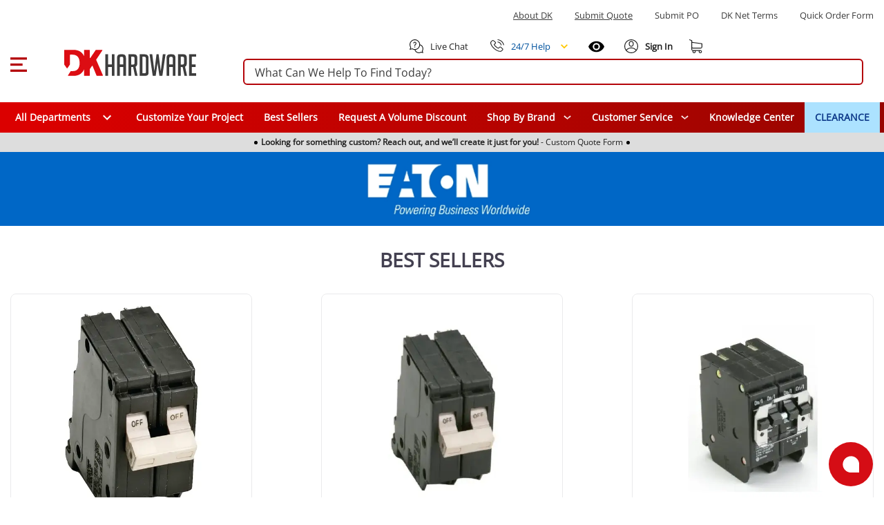

--- FILE ---
content_type: text/html;charset=utf-8
request_url: https://www.dkhardware.com/eaton-corporation-ZM20886P1.html
body_size: 105755
content:
<!DOCTYPE html><html  lang="en" class="dkh"><head><meta charset="utf-8"><meta name="viewport" content="width=device-width, initial-scale=1"><title>Eaton Corporation</title><link rel="preconnect" href="https://s.dkhardware.com" crossorigin="anonymous"><style>@font-face {
    font-family: 'OpenSans';
    src: url('https://s.dkhardware.com/static/dkh/fonts/OpenSans.woff2') format('woff2');
    
    font-display: swap;
  }</style><style>.loader--circle[data-v-9d56a511]{border-radius:50%;overflow:hidden;position:relative}.loader--circle[data-v-9d56a511]:before{content:"";display:block;inset:0;position:absolute}.loader--circle.animation--wave[data-v-9d56a511]:after{animation:loading-9d56a511 1.5s infinite;background:linear-gradient(90deg,transparent,hsla(0,0%,100%,.5),transparent);content:"";inset:0;position:absolute;transform:translate(-100%)}.loader--circle.animation--pulse[data-v-9d56a511]{animation:pulse-9d56a511 1.5s ease-in-out .5s infinite}.loader--circle.animation--fade[data-v-9d56a511]{animation:fade-9d56a511 1.5s ease-in-out infinite alternate}.loader--circle.animation--none[data-v-9d56a511]:after{display:none}@keyframes loading-9d56a511{to{transform:translate(100%)}}@keyframes pulse-9d56a511{0%,to{opacity:1}50%{opacity:.5}}@keyframes fade-9d56a511{0%{opacity:.4}to{opacity:1}}</style><style>.skeleton-loader[data-v-b13264a3]{display:inline-flex;overflow:hidden;position:relative;vertical-align:top}.shape--text[data-v-b13264a3]{height:20px}.shape--round[data-v-b13264a3]{border-radius:8px}.shape--circle[data-v-b13264a3]{border-radius:50%}.animation--wave[data-v-b13264a3]:after{animation:loading-b13264a3 1.5s infinite;background:linear-gradient(90deg,transparent,hsla(0,0%,100%,.5),transparent);content:"";inset:0;position:absolute;transform:translate(-100%)}.animation--pulse[data-v-b13264a3]{animation:pulse-b13264a3 1.5s ease-in-out .5s infinite}.animation--none[data-v-b13264a3]:after{display:none}@keyframes loading-b13264a3{to{transform:translate(100%)}}@keyframes pulse-b13264a3{0%,to{opacity:1}50%{opacity:.5}}</style><style>.skeleton-default-preset[data-v-126380b0]{display:block;position:relative;width:100%}</style><style>.skeleton-table-row-preset[data-v-a35006fb]{display:block;width:100%}.skeleton-table-row-preset[data-v-a35006fb] .loader{min-height:30px}.skeleton-table-row[data-v-a35006fb]{display:flex;flex-wrap:wrap;gap:10px;justify-content:space-between;margin-top:10px}</style><style>.skeleton-lazy-container[data-v-2b4cce77]{position:relative;width:100%}.skeleton-lazy__content-wrapper[data-v-2b4cce77]{min-height:50px;position:relative;width:100%}.skeleton-lazy__content[data-v-2b4cce77]{opacity:0;transition:opacity var(--transition-duration,.3s) ease-in-out}.skeleton-lazy__content--visible[data-v-2b4cce77]{opacity:1}.skeleton-lazy__loader[data-v-2b4cce77]{align-items:center;display:flex;height:100%;justify-content:center;min-height:200px;opacity:1;position:relative;transition:opacity var(--transition-duration,.3s) ease-in-out;width:100%}.skeleton-lazy__loader--hiding[data-v-2b4cce77]{left:0;opacity:0;position:absolute;right:0;top:0;z-index:1}</style><style>.application[data-v-97d17d97]{background:#fff;color:#000000de;display:flex;font-family:OpenSans,Arial,sans-serif;line-height:1.5;position:relative;will-change:margin-left;z-index:1}.application[data-v-97d17d97],.application--ai[data-v-97d17d97]{transition:margin-left .6s cubic-bezier(.82,.085,.395,.895)}.application--ai[data-v-97d17d97]{margin-left:345px}.application--wrap[data-v-97d17d97]{backface-visibility:hidden;display:flex;flex:1 1 auto;flex-direction:column;max-width:100%;min-height:100vh;position:relative}@media only screen and (max-width:960px){.application--ai[data-v-97d17d97]{margin-left:0}}</style><style>.container[data-v-fd51e807]{margin-left:auto;margin-right:auto;width:100%}</style><style>.search-bordered .suggested[data-v-ab879013],.search-bordered.suggested[data-v-ab879013],.search-bordered.suggested form button[data-v-ab879013]{border-bottom-left-radius:0!important;border-bottom-right-radius:0!important}.search-control[data-v-ab879013]{position:relative}.site-search[data-v-ab879013]{align-items:center;display:flex;margin:0;padding:0 15px;width:100%}.site-search .search-container[data-v-ab879013]{width:100%}.site-search .search-panel[data-v-ab879013]{background:#fff;border:2px solid #b4040a;border-radius:6px;box-sizing:border-box;height:38px;margin:5px 0;overflow:visible;padding:0 15px;position:relative;white-space:nowrap}.site-search .search-panel.with-actions[data-v-ab879013]{padding-right:140px}.site-search .search-panel[data-v-ab879013]:focus-within{border-color:#0056b3;box-shadow:0 0 0 3px #0056b333}.site-search .search-panel input[type=text][data-v-ab879013]:not(.ai-input){background:none;border:none;color:#3d3d3d;float:left;height:35px;line-height:38px;margin:0;padding:0;width:100%}.site-search .search-panel input[type=text][data-v-ab879013]:not(.ai-input):focus{outline:none}.site-search .search-panel .actions[data-v-ab879013]{align-items:center;display:flex;gap:8px;height:100%;line-height:0;position:absolute;right:5px;top:0}.search-panel input[type=text][data-v-ab879013]::-moz-placeholder{color:#3d3d3d;opacity:1}.search-panel input[type=text][data-v-ab879013]::placeholder{color:#3d3d3d;opacity:1}.search-panel input[type=text][data-v-ab879013]:-ms-input-placeholder{color:#3d3d3d}.search-panel input[type=text][data-v-ab879013]::-ms-input-placeholder{color:#3d3d3d}.search-icon[data-v-ab879013]{color:#a52403;height:20px;left:10px;position:absolute;top:6px;width:20px}.magnifier[data-v-ab879013]{align-items:center;border-radius:50%;cursor:pointer;display:flex;height:28px;justify-content:center;position:relative;width:28px}.magnifier[data-v-ab879013],.magnifier svg[data-v-ab879013]{transition:all .2s ease}.magnifier[data-v-ab879013]:hover{background:#dc35451a}.magnifier:hover svg path[data-v-ab879013]{fill:#dc3545}.magnifier[data-v-ab879013]:active{background:#dc354533}.magnifier[data-v-ab879013]:focus{background:#dc35451a;text-decoration:underline}.clear-text[data-v-ab879013]{align-items:center;border-radius:50%;display:flex;height:28px;justify-content:center;position:relative;transition:all .2s ease;width:28px}.clear-text[data-v-ab879013]:focus{background:#dc35451a}.divider[data-v-ab879013]{background:#e0e0e0;display:inline-block;height:20px;width:1px}.actions .ai-mode-btn[data-v-ab879013]{align-items:center;background:linear-gradient(90deg,#ed1c24,#2e3192);border:1px solid #d9d9d9;border-radius:14px;color:#fff;cursor:pointer;display:inline-flex;font-size:14px;font-weight:600;gap:6px;height:28px;line-height:28px;padding:0 12px;transition:background .2s ease,border-color .2s ease,color .2s ease;white-space:nowrap}.actions .ai-mode-btn[data-v-ab879013]:hover{background:linear-gradient(90deg,#2e3192,#ed1c24);border-color:#c9c9c9}.actions .ai-mode-btn[data-v-ab879013]:focus-visible{border-color:#b3b3b3;box-shadow:0 0 0 2px #0056b326;outline:none}.actions .ai-mode-btn[data-v-ab879013]:active{background:#eee}.search-button[data-v-ab879013],.search-icon[data-v-ab879013]{display:block}.desktop-suggestions[data-v-ab879013]{display:flex}.cancel-caption[data-v-ab879013]{margin-left:15px}.search-control .mobile-suggestions[data-v-ab879013]{background:transparent;border-top:1px solid #d9d9d9;box-shadow:0 2px 4px #0003;-webkit-box-shadow:0 2px 4px rgba(0,0,0,.2);cursor:default;display:none;height:450px;left:0;overflow-y:auto;padding-bottom:0;padding-top:15px;position:absolute;position:fixed;text-align:left;top:99px;width:100%;z-index:999}.search-control .mobile-suggestions .suggestions-list[data-v-ab879013]{height:400px;overflow-y:auto}.cancel-caption-container[data-v-ab879013]{display:none}@media only screen and (max-width:960px){.site-search[data-v-ab879013]{margin-bottom:15px;margin-top:15px;max-width:none;width:100%}.site-search .search-container-inner[data-v-ab879013]{align-items:center;display:flex;justify-content:center}.site-search .search-panel[data-v-ab879013]{background:#fff;height:35px;line-height:35px;margin-bottom:0;margin-top:0;max-width:none;padding-left:10px;padding-right:15px;width:100%}.site-search .search-panel.with-actions[data-v-ab879013]{padding-right:130px}.site-search .search-panel .search-button[data-v-ab879013],.site-search .search-panel .search-icon[data-v-ab879013]{display:none}.magnifier[data-v-ab879013]{align-items:center;display:flex;justify-content:center}.desktop-suggestions[data-v-ab879013]{display:none}.search-control .mobile-suggestions[data-v-ab879013]{background:#fff;display:flex}.cancel-caption-container[data-v-ab879013]{display:inline-block}}</style><style>.card[data-v-b09b0643]{background-color:#fff;border-width:thin;color:#000000de;display:block;max-width:100%;outline:none;text-decoration:none;transition-property:box-shadow,opacity;word-wrap:break-word;border-radius:4px;box-shadow:0 3px 1px -2px #0003,0 2px 2px #00000024,0 1px 5px #0000001f;position:relative;white-space:normal}</style><style>.divider[data-v-7223d503]{border:solid;border-color:#0000001f;border-width:thin 0 0;display:block;flex:1 1 0px;height:0;max-height:0;max-width:100%;transition:inherit}</style><style>.menu-content{border-radius:4px;box-shadow:0 5px 5px -3px #0003,0 8px 10px 1px #00000024,0 3px 14px 2px #0000001f;contain:content;display:inline-block;max-width:80%;overflow-x:hidden;overflow-y:auto;position:absolute}.fade-enter-active,.fade-leave-active{transition:opacity .3s}.fade-enter,.fade-leave-to{opacity:0}.teleport-element{background-color:#add8e6;border-radius:5px;padding:10px}</style><style>.overlay-active[data-v-b7fc55bd]{pointer-events:auto}.overlay[data-v-b7fc55bd]{align-items:center;color:#fff;display:flex;justify-content:center;pointer-events:none;position:fixed;transition:.3s cubic-bezier(.25,.8,.5,1),z-index 1ms}.overlay[data-v-b7fc55bd],.overlay-scrim[data-v-b7fc55bd]{border-radius:inherit;inset:0}.overlay-scrim[data-v-b7fc55bd]{height:100%;position:absolute;transition:inherit;width:100%;will-change:opacity}.overlay-content[data-v-b7fc55bd]{position:relative}</style><style>.scroll-container[data-v-bd689b73]{background:#ddd;height:28px;overflow:hidden;width:100%}.scroll-container.is-visible[data-v-bd689b73]{display:none}.scroll-content[data-v-bd689b73]{display:flex;transition:transform 1s ease-in-out}.scroll-item[data-v-bd689b73]{background-color:#ddd;height:28px;min-width:100%;transition:background-color .5s}.scroll-item[data-v-bd689b73],.scroll-item p[data-v-bd689b73]{align-items:center;display:flex;justify-content:center}.scroll-item p[data-v-bd689b73]{cursor:pointer;font-size:9px;gap:5px;padding:5px 0}.scroll-item p a[data-v-bd689b73]{align-items:center;display:flex;text-decoration:none}.scroll-item p .dot[data-v-bd689b73]{background:#000;border-radius:50%;display:block;height:5px;margin:0 5px;width:5px}@media only screen and (min-width:960px){.scroll-item p[data-v-bd689b73]{font-size:12px}.scroll-item p.dot[data-v-bd689b73]{margin:0 15px}}</style><style>header{background:#fff;transition:top .3s ease-out;width:100%}header .burger-menu-preloader:focus svg{outline:1px solid #000;text-decoration:underline}header p{margin-bottom:0!important;margin-top:0}header.hfixed{border-bottom:1px solid rgba(204,214,228,.6);position:fixed;top:-157px}header.hfixed .bottom-menu,header.hfixed .top-section{display:none!important}header.hfixed .header-section{padding:15px}header.hfixed.ai--opened{align-items:center;display:flex;flex-direction:column;justify-content:center;left:340px;padding-right:340px}header.hfixed.ai--opened .container-wrapper{margin:0;width:100%}.sign-in-best{font-size:14px;line-height:1.9}.bottom-login-section{background:#fff;border-radius:5px;bottom:-90px;box-shadow:0 1px 6px 2px #e5e1e1;cursor:default;display:none;padding:15px 10px;position:absolute;right:-40px;width:350px;z-index:8}.bottom-login-section .bottom-login{align-items:center;display:flex;flex-wrap:nowrap}.bottom-login-section .bottom-login .login-section{width:calc(100% - 70px)}.bottom-login-section .bottom-login .login-section p{font-size:13px}.bottom-login-section .bottom-login .login-section p a{color:#0e3a8a;text-decoration:underline}.bottom-login-section .bottom-login .signin-section{width:70px}.bottom-login-section .bottom-login .signin-section a{align-items:center;background:#dc0d13;border-radius:5px;color:#fff;display:flex;font-size:12px;font-weight:700;justify-content:center;line-height:15px;padding:10px 0;text-decoration:none;text-transform:uppercase}.account .bottom-login-section:hover.bottom-login-section,.account:hover .bottom-login-section{display:block}.header{background:#fff;padding-top:22px;position:relative;position:fixed;width:100%;z-index:2}.header .left-part{flex:1}.header .right-part{flex:0}.header .container-wrapper{display:flex;flex-direction:column;justify-content:space-between;margin:0 auto;max-width:1400px}.header .top-section{padding:0 15px}.header .top-section .top-section-menu{margin:14px 0 24px}.header .top-section .top-section-menu a,.header .top-section .top-section-menu p{color:#3d3d3d;cursor:pointer;display:inline-block;font-size:13px;line-height:16px;margin-right:32px;text-transform:capitalize}.header .top-section .top-section-menu a:last-child,.header .top-section .top-section-menu p:last-child{margin-right:0}.header .top-section .top-section-menu a:focus,.header .top-section .top-section-menu p:focus{text-decoration:underline}.header .top-search-block{z-index:1}.header .header-section{padding:0 15px}.header .header-section .search-col{flex:1 1 auto;min-width:0}.header .header-section .logo{height:100%;margin-left:15px;width:100%}.header .header-section .logo a{display:flex;height:27px;position:relative;width:135px}.header .header-section .logo a:focus{outline:auto;outline-width:1px}.header .header-section .logo a img{height:27px;position:absolute;width:135px}.header .header-section .right-links{align-items:center;display:flex;flex-basis:295px}.header .header-section .right-links>a,.header .header-section .right-links>div{cursor:pointer;margin-left:22px}.header .header-section .right-links>a i,.header .header-section .right-links>a svg,.header .header-section .right-links>div i,.header .header-section .right-links>div svg{height:20px}.header .header-section .right-links>a span,.header .header-section .right-links>div span{font-size:13px;line-height:16px;margin-left:8px}.header .header-section .right-links>a:first-child,.header .header-section .right-links>div:first-child{margin-left:0}.header .header-section .right-links .account{align-items:center;display:flex;height:26px;position:relative;text-decoration:none}.header .header-section .right-links .account span,.header .header-section .right-links .my-cart span{margin-left:0}.header .header-section .right-links .account:hover .account-content:after{display:block}.header .header-section .right-links .account:hover :after{background:transparent;bottom:-15px;content:"";display:block;height:10px;left:3px;position:absolute;width:80px;z-index:6}.header .header-section .right-links .account.logged-in:after{display:none}.header .header-section .right-links .account .account-content{font-weight:700;position:relative}.header .header-section .right-links .account .account-content .nobr{display:none;text-wrap:nowrap}.header .header-section .right-links .account .account-content a{text-decoration:none}.header .header-section .right-links .account .account-content:after{border:10px solid #fff;bottom:-48px;box-shadow:-3px 3px 2px -1px #ccc6;box-sizing:border-box;content:"";display:none;height:0;left:4px;position:absolute;transform:rotate(135deg);transform-origin:0 0;width:0;z-index:9}.header .main-menu{background:#0e3a8a;height:44px;margin:20px 0 0;position:relative}.header .main-menu .main-menu-item{align-items:center;color:#fff!important;cursor:pointer;display:flex;font-size:14px;font-weight:600;height:100%;line-height:16px;padding:0 15px;position:relative;text-decoration:none}.header .main-menu .main-menu-item .specials-icon{height:26px;-o-object-fit:contain;object-fit:contain;width:26px}.header .main-menu .main-menu-item.with-icon{gap:.25rem}.header .main-menu .main-menu-item:focus{outline:auto;text-decoration:underline}.header .main-menu .main-menu-item:hover{background:#00529e}.header .main-menu .main-menu-item.highlighted{background:#ace2ff;color:#0e3a8a!important;font-weight:700}.header .main-menu .main-menu-item.highlighted:hover{background:#00529e;color:#fff!important}.mobile-submenu{margin-bottom:15px;padding:0 15px}.mobile-submenu h2{margin-bottom:0}.mobile-menu{background:#fff}.mobile-menu a{color:#3d3d3d;cursor:pointer;font-size:14px;font-weight:600;line-height:18px;padding:12px 15px}.mobile-menu a:hover{background:#dedede80}.phone-help{display:flex!important;order:1}.live-chat:focus,.phone-help:focus{text-decoration:underline}.phone-menu-wrapper{order:0;position:relative}.phone-menu-wrapper .phone-menu-dialog{position:absolute;right:0;top:20px;z-index:100}.phone-menu-wrapper .phone-menu-dialog hr{margin-bottom:0;margin-top:0}.phone-menu-wrapper .phone-menu-dialog .menu-content{contain:none;left:auto!important;overflow:visible!important;right:-10px!important;top:16px!important}.phone-menu-wrapper .phone-menu-dialog .menu-content .card{cursor:default;height:191px}.phone-menu-wrapper .phone-menu-dialog .menu-content:before{border-bottom:13px solid #fff;border-left:10px solid transparent;border-right:10px solid transparent;content:"";height:13px;position:absolute;right:5px;top:2px;transform:translateY(-100%);width:10px;z-index:1}.phone-menu-wrapper .phone-menu-dialog .menu-content .dialog-phone-caption{text-align:center}.phone-menu-wrapper .phone-menu-dialog .menu-content .dialog-phone-caption p{font-size:14px;margin-top:15px}.phone-menu-wrapper .phone-menu-dialog .menu-content .dialog-phone-caption a{font-size:26px;font-weight:700}.phone-menu-wrapper .phone-menu-dialog .menu-content .dialog-phone-caption a:hover{text-decoration:underline}.phone-menu-wrapper .phone-menu-dialog .menu-content .dialog-tile{background:#f3f3f3;cursor:pointer}.phone-menu-wrapper .phone-menu-dialog .menu-content .dialog-tile:hover{background:#dedede80}.phone-menu-wrapper .phone-menu-dialog .menu-content .chat-tile{border-right:1px solid #d3d3d3}.phone-menu-wrapper .phone-menu-dialog .menu-content .dialog-links{align-items:center;display:flex;justify-content:center;margin-bottom:15px;margin-top:15px}.phone-menu-wrapper .phone-menu-dialog .menu-content .dialog-links a{color:#00529e!important;font-size:14px}.phone-menu-wrapper .phone-menu-dialog .menu-content .dialog-links a:hover{text-decoration:underline}.phone-menu-wrapper .phone-menu-dialog .menu-content .dialog-links span:not(:last-child){color:#00529e;margin-left:.8rem;margin-right:.8rem;text-decoration:none;white-space:pre}.phone-menu-wrapper .phone-menu-dialog .menu-content .dialog-links span:not(:last-child):hover{text-decoration:none}.recently-viewed{order:0}@media only screen and (max-width:1280px){.right-part{flex-direction:column}.header .header-section .right-links{flex-basis:auto}.header .header-section .search-col{min-width:100%;order:1;width:100%}}@media only screen and (min-width:960px){.bottom-login-section{bottom:-90px;left:-235px;width:355px}.bottom-login-section .bottom-login .login-section{width:calc(100% - 75px)}.bottom-login-section .bottom-login .signin-section{width:70px}.bottom-login-section .bottom-login .signin-section a{font-size:13px}header{display:block}.header{padding-top:0;position:relative;z-index:11}.header .left-part{flex:0}.header .right-part{flex:1 1 auto}.header .header-section,.header .top-section{padding:0}.header .header-section .logo{height:100%;margin-left:55px;margin-right:53px;width:191px}.header .header-section .logo a{display:block;height:38px;margin:0;position:relative;width:100%}.header .header-section .logo a img{height:38px;width:191px}.header .header-section .right-links .account span{margin-left:4px}.header .header-section .right-links .account .account-content .nobr{display:block;text-wrap:nowrap}.header .header-section .right-links .account .account-content:after{bottom:-42px;content:"";left:0}}@media only screen and (max-width:1440px){.header .header-section,.header .top-section{padding:0 15px}}@media only screen and (max-width:600px){.recently-viewed{order:-1}.phone-help{order:0}}.header-placeholder{contain:strict;min-height:166px;width:100%}</style><style>html{box-sizing:border-box;line-height:1.15;-webkit-text-size-adjust:100%;font-size:16px;overflow-x:hidden;overflow-y:scroll;text-rendering:optimizeLegibility;-webkit-font-smoothing:antialiased;-moz-osx-font-smoothing:grayscale;-webkit-tap-highlight-color:rgba(0,0,0,0);-moz-tab-size:4;-o-tab-size:4;tab-size:4;word-break:normal}html.overflow-y-hidden{overflow-y:hidden!important}@supports (-webkit-touch-callout:none){body{cursor:pointer}}.application ::-ms-clear,.application ::-ms-reveal{display:none}[role=button],[type=button],[type=reset],[type=submit],button{color:inherit;cursor:pointer}[aria-busy=true]{cursor:progress}[aria-controls]{cursor:pointer}[aria-disabled=true]{cursor:default}select{-moz-appearance:none;-webkit-appearance:none}select::-ms-expand{display:none}select::-ms-value{color:currentColor}button,input,select,textarea{background-color:transparent;border-style:none}@media screen{[hidden~=screen]{display:inherit}[hidden~=screen]:not(:active):not(:focus):not(:target){position:absolute!important;clip:rect(0 0 0 0)!important}}*,:after,:before{background-repeat:no-repeat;box-sizing:inherit;margin:0;outline:none;padding:0;-webkit-tap-highlight-color:transparent}:after,:before{text-decoration:inherit;vertical-align:inherit}body{margin:0}details,main{display:block}h1{font-size:2em;margin:.67em 0}hr{box-sizing:content-box;height:0;overflow:visible}pre{font-family:OpenSans,Arial,sans-serif;font-size:1em}a{background-color:transparent}a:active,a:hover{outline-width:0}abbr[title]{border-bottom:none;text-decoration:underline;-webkit-text-decoration:underline dotted;text-decoration:underline dotted}b,strong{font-weight:bolder}code,kbd,samp{font-family:OpenSans,Arial,sans-serif;font-size:1em}small{font-size:80%}sub,sup{font-size:75%;line-height:0;position:relative;vertical-align:baseline}sub{bottom:-.25em}sup{top:-.5em}img{border-style:none;height:auto;max-width:100%;vertical-align:middle;width:auto}button,input,optgroup,select,textarea{font-family:inherit;font-size:100%;line-height:1.15;margin:0}button,input{line-height:1.6;overflow:visible}button,select{text-transform:none}[type=button],[type=reset],[type=submit],button{-webkit-appearance:button}[type=button]::-moz-focus-inner,[type=reset]::-moz-focus-inner,[type=submit]::-moz-focus-inner,button::-moz-focus-inner{border-style:none;padding:0}[type=button]:-moz-focusring,[type=reset]:-moz-focusring,[type=submit]:-moz-focusring,button:-moz-focusring{outline:1px dotted}fieldset{padding:.35em .75em .625em}legend{box-sizing:border-box;color:inherit;display:table;max-width:100%;padding:0;white-space:normal}progress{vertical-align:baseline}textarea{overflow:auto}[type=checkbox],[type=radio]{box-sizing:border-box;padding:0}[type=number]::-webkit-inner-spin-button,[type=number]::-webkit-outer-spin-button{height:auto}[type=search]{-webkit-appearance:textfield;outline-offset:-2px}[type=search]::-webkit-search-decoration{-webkit-appearance:none}summary{display:list-item}[hidden],template{display:none}input{font-size:16px}[role=button],button:focus,input,input:focus{outline-style:auto}[role=button],button:not(:focus){outline-style:none}body{color:#2d2d2d;font-family:OpenSans,Arial,sans-serif;font-size:.875rem;line-height:1.5;min-width:320px;position:relative}.h1,.h2,.h3,.h4,.h5,.h6,h1,h2,h3,h4,h5,h6{font-family:OpenSans,Arial,sans-serif;line-height:1.1;margin-bottom:.5rem}h1{font-size:19px;line-height:33px;margin:0}h3{color:#333}h3,h4{font-weight:700}p{margin:0 0 10px}a{color:#222}.application{font-family:OpenSans,Arial,sans-serif}.application .caption{font-size:.75rem;letter-spacing:.0333333333em;line-height:1.25rem}.application p{margin-bottom:0}.application p:focus{outline:auto!important}.application ol,.application ul{padding-left:0}.clearfix:after,.clearfix:before{content:"";display:table;line-height:0}.clearfix:after{clear:both}.pull-left{float:left}.pull-right{float:right}.icon,i{align-items:center;display:flex;justify-content:center}.clear,.clr{clear:both;font-size:0;height:0;line-height:0}.screenreader-only{height:1px;margin:-1px;overflow:hidden;padding:0;position:absolute;width:1px;clip:rect(0,0,0,0);border-width:0;white-space:nowrap}.border-top{border-top:1px solid #c4c4c4}hr{border:0;border-top:1px solid rgba(0,0,0,.1);margin-bottom:1rem;margin-top:1rem;width:100%}.close-icon{cursor:pointer;font-size:30px;height:30px;margin-left:0;margin-right:0;opacity:1;position:absolute;right:25px;text-shadow:0 1px 0 #b4040a;width:30px}.close-icon:hover{cursor:pointer;opacity:.5;text-decoration:none}.close-icon:after{transform:rotate(-45deg)}.close-icon:after,.close-icon:before{background-color:#b4040a;border-radius:0;content:" ";height:24px;left:14px;opacity:1;position:absolute;top:4px;width:3px}.close-icon:before{transform:rotate(45deg)}.min-section{background:#eaeaea}.dk-icon{background-image:url(https://s.dkhardware.com/static/icons/icons.png);background-repeat:no-repeat;display:inline-block;float:left;font-style:normal;font-weight:400;height:16px;margin-right:5px;width:16px}.dk-google-review-badge{background-color:#f83607;bottom:0;color:#fff;cursor:pointer;display:none;height:auto;left:0;position:fixed;width:auto;z-index:3}@media only screen and (min-width:960px){.dk-google-review-badge{display:block}}.grecaptcha-badge{opacity:0!important}.application .d-none{display:none!important}.application .d-inline{display:inline!important}.application .d-inline-block{display:inline-block!important}.application .d-block{display:block!important}.application .d-table{display:table!important}.application .d-table-row{display:table-row!important}.application .d-table-cell{display:table-cell!important}.application .d-flex{display:flex!important}.application .d-inline-flex{display:inline-flex!important}.application .flex-row{flex-direction:row!important}.application .flex-column{flex-direction:column!important}.application .flex-wrap{flex-wrap:wrap!important}.application .flex-nowrap{flex-wrap:nowrap!important}.application .flex-wrap-reverse{flex-wrap:wrap-reverse!important}.application .justify-start{justify-content:flex-start!important}.application .justify-end{justify-content:flex-end!important}.application .justify-center{justify-content:center!important}.application .justify-space-between{justify-content:space-between!important}.application .justify-space-around{justify-content:space-around!important}.application .align-start{align-items:flex-start!important}.application .align-end{align-items:flex-end!important}.application .align-center{align-items:center!important}.application .order-1{order:1!important}.application .mt-1{margin-top:4px!important}.application .mt-2{margin-top:8px!important}.application .mt-3{margin-top:12px!important}.application .mt-4{margin-top:16px!important}.application .mt-5{margin-top:20px!important}.application .mb-2{margin-bottom:8px!important}.application .mb-8{margin-bottom:32px!important}.application .mb-10{margin-bottom:40px!important}.application .ml-1{margin-left:4px!important}.application .ml-2{margin-left:8px!important}.application .ml-3{margin-left:12px!important}@media (min-width:600px){.application .d-sm-none{display:none!important}.application .d-sm-block{display:block!important}}@media (min-width:960px){.application .d-md-none{display:none!important}.application .d-md-block{display:block!important}.application .d-md-flex{display:flex!important}.application .d-md-inline-flex{display:inline-flex!important}.application .float-md-none{float:none!important}.application .float-md-left{float:left!important}.application .float-md-right{float:right!important}.application .flex-md-fill{flex:1 1 auto!important}.application .flex-md-row{flex-direction:row!important}.application .flex-md-column{flex-direction:column!important}.application .justify-md-start{justify-content:flex-start!important}.application .justify-md-end{justify-content:flex-end!important}.application .justify-md-center{justify-content:center!important}.application .justify-md-space-between{justify-content:space-between!important}.application .justify-md-space-around{justify-content:space-around!important}.application .order-md-first{order:-1!important}.application .order-md-0{order:0!important}.application .order-md-1{order:1!important}.application .order-md-2{order:2!important}.application .order-md-3{order:3!important}.application .order-md-4{order:4!important}.application .order-md-5{order:5!important}.application .order-md-6{order:6!important}.application .order-md-7{order:7!important}.application .order-md-8{order:8!important}.application .order-md-9{order:9!important}.application .order-md-10{order:10!important}.application .order-md-11{order:11!important}.application .order-md-12{order:12!important}.application .order-md-last{order:13!important}}@media (min-width:1264px){.application .d-lg-none{display:none!important}.application .d-lg-block{display:block!important}}@media (min-width:1904px){.application .d-xl-none{display:none!important}}@-moz-document url-prefix(){@media print{.application,.application--wrap{display:block}}}.container{margin-left:auto;margin-right:auto;padding:12px;width:100%}@media (min-width:960px){.container{max-width:900px}}@media (min-width:1264px){.container{max-width:1185px}}@media (min-width:1904px){.container{max-width:1785px}}.container--fluid{max-width:100%}.row{display:flex;flex:1 1 auto;flex-wrap:wrap;margin:-12px}.row+.row{margin-top:12px}.row+.row--dense{margin-top:4px}.row--dense{margin:-4px}.row--dense>.col,.row--dense>[class*=col-]{padding:4px}.row.no-gutters{margin:0}.row.no-gutters>.col,.row.no-gutters>[class*=col-]{padding:0}.col,.col-1,.col-10,.col-11,.col-12,.col-2,.col-3,.col-4,.col-5,.col-6,.col-7,.col-8,.col-9,.col-auto,.col-lg,.col-lg-1,.col-lg-10,.col-lg-11,.col-lg-12,.col-lg-2,.col-lg-3,.col-lg-4,.col-lg-5,.col-lg-6,.col-lg-7,.col-lg-8,.col-lg-9,.col-lg-auto,.col-md,.col-md-1,.col-md-10,.col-md-11,.col-md-12,.col-md-2,.col-md-3,.col-md-4,.col-md-5,.col-md-6,.col-md-7,.col-md-8,.col-md-9,.col-md-auto,.col-sm,.col-sm-1,.col-sm-10,.col-sm-11,.col-sm-12,.col-sm-2,.col-sm-3,.col-sm-4,.col-sm-5,.col-sm-6,.col-sm-7,.col-sm-8,.col-sm-9,.col-sm-auto{padding:12px;width:100%}.col{flex-grow:1;max-width:100%}.col-auto{flex:0 0 auto;max-width:100%;width:auto}.col-1{flex:0 0 8.3333333333%;max-width:8.3333333333%}.col-2{flex:0 0 16.6666666667%;max-width:16.6666666667%}.col-3{flex:0 0 25%;max-width:25%}.col-4{flex:0 0 33.3333333333%;max-width:33.3333333333%}.col-5{flex:0 0 41.6666666667%;max-width:41.6666666667%}.col-6{flex:0 0 50%;max-width:50%}.col-7{flex:0 0 58.3333333333%;max-width:58.3333333333%}.col-8{flex:0 0 66.6666666667%;max-width:66.6666666667%}.col-9{flex:0 0 75%;max-width:75%}.col-10{flex:0 0 83.3333333333%;max-width:83.3333333333%}.col-11{flex:0 0 91.6666666667%;max-width:91.6666666667%}.col-12{flex:0 0 100%;max-width:100%}@media (min-width:600px){.col-sm{flex-basis:0;flex-grow:1;max-width:100%}.col-sm-auto{flex:0 0 auto;max-width:100%;width:auto}.col-sm-1{flex:0 0 8.3333333333%;max-width:8.3333333333%}.col-sm-2{flex:0 0 16.6666666667%;max-width:16.6666666667%}.col-sm-3{flex:0 0 25%;max-width:25%}.col-sm-4{flex:0 0 33.3333333333%;max-width:33.3333333333%}.col-sm-5{flex:0 0 41.6666666667%;max-width:41.6666666667%}.col-sm-6{flex:0 0 50%;max-width:50%}.col-sm-7{flex:0 0 58.3333333333%;max-width:58.3333333333%}.col-sm-8{flex:0 0 66.6666666667%;max-width:66.6666666667%}.col-sm-9{flex:0 0 75%;max-width:75%}.col-sm-10{flex:0 0 83.3333333333%;max-width:83.3333333333%}.col-sm-11{flex:0 0 91.6666666667%;max-width:91.6666666667%}.col-sm-12{flex:0 0 100%;max-width:100%}}@media (min-width:960px){.col-md{flex-basis:0;flex-grow:1;max-width:100%}.col-md-auto{flex:0 0 auto;max-width:100%;width:auto}.col-md-1{flex:0 0 8.3333333333%;max-width:8.3333333333%}.col-md-2{flex:0 0 16.6666666667%;max-width:16.6666666667%}.col-md-3{flex:0 0 25%;max-width:25%}.col-md-4{flex:0 0 33.3333333333%;max-width:33.3333333333%}.col-md-5{flex:0 0 41.6666666667%;max-width:41.6666666667%}.col-md-6{flex:0 0 50%;max-width:50%}.col-md-7{flex:0 0 58.3333333333%;max-width:58.3333333333%}.col-md-8{flex:0 0 66.6666666667%;max-width:66.6666666667%}.col-md-9{flex:0 0 75%;max-width:75%}.col-md-10{flex:0 0 83.3333333333%;max-width:83.3333333333%}.col-md-11{flex:0 0 91.6666666667%;max-width:91.6666666667%}.col-md-12{flex:0 0 100%;max-width:100%}}@media (min-width:1264px){.col-lg{flex-basis:0;flex-grow:1;max-width:100%}.col-lg-auto{flex:0 0 auto;max-width:100%;width:auto}.col-lg-1{flex:0 0 8.3333333333%;max-width:8.3333333333%}.col-lg-2{flex:0 0 16.6666666667%;max-width:16.6666666667%}.col-lg-3{flex:0 0 25%;max-width:25%}.col-lg-4{flex:0 0 33.3333333333%;max-width:33.3333333333%}.col-lg-5{flex:0 0 41.6666666667%;max-width:41.6666666667%}.col-lg-6{flex:0 0 50%;max-width:50%}.col-lg-7{flex:0 0 58.3333333333%;max-width:58.3333333333%}.col-lg-8{flex:0 0 66.6666666667%;max-width:66.6666666667%}.col-lg-9{flex:0 0 75%;max-width:75%}.col-lg-10{flex:0 0 83.3333333333%;max-width:83.3333333333%}.col-lg-11{flex:0 0 91.6666666667%;max-width:91.6666666667%}.col-lg-12{flex:0 0 100%;max-width:100%}}.application--wrap{backface-visibility:hidden;flex:1 1 auto;flex-direction:column;max-width:100%;min-height:100vh}.application,.application--wrap{display:flex;position:relative}.application a{cursor:pointer}.content{margin-top:0}.container{max-width:100%!important;padding:0}.container-content{height:100%;margin:0 auto;max-width:1400px;padding:0}.container-content.fluent-container{padding:0}.container-sub-content{margin:0 auto;max-width:1400px;padding:0 15px}.col,.col-1,.col-10,.col-11,.col-12,.col-2,.col-3,.col-4,.col-5,.col-6,.col-7,.col-8,.col-9,.col-auto,.col-lg,.col-lg-1,.col-lg-10,.col-lg-11,.col-lg-12,.col-lg-2,.col-lg-3,.col-lg-4,.col-lg-5,.col-lg-6,.col-lg-7,.col-lg-8,.col-lg-9,.col-lg-auto,.col-md,.col-md-1,.col-md-10,.col-md-11,.col-md-12,.col-md-2,.col-md-3,.col-md-4,.col-md-5,.col-md-6,.col-md-7,.col-md-8,.col-md-9,.col-md-auto,.col-sm,.col-sm-1,.col-sm-10,.col-sm-11,.col-sm-12,.col-sm-2,.col-sm-3,.col-sm-4,.col-sm-5,.col-sm-6,.col-sm-7,.col-sm-8,.col-sm-9,.col-sm-auto{padding:0}.row{margin:0}.main-width{margin:0 auto;position:relative;width:980px}.main{left:0;position:relative;transition:left 1s;-moz-transition:left 1s;-o-transition:left 1s}@media only screen and (max-width:960px){.content{margin-top:140px}}@media only screen and (min-width:960px){.container{max-width:100%!important;padding:0!important}.container-content.fluent-container,.container-sub-content{padding:0}}@media only screen and (min-width:1440px){.container{max-width:100%!important}.container,.container-sub-content{padding:0!important}}@media only screen and (max-width:1440px){.container-content.fluent-container{padding:0 15px}.container-sub-content{padding:0 15px!important}}.application .layout-main .product-info a{color:#00529e;font-weight:700}.ai-panel-open .dialog-container{margin-left:345px}input{outline-width:1px}input,input:focus{outline-style:auto}input:not(:focus){outline-style:none}[role=button]{outline-width:1px}[role=button],[role=button]:focus{outline-style:auto}[role=button]:not(:focus){outline-style:none}@media (prefers-reduced-motion:reduce){*{animation:none!important;-webkit-animation:none!important}:hover{transition:none!important}}.skip-main{color:#000;left:-99999px;position:absolute;top:-99999px;z-index:999999}.application .layout-main a{color:#1f1f1f}.application .layout-main a:focus{outline:auto!important;text-decoration:underline}.application .layout-main a:hover,a:focus{text-decoration:underline}a:focus{outline:auto!important}a:hover{text-decoration:underline}.layout-main{display:flex;flex-direction:column;height:99vh}.layout-main>.content{flex:1 0 auto}.layout-main>.content.is-empty-cart-bg{background:#f5f5f5}.layout-main>.footer,.layout-main>.header{flex-shrink:0}.dk-google-review-badge-inner{z-index:0!important}.contact{bottom:60px;cursor:pointer;position:fixed;right:0;z-index:99}.contact .contact-cta img{aspect-ratio:1/1;height:95px;width:95px}.contact .close-cta{position:absolute;right:25px;top:1px;z-index:999}.contact .close-cta img{aspect-ratio:1/1;height:20px;width:20px}</style><style>.gap-2[data-v-a7573b11]{gap:.5rem}.manufacturer-landing[data-v-a7573b11]{margin-bottom:50px}.manufacturer-landing[data-v-a7573b11] .right-block a{color:#fff!important;text-decoration:none!important}.manufacturer-landing[data-v-a7573b11] .right-block .slogan{align-items:center;display:flex;height:130px;overflow:hidden}.manufacturer-landing[data-v-a7573b11] .right-block .slogan a,.manufacturer-landing[data-v-a7573b11] .right-block .slogan p,.manufacturer-landing[data-v-a7573b11] .right-block .slogan span{color:#fff!important;font-size:24px;font-weight:600}.manufacturer-landing[data-v-a7573b11] .product-short{border:1px solid #e5e5e5!important}.manufacturer-landing[data-v-a7573b11] .product-short .product-stock{margin:0!important}.manufacturer-landing[data-v-a7573b11] .product-short:hover{border:1px solid #00529e!important}.manufacturer-landing[data-v-a7573b11] .product-short .price-info{margin-top:2px!important}.manufacturer-landing[data-v-a7573b11] .is-mobile .product-short-wrapper{width:159px}.manufacturer-landing[data-v-a7573b11] .is-mobile .product-short{border:1px solid #e5e5e5!important;height:350px!important;margin:5px 0;padding:5px!important;width:159px!important}.manufacturer-landing[data-v-a7573b11] .is-mobile .product-short .product-stock{margin:0!important}.manufacturer-landing[data-v-a7573b11] .is-mobile .product-short:hover{border:1px solid #00529e!important}.manufacturer-landing[data-v-a7573b11] .is-mobile .product-short .product-image-display{height:135px!important;margin:0 auto;padding:0;text-align:center;width:150px!important}.manufacturer-landing[data-v-a7573b11] .is-mobile .product-short .price-info{margin-top:2px!important}.manufacturer-landing[data-v-a7573b11] .is-mobile .product-short .price-info p{font-size:17px}.manufacturer-landing[data-v-a7573b11] .is-mobile .product-short .productname{font-size:12px}.manufacturer-landing[data-v-a7573b11] .is-mobile .product-short .price{max-height:50px;overflow:hidden}.manufacturer-landing[data-v-a7573b11] .is-mobile .product-short .add-to-cart-btn{font-size:11px!important;height:34px!important;margin:0 auto!important;width:120px!important}.manufacturer-landing .top-shop-all[data-v-a7573b11]{color:#fff;display:block;text-align:center}.manufacturer-landing .top-shop-all[data-v-a7573b11] .button.button--primary{border:1px solid #fff}.manufacturer-landing .top-shop-all[data-v-a7573b11] .button.button--primary.button--primary:hover:not(.button--disabled):not(.button--loading){background-color:transparent;border:1px solid #fff}.manufacturer-landing .top-shop-all[data-v-a7573b11] .button.button--primary.button--primary:hover:not(.button--disabled):not(.button--loading) .button__content:hover:not(.button--disabled):not(.button--loading){text-decoration:underline}.manufacturer-landing .shop-all-btn[data-v-a7573b11]{font-size:14px!important;height:40px!important;margin-top:15px;width:120px!important}.manufacturer-landing h2[data-v-a7573b11]{color:#3d3d3d;font-size:24px;padding-bottom:30px;padding-top:30px;text-align:center}.manufacturer-landing .left-block[data-v-a7573b11]{display:flex;flex-direction:column;justify-content:space-around;padding-right:20px}.manufacturer-landing .left-block .main-image[data-v-a7573b11]{display:flex;margin:0 auto;width:166px}.manufacturer-landing .left-block .left-categories a[data-v-a7573b11]{display:flex;flex-direction:column;justify-content:center;margin-bottom:20px;width:182px}.manufacturer-landing .left-block .left-categories a img[data-v-a7573b11]{-o-object-fit:unset;object-fit:unset}.manufacturer-landing .left-block .left-categories a p[data-v-a7573b11]{font-size:13px;font-weight:700;margin-top:10px;text-align:center}.manufacturer-landing .right-block[data-v-a7573b11]{background:#b4040a;color:#fff!important;height:265px;padding:50px}.manufacturer-landing .top-categories[data-v-a7573b11]{background:#f7f7f7;padding:15px}.manufacturer-landing .top-categories .category-box[data-v-a7573b11]{margin-bottom:30px;text-align:center;width:155px}.manufacturer-landing .top-categories .category-box h4[data-v-a7573b11]{margin-top:5px}.manufacturer-landing .top-categories .imgbox[data-v-a7573b11]{align-items:center;background:#fff;border:1px solid grey;display:flex;height:155px;justify-content:center;padding:15px;width:155px}.manufacturer-landing .top-categories .imgbox[data-v-a7573b11]:hover{border:1px solid #00529e!important}.manufacturer-landing .top-categories .imgbox img[data-v-a7573b11]{width:125px}.manufacturer-landing .overall[data-v-a7573b11]{margin-top:70px}.manufacturer-landing .overall img[data-v-a7573b11]{width:160px}.manufacturer-landing .overall span[data-v-a7573b11]{font-size:13px}.manufacturer-landing .story[data-v-a7573b11]{line-height:221.5%}.manufacturer-landing .story p[data-v-a7573b11]{font-size:18px!important;font-weight:400!important}.manufacturer-landing .story h4[data-v-a7573b11]{font-size:24px;font-weight:700}.manufacturer-landing .story a[data-v-a7573b11],.manufacturer-landing .story[data-v-a7573b11] a{text-decoration:underline!important}.manufacturer-landing .related-videos[data-v-a7573b11]{background:#f7f7f7;margin-top:100px;padding-bottom:50px}.manufacturer-landing .story-video[data-v-a7573b11]{position:relative}@media only screen and (min-width:960px){.manufacturer-landing h2[data-v-a7573b11]{font-size:36px}.manufacturer-landing .left-block .main-image[data-v-a7573b11]{margin:0}.manufacturer-landing .right-block[data-v-a7573b11]{height:380px}.manufacturer-landing .right-block[data-v-a7573b11] .slogan{font-size:18px;height:200px;overflow:hidden}.manufacturer-landing .right-block[data-v-a7573b11] .slogan a,.manufacturer-landing .right-block[data-v-a7573b11] .slogan p,.manufacturer-landing .right-block[data-v-a7573b11] .slogan span{font-size:32px}.manufacturer-landing .top-categories[data-v-a7573b11]{padding:40px}.manufacturer-landing .top-categories .category-box[data-v-a7573b11]{width:370px}.manufacturer-landing .top-categories .imgbox[data-v-a7573b11]{height:370px;width:370px}.manufacturer-landing .top-categories .imgbox img[data-v-a7573b11]{width:280px}.manufacturer-landing .video-right-block[data-v-a7573b11]{padding-left:35px}}@media only screen and (max-width:768px){.best-sellers[data-v-a7573b11]{margin-bottom:0}.best-sellers .best-sellers-wrapper[data-v-a7573b11]{justify-content:center!important}}</style><style>@keyframes progress-circular-dash-263a6c0d{0%{stroke-dasharray:1,200;stroke-dashoffset:0px}50%{stroke-dasharray:100,200;stroke-dashoffset:-15px}to{stroke-dasharray:100,200;stroke-dashoffset:-124px}}@keyframes progress-circular-rotate-263a6c0d{to{transform:rotate(1turn)}}@keyframes pulse-263a6c0d{0%,to{opacity:1}50%{opacity:.5}}@keyframes spin-263a6c0d{0%{transform:rotate(0)}to{transform:rotate(1turn)}}@keyframes fade-in-263a6c0d{0%{opacity:0}to{opacity:1}}@keyframes fade-out-263a6c0d{0%{opacity:1}to{opacity:0}}@keyframes scale-in-263a6c0d{0%{opacity:0;transform:scale(.95)}to{opacity:1;transform:scale(1)}}@keyframes scale-out-263a6c0d{0%{opacity:1;transform:scale(1)}to{opacity:0;transform:scale(.95)}}@keyframes slide-in-up-263a6c0d{0%{opacity:0;transform:translateY(10px)}to{opacity:1;transform:translateY(0)}}@keyframes slide-out-down-263a6c0d{0%{opacity:1;transform:translateY(0)}to{opacity:0;transform:translateY(10px)}}@keyframes ripple-animation-263a6c0d{0%{opacity:0;transform:scale(0)}10%{opacity:.3;transform:scale(.2)}25%{opacity:.4;transform:scale(.5)}50%{opacity:.35;transform:scale(.8)}75%{opacity:.2;transform:scale(1.1)}to{opacity:0;transform:scale(1.6)}}.mt-6[data-v-263a6c0d]{margin-top:50px}.overall-image-wrapper[data-v-263a6c0d]{display:flex;justify-content:center;max-width:100vw;position:relative;width:100vw;z-index:1}.overall-image-wrapper .overall-image[data-v-263a6c0d]{display:block;height:auto;margin:0;max-width:100%;-o-object-fit:cover;object-fit:cover;width:100vw}.manufacturer-landing[data-v-263a6c0d]{margin-bottom:50px}.manufacturer-landing .best-sellers h1[data-v-263a6c0d],.manufacturer-landing .best-sellers h2[data-v-263a6c0d],.manufacturer-landing .top-categories h1[data-v-263a6c0d],.manufacturer-landing .top-categories h2[data-v-263a6c0d]{color:#2f2b3de6;font-style:normal;font-weight:600;line-height:normal}.manufacturer-landing .best-sellers div[data-v-263a6c0d],.manufacturer-landing .top-categories div[data-v-263a6c0d]{-moz-column-gap:28px;column-gap:28px}.manufacturer-landing[data-v-263a6c0d] .right-block a{color:#fff!important;text-decoration:none!important}.manufacturer-landing[data-v-263a6c0d] .right-block .slogan{align-items:center;display:flex;height:130px;overflow:hidden}.manufacturer-landing[data-v-263a6c0d] .right-block .slogan a,.manufacturer-landing[data-v-263a6c0d] .right-block .slogan p,.manufacturer-landing[data-v-263a6c0d] .right-block .slogan span{color:#fff!important;font-size:24px;font-weight:600}.manufacturer-landing .best-sellers[data-v-263a6c0d]{margin-bottom:15px}.manufacturer-landing .best-sellers .best-sellers-wrapper[data-v-263a6c0d]{gap:8px}.manufacturer-landing[data-v-263a6c0d] .product-short{border:1px solid #e5e5e5!important}.manufacturer-landing[data-v-263a6c0d] .product-short .product-stock{margin:0!important}.manufacturer-landing[data-v-263a6c0d] .product-short .price-info{margin-top:2px!important}.manufacturer-landing[data-v-263a6c0d] .is-mobile .product-short-wrapper{width:175px}.manufacturer-landing[data-v-263a6c0d] .is-mobile .product-short{border:1px solid #e5e5e5!important;height:335px!important;margin:5px 0;padding:5px!important;width:175px!important}.manufacturer-landing[data-v-263a6c0d] .is-mobile .product-short .product-stock{margin:0!important}.manufacturer-landing[data-v-263a6c0d] .is-mobile .product-short .product-image-display{height:135px!important;margin:0 auto;padding:0;text-align:center;width:150px!important}.manufacturer-landing[data-v-263a6c0d] .is-mobile .product-short .price-info{margin-top:2px!important}.manufacturer-landing[data-v-263a6c0d] .is-mobile .product-short .price-info p{font-size:17px}.manufacturer-landing[data-v-263a6c0d] .is-mobile .product-short .productname{font-size:12px}.manufacturer-landing[data-v-263a6c0d] .is-mobile .product-short .price{max-height:50px;overflow:hidden}.manufacturer-landing[data-v-263a6c0d] .is-mobile .product-short .price span{font-size:12px}.manufacturer-landing[data-v-263a6c0d] .is-mobile .product-short .product-rating{flex-direction:row}.manufacturer-landing[data-v-263a6c0d] .is-mobile .product-short .add-to-cart-btn{font-size:11px!important;height:30px!important;margin:0 auto!important;width:150px!important}.manufacturer-landing .top-shop-all[data-v-263a6c0d]{border:1px solid #fff;border-radius:5px;clear:both;color:#fff!important;display:block;height:48px;line-height:15px;margin-top:15px;padding:15px 20px;text-align:center;width:168px}.manufacturer-landing .button .shop-all-btn[data-v-263a6c0d]{text-decoration:none!important}.manufacturer-landing h1[data-v-263a6c0d],.manufacturer-landing h2[data-v-263a6c0d]{color:#3d3d3d;font-size:24px;padding-bottom:30px;padding-top:30px;text-align:center}.manufacturer-landing .left-block[data-v-263a6c0d]{display:flex;justify-content:center}.manufacturer-landing .left-block .main-image[data-v-263a6c0d]{display:block;margin:0;max-width:100%;-o-object-fit:cover;object-fit:cover;width:100vw}.manufacturer-landing .left-block .left-categories a[data-v-263a6c0d]{display:flex;flex-direction:column;justify-content:center;margin-bottom:20px;width:182px}.manufacturer-landing .left-block .left-categories a img[data-v-263a6c0d]{-o-object-fit:unset;object-fit:unset}.manufacturer-landing .left-block .left-categories a p[data-v-263a6c0d]{font-size:13px;font-weight:700;margin-top:10px;text-align:center}.manufacturer-landing .right-block[data-v-263a6c0d]{background:#b4040a;color:#fff!important;height:265px;padding:50px}.manufacturer-landing .right-block>div[data-v-263a6c0d]{height:130px;overflow:hidden}.manufacturer-landing .top-categories[data-v-263a6c0d]{padding:15px}.manufacturer-landing .top-categories .category-box[data-v-263a6c0d]{margin-bottom:30px;text-align:center;width:155px}.manufacturer-landing .top-categories .category-box h4[data-v-263a6c0d]{color:#2f2b3db3;font-size:16px;font-weight:400;line-height:28px;margin-top:15px;text-decoration-color:#9e9d9fe6;text-decoration-line:underline;-webkit-text-decoration-skip-ink:none;text-decoration-skip-ink:none;text-decoration-style:solid;text-decoration-thickness:.1rem;text-underline-offset:auto}.manufacturer-landing .top-categories .imgbox[data-v-263a6c0d]{align-items:center;background:#fff;border:1px solid #d5d4d8;border-radius:10px;box-shadow:0 2px 8px #2f2b3d1f;display:flex;height:155px;justify-content:center;padding:15px;transition:all .3s cubic-bezier(.82,.085,.395,.895) 0s;width:155px}.manufacturer-landing .top-categories .imgbox[data-v-263a6c0d]:hover{border:1px solid #407fdf}.manufacturer-landing .top-categories .imgbox img[data-v-263a6c0d]{width:125px}.manufacturer-landing .overall[data-v-263a6c0d]{margin-top:70px}.manufacturer-landing .overall div[data-v-263a6c0d]:last-child{gap:1.25rem}.manufacturer-landing .overall .overall-rating[data-v-263a6c0d]{color:#444050;font-family:OpenSans,sans-serif;font-size:1.5rem;font-weight:600;line-height:1.2;margin-bottom:0;padding:.5rem 0}.manufacturer-landing .overall span[data-v-263a6c0d]{font-size:13px}.manufacturer-landing .company-description-container[data-v-263a6c0d]{display:flex;flex-direction:column;gap:32px}.manufacturer-landing .story-container[data-v-263a6c0d]{display:flex;flex-direction:column}.manufacturer-landing .story-container .story-flex-container[data-v-263a6c0d]{flex-direction:column;gap:32px}.manufacturer-landing .story-container .story-flex-container div[data-v-263a6c0d]{flex:1 1 0}.manufacturer-landing .story-container .story[data-v-263a6c0d]{display:flex}.manufacturer-landing .story-container .story[data-v-263a6c0d] .top-description-block{display:flex;flex-direction:column}.manufacturer-landing .story-container .story[data-v-263a6c0d] .top-description-block p:first-child{color:#3660b5;font-family:OpenSans,sans-serif;font-size:1.5rem;font-weight:600;line-height:1.2}.manufacturer-landing .story-container .story[data-v-263a6c0d] .top-description-block p:not(:first-child){font-family:OpenSans,sans-serif;font-size:.875rem;font-weight:400;line-height:1.4}.manufacturer-landing .story-container .story[data-v-263a6c0d] .top-description-block p:not(:first-child) span{color:#6d6b77!important;font-size:.875rem!important}.manufacturer-landing .story-container .story[data-v-263a6c0d] .top-description-block p:not(:first-child) a span{color:#407fdf!important}.manufacturer-landing .story-container .story[data-v-263a6c0d] .central-text-block{display:flex;flex-direction:column}.manufacturer-landing .story-container .story[data-v-263a6c0d] .central-text-block h3{font-family:OpenSans,sans-serif;font-size:1.125rem;font-weight:600;line-height:1.4;line-height:22px;margin:0!important}.manufacturer-landing .story-container .story[data-v-263a6c0d] .central-text-block h3 span{color:#3660b5;font-size:1.5rem!important}.manufacturer-landing .story-container .story[data-v-263a6c0d] .central-text-block p{font-family:OpenSans,sans-serif;font-size:.875rem;font-weight:400;line-height:1.4;margin-bottom:0}.manufacturer-landing .story-container .story[data-v-263a6c0d] .central-text-block p span{color:#6d6b77;font-size:.875rem!important}.manufacturer-landing .story-container .story[data-v-263a6c0d] .central-text-block ul{font-family:OpenSans,sans-serif;font-size:.875rem;font-weight:400;line-height:1.4}.manufacturer-landing .story-container .story[data-v-263a6c0d] .central-text-block ul li{padding:0!important}.manufacturer-landing .story-container .story[data-v-263a6c0d] .central-text-block ul li::marker{color:#6d6b77!important}.manufacturer-landing .story-container .story[data-v-263a6c0d] .central-text-block ul span{color:#6d6b77;font-size:.875rem!important}.manufacturer-landing .story-container .story[data-v-263a6c0d] .central-text-block ul:last-child{padding-left:20px}.manufacturer-landing .story-container .story[data-v-263a6c0d] .bottom-description-block{-moz-columns:2;column-count:2;-moz-column-fill:balance;column-fill:balance;-moz-column-gap:32px;column-gap:32px}.manufacturer-landing .story-container .story[data-v-263a6c0d] .bottom-description-block h3{display:block;font-family:OpenSans,sans-serif;font-size:1.125rem;font-weight:600;line-height:1.4;line-height:22px!important;margin:0 0 8px!important;padding:0!important;-moz-column-break-inside:avoid;break-inside:avoid;-moz-column-break-after:avoid-column;break-after:avoid-column}.manufacturer-landing .story-container .story[data-v-263a6c0d] .bottom-description-block h3 span{color:#3660b5!important;font-size:1.5rem!important}.manufacturer-landing .story-container .story[data-v-263a6c0d] .bottom-description-block p{font-family:OpenSans,sans-serif;font-size:.875rem;font-weight:400;line-height:1.4;margin:0 0 12px!important;-moz-column-break-inside:avoid;break-inside:avoid;orphans:2;widows:2}.manufacturer-landing .story-container .story[data-v-263a6c0d] .bottom-description-block p span{color:#6d6b77!important;font-size:.875rem!important}.manufacturer-landing .story-container .story[data-v-263a6c0d] .bottom-description-block p a span{color:#407fdf!important}.manufacturer-landing .story-container .story[data-v-263a6c0d] .bottom-description-block ul{font-family:OpenSans,sans-serif;font-size:.875rem;font-weight:400;line-height:1.4;margin:0 0 16px!important;padding-inline-start:1.25rem!important;-moz-column-break-inside:avoid;break-inside:avoid}.manufacturer-landing .story-container .story[data-v-263a6c0d] .bottom-description-block ul li{padding:0!important;-moz-column-break-inside:avoid;break-inside:avoid}.manufacturer-landing .story-container .story[data-v-263a6c0d] .bottom-description-block ul li::marker{color:#6d6b77!important}.manufacturer-landing .story-container .story[data-v-263a6c0d] .bottom-description-block ul span{color:#6d6b77!important;font-size:.875rem!important}.manufacturer-landing .story-container .story[data-v-263a6c0d] .bottom-description-block ul a span{color:#407fdf!important}.manufacturer-landing .story-container .story[data-v-263a6c0d] .bottom-description-block h3:not(:first-child){margin-top:40px!important}.manufacturer-landing .story-container .story[data-v-263a6c0d] .bottom-description-block h3+p,.manufacturer-landing .story-container .story[data-v-263a6c0d] .bottom-description-block h3+ul{margin-top:8px!important;-moz-column-break-before:avoid;break-before:avoid}.manufacturer-landing .story-container .story[data-v-263a6c0d] .bottom-description-block h3+p+ul,.manufacturer-landing .story-container .story[data-v-263a6c0d] .bottom-description-block h3+ul+p{-moz-column-break-before:avoid;break-before:avoid}.manufacturer-landing .story-container .story p[data-v-263a6c0d]{font-size:18px!important;font-weight:400!important}.manufacturer-landing .story-container .story h4[data-v-263a6c0d]{font-size:24px;font-weight:700}.manufacturer-landing .story-container .story a[data-v-263a6c0d],.manufacturer-landing .story-container .story[data-v-263a6c0d] a{text-decoration:underline!important}.manufacturer-landing .related-videos[data-v-263a6c0d]{background:#f7f7f7;margin-top:100px;padding-bottom:50px}.manufacturer-landing .story-video[data-v-263a6c0d]{position:relative}@media only screen and (min-width:960px){.manufacturer-landing h1[data-v-263a6c0d],.manufacturer-landing h2[data-v-263a6c0d]{font-size:28px}.manufacturer-landing .left-block .main-image[data-v-263a6c0d]{margin:0}.manufacturer-landing .right-block[data-v-263a6c0d]{height:380px}.manufacturer-landing .right-block[data-v-263a6c0d] .slogan{font-size:18px;height:200px;overflow:hidden}.manufacturer-landing .right-block[data-v-263a6c0d] .slogan a,.manufacturer-landing .right-block[data-v-263a6c0d] .slogan p,.manufacturer-landing .right-block[data-v-263a6c0d] .slogan span{font-size:32px}.manufacturer-landing .top-categories[data-v-263a6c0d]{padding:40px}.manufacturer-landing .top-categories .category-box[data-v-263a6c0d]{width:310px}.manufacturer-landing .top-categories .imgbox[data-v-263a6c0d]{height:310px;width:310px}.manufacturer-landing .top-categories .imgbox img[data-v-263a6c0d]{width:280px}}@media only screen and (max-width:768px){.best-sellers[data-v-263a6c0d]{margin-bottom:0}.best-sellers .best-sellers-wrapper[data-v-263a6c0d]{justify-content:center!important}.overall .overall-image-wrapper .overall-image[data-v-263a6c0d]{height:4rem}.overall div[data-v-263a6c0d]:last-child{flex-direction:column-reverse;gap:.5rem}.overall .overall-rating[data-v-263a6c0d]{font-size:1.125rem!important}.shop-all-btn[data-v-263a6c0d]{font-size:14px!important;height:40px!important;width:120px!important}.bottom-description-block[data-v-263a6c0d]{-moz-columns:1!important;column-count:1!important;-moz-column-gap:0!important;column-gap:0!important}.main-image[data-v-263a6c0d]{height:4rem}}@media only screen and (max-width:1024px) and (min-width:769px){[data-v-263a6c0d] .bottom-description-block{-moz-column-gap:24px!important;column-gap:24px!important}}</style><style>.icon[data-v-5d7fe26d]{align-items:center;display:inline-flex;font-size:24px;justify-content:center;letter-spacing:normal;line-height:1;position:relative;text-indent:0;transition:.3s cubic-bezier(.25,.8,.5,1),visibility 0s;-webkit-user-select:none;-moz-user-select:none;user-select:none;vertical-align:middle}</style><style>.manufacturer-landing[data-v-a06addf8]{margin-bottom:150px}h1[data-v-a06addf8]{font-size:36px;font-weight:700;margin-bottom:20px}h1[data-v-a06addf8],h2[data-v-a06addf8]{line-height:normal}h2[data-v-a06addf8]{font-size:22px;font-weight:600;margin-bottom:7px}.letter-list[data-v-a06addf8]{display:table;margin-bottom:20px;width:100%}.letter-list li[data-v-a06addf8]{border-right:1px solid #f2f2f2;display:table-cell;list-style-type:none;text-align:center}.letter-list[data-v-a06addf8] :last-child{border:none}.to-top[data-v-a06addf8]{border-top:1px solid #e4e3e8;color:#000;display:block;font-size:smaller;margin-top:10px;text-align:right}.letter-details[data-v-a06addf8]{-moz-column-count:3;column-count:3}.letter-details li[data-v-a06addf8]{list-style-type:none;-moz-column-break-inside:avoid;break-inside:avoid-column}.letter-details li a[data-v-a06addf8]{color:#000;font-size:smaller}.letter-details li a[data-v-a06addf8]:hover{text-decoration:underline}.content-wrapper[data-v-a06addf8],.content-wrapper .left-menu[data-v-a06addf8]{position:relative}.content-wrapper .filters-container[data-v-a06addf8]{background:#fff;border-right:none;left:0;padding-left:15px;padding-right:15px;position:absolute;top:0;width:100%}.content-wrapper .filters-container h1[data-v-a06addf8]{font-size:18px;margin-bottom:4px}.content-wrapper .filters-container .is-search-by-letter[data-v-a06addf8]{background:#e3e3e3}.content-wrapper .filters-container .searchsec[data-v-a06addf8]{height:auto;margin:0 auto 12px;padding:0;position:relative;width:100%}.content-wrapper .filters-container .searchsec .reset-icon[data-v-a06addf8]{cursor:pointer;left:132px;position:absolute;top:8px}.content-wrapper .filters-container .searchsec .search-button[data-v-a06addf8]{background:#eaeaea;border:1px solid #b0b0b0;border-radius:0 3px 3px 0;cursor:pointer;display:inline-block;font-size:13px;font-weight:700;height:33px;line-height:20px;padding:6px 12px 0;vertical-align:middle}.content-wrapper .filters-container .searchsec .search-button[data-v-a06addf8]:focus{outline:1.5px solid #000}.content-wrapper .filters-container .searchsec h5[data-v-a06addf8]{color:#323232;font-size:14px;font-weight:700;line-height:normal;margin-bottom:5px}.content-wrapper .filters-container .searchsec .input-clear[data-v-a06addf8]{display:flex;position:relative}.content-wrapper .filters-container .searchsec input[type=text][data-v-a06addf8]{background:#eaeaea;border-bottom:1px solid #b0b0b0;border-left:1px solid #b0b0b0;border-radius:3px 0 0 3px;border-top:1px solid #b0b0b0;height:33px;padding:0 20px 0 27px;vertical-align:middle;width:152px}.content-wrapper .filters-container .letter-container[data-v-a06addf8]{margin-right:15px}.content-wrapper .filters-container .letter-container .letter-list-desktop[data-v-a06addf8]{display:flex;flex-wrap:wrap;justify-content:flex-start}.content-wrapper .filters-container .letter-container .letter-list-desktop>div[data-v-a06addf8]{display:flex;justify-content:center;width:20px}.content-wrapper .filters-container .letter-container .letter-list-desktop>div p[data-v-a06addf8]{cursor:pointer}.content-wrapper .brands-content[data-v-a06addf8]{margin-top:160px;min-height:260px;padding:0 15px}.content-wrapper .left-menu[data-v-a06addf8]{background:#fff;border-bottom:1px solid #eee;height:150px;padding:0 15px;position:fixed;z-index:1}@media only screen and (min-width:960px){.content-wrapper .left-menu[data-v-a06addf8]{border-bottom:none;height:auto;position:relative}.content-wrapper .brands-content[data-v-a06addf8]{margin-top:0;min-height:260px}.content-wrapper .filters-container[data-v-a06addf8]{border-right:1px solid #e4e3e8;padding-left:15px;padding-right:0;width:80%}.content-wrapper .filters-container h1[data-v-a06addf8]{margin-bottom:20px}.content-wrapper .filters-container .searchsec input[type=text][data-v-a06addf8]{width:80px}.mt-md-5[data-v-a06addf8]{margin-top:20px!important}}@media only screen and (min-width:1440px){.content-wrapper .filters-container .searchsec input[type=text][data-v-a06addf8]{width:152px}}</style><style>.switch-container[data-v-7c0b9b6f]{align-items:center;display:flex;margin-bottom:8px}.label-container[data-v-7c0b9b6f]{display:flex;order:2;padding-right:12px}.switch[data-v-7c0b9b6f]{display:inline-block;flex-shrink:0;height:24px;order:1;outline:none;position:relative}.label-left .label-container[data-v-7c0b9b6f]{order:0;padding-left:0;padding-right:12px}.label-left .switch[data-v-7c0b9b6f]{order:1}.switch-input[data-v-7c0b9b6f]{height:0;opacity:0;position:absolute;width:0}.switch-track[data-v-7c0b9b6f]{align-items:center;background-color:#bdbdbd;border-radius:12px;cursor:pointer;display:flex;height:100%;position:relative;transition:all .3s;width:100%}.switch-track.checked[data-v-7c0b9b6f]{background-color:#005fcc}.switch-thumb[data-v-7c0b9b6f]{background-color:#fff;border-radius:50%;box-shadow:0 2px 4px #0003;height:20px;left:2px;position:absolute;transition:transform .3s;width:20px}.switch-label[data-v-7c0b9b6f]{cursor:pointer;-webkit-user-select:none;-moz-user-select:none;user-select:none}.switch-container.disabled[data-v-7c0b9b6f]{cursor:not-allowed;opacity:.6}.switch-container.disabled .switch-label[data-v-7c0b9b6f],.switch-container.disabled .switch-track[data-v-7c0b9b6f]{cursor:not-allowed}.switch[data-v-7c0b9b6f]:focus{outline:2px solid #005fcc;outline-offset:2px}.switch[data-v-7c0b9b6f]:focus-visible{outline:2px solid #005fcc;outline-offset:2px}.switch[data-v-7c0b9b6f]:focus:not(:focus-visible){outline:2px solid #005fcc;outline-offset:2px}</style><style>@keyframes progress-circular-dash-27e5fe99{0%{stroke-dasharray:1,200;stroke-dashoffset:0px}50%{stroke-dasharray:100,200;stroke-dashoffset:-15px}to{stroke-dasharray:100,200;stroke-dashoffset:-124px}}@keyframes progress-circular-rotate-27e5fe99{to{transform:rotate(270deg)}}.progress-circular[data-v-27e5fe99]{align-items:center;display:inline-flex;justify-content:center;position:relative;vertical-align:middle}.progress-circular-underlay[data-v-27e5fe99]{color:#0000001f;stroke:#0000001f;z-index:1}.progress-circular-overlay[data-v-27e5fe99]{animation:progress-circular-dash-27e5fe99 1.4s ease-in-out infinite,progress-circular-rotate-27e5fe99 1.4s linear infinite;stroke-dasharray:25,200;stroke-dashoffset:0;stroke-linecap:round;transition:all .2s ease-in-out,stroke-width 0s;z-index:2}.progress-circular-overlay[data-v-27e5fe99],svg[data-v-27e5fe99]{transform:rotate(-90deg);transform-origin:center center}svg[data-v-27e5fe99]{animation:progress-circular-rotate-27e5fe99 1.4s linear infinite;height:100%;inset:0;margin:auto;position:absolute;transition:all .2s ease-in-out;width:100%;z-index:0}</style><style>.readmore[data-v-7233c3a7]{color:#286510;cursor:pointer;font-size:13px;font-weight:400;text-decoration:underline}.show-read-more[data-v-7233c3a7]{align-items:center;display:flex;margin-top:15px}.show-read-more h2.category-description-text[data-v-7233c3a7]{margin-bottom:0;margin-top:0;padding-right:5px}.category-description[data-v-7233c3a7]{display:block;margin-bottom:15px}.category-description a[data-v-7233c3a7]{color:#035c8c!important;text-decoration:underline}.category-description .dk-custom-image[data-v-7233c3a7]{display:none}.category-description .category-description-text[data-v-7233c3a7]{font-size:13px!important;font-weight:400!important;height:auto;margin-top:15px;overflow:hidden}.category-description .category-description-text+a[data-v-7233c3a7]{color:#286510;display:inline-block;padding-top:5px;text-decoration:underline;vertical-align:middle;width:100%}.category-description .category-description-text+a span[data-v-7233c3a7]{display:inline-block;vertical-align:middle}.category-description .category-description-text+a[data-v-7233c3a7]:before{background:linear-gradient(0deg,#fff,#fff9);content:" ";display:block;filter:blur(1.3px);height:40px;margin-top:-38px;z-index:20}.category-description .category-description-text+a.less[data-v-7233c3a7]:before{display:none}.h-caption[data-v-7233c3a7]{clear:both;color:#000;line-height:25px;margin-bottom:16px;margin-top:20px}.h-caption[data-v-7233c3a7],.main-title[data-v-7233c3a7]{align-items:center;display:flex;font-size:19px}.main-title[data-v-7233c3a7]{margin-top:15px}h2[data-v-7233c3a7]{color:#000;font-size:20px;font-weight:700;line-height:28px}@media only screen and (max-width:860px){.category-title-description[data-v-7233c3a7]{display:none}.mobile-category-title-description[data-v-7233c3a7]{display:block}h2[data-v-7233c3a7]{font-size:18px!important;margin-top:5px}}</style><style>.loading-wrapper-ai[data-v-9be20efb]{left:50%;padding-top:50px;position:absolute;transform:translate(-50%);z-index:99999}[data-v-9be20efb] .sale-filter.switch-container{align-items:center;display:flex;justify-content:center;margin-bottom:15px}[data-v-9be20efb] .sale-filter.switch-container .sale-filter-label{color:#b4040a;font-weight:700;text-transform:uppercase}[data-v-9be20efb] .sale-filter.switch-container .label-container{padding-right:40px}.bottom-content[data-v-9be20efb]{margin-bottom:15px;margin-top:15px;order:0}.special-icon[data-v-9be20efb]{height:129px;position:relative;z-index:1}.filter-menu-modal .search-in-section[data-v-9be20efb]{display:flex}.filter-menu-modal .searchsec[data-v-9be20efb]{height:auto;margin:0 auto 12px;padding:0;position:relative}.filter-menu-modal .searchsec .reset-icon[data-v-9be20efb]{cursor:pointer;left:132px;position:absolute;top:8px}.filter-menu-modal .searchsec .search-button[data-v-9be20efb]{background:#eaeaea;border:1px solid #b0b0b0;border-radius:0 3px 3px 0;cursor:pointer;display:inline-block;font-size:13px;font-weight:700;height:33px;line-height:20px;padding:6px 12px 0;vertical-align:middle}.filter-menu-modal .searchsec .search-button[data-v-9be20efb]:focus{outline:1.5px solid #000}.filter-menu-modal .searchsec .search-within-results[data-v-9be20efb]{color:#323232;font-size:14px;font-weight:700;line-height:normal;margin-bottom:5px}.filter-menu-modal .searchsec .input-clear[data-v-9be20efb]{display:flex;position:relative}.filter-menu-modal .searchsec input[type=text][data-v-9be20efb]{background:#eaeaea;border-bottom:1px solid #b0b0b0;border-left:1px solid #b0b0b0;border-radius:3px 0 0 3px;border-top:1px solid #b0b0b0;height:33px;outline-width:10px;padding:0 20px 0 27px;vertical-align:middle;width:152px}@media only screen and (max-width:860px){.filters .filter-range[data-v-9be20efb]{align-items:center;align-items:flex-start;display:flex;flex-direction:column;width:223px!important}}.view-grid[data-v-9be20efb]{min-width:320px;width:100%}.faceted-search-page[data-v-9be20efb]{background:#fff}.faceted-search-page h1[data-v-9be20efb],.faceted-search-page h2[data-v-9be20efb]{font-family:inherit;margin-bottom:0}.filter-section[data-v-9be20efb]{display:block}.categories-section[data-v-9be20efb]{height:auto;margin:0 auto;max-width:100%}.categories-section-left[data-v-9be20efb]{contain:layout style;height:auto;margin:0;min-width:226px;padding:0;width:226px}.categories-section-left .mobile-category-title-description .h-caption[data-v-9be20efb]{align-items:center;clear:both;color:#000;display:flex;font-size:19px;line-height:25px;margin-bottom:16px;margin-top:20px}.categories-section-left .mobile-category-title-description .main-title[data-v-9be20efb]{align-items:center;display:flex;font-size:19px;margin-top:15px}.categories-section-left .searchsec[data-v-9be20efb]{height:auto;margin:0 auto 12px;padding:0;position:relative;width:100%}.categories-section-left .searchsec .reset-icon[data-v-9be20efb]{cursor:pointer;left:132px;position:absolute;top:8px}.categories-section-left .searchsec .search-button[data-v-9be20efb]{background:#eaeaea;border:1px solid #b0b0b0;border-radius:0 3px 3px 0;cursor:pointer;display:inline-block;font-size:13px;font-weight:700;height:33px;line-height:20px;padding:6px 12px 0;vertical-align:middle}.categories-section-left .searchsec .search-button[data-v-9be20efb]:focus{outline:1.5px solid #000}.categories-section-left .searchsec .search-within-results[data-v-9be20efb]{color:#323232;font-size:14px;font-weight:700;line-height:normal;margin-bottom:5px}.categories-section-left .searchsec .input-clear[data-v-9be20efb]{display:flex;position:relative}.categories-section-left .searchsec input[type=text][data-v-9be20efb]{background:#eaeaea;border-bottom:1px solid #b0b0b0;border-left:1px solid #b0b0b0;border-radius:3px 0 0 3px;border-top:1px solid #b0b0b0;height:33px;outline-width:10px;padding:0 20px 0 27px;vertical-align:middle;width:152px}.category-essentials p[data-v-9be20efb]{font-weight:700}.category-essentials a[data-v-9be20efb]{color:#586bd2!important;display:block;font-style:italic}.review-section[data-v-9be20efb]{height:auto;margin:0;padding:0;width:226px}.review-section.mobile[data-v-9be20efb]{display:none}.ai--opened .categories-section-right[data-v-9be20efb]{margin-left:0}.categories-section-right[data-v-9be20efb]{display:flex;flex-direction:column;height:auto;margin:0 0 0 40px;min-width:0;padding:0}.categories-section-right .h-caption[data-v-9be20efb],.categories-section-right .main-title[data-v-9be20efb]{font-size:25px}.categories-section-right h1[data-v-9be20efb]{clear:both;color:#000;font-size:25px;line-height:25px}.categories-section-right h1 .closeout-description[data-v-9be20efb],.categories-section-right h1.marked-title[data-v-9be20efb]{color:#a52403}.categories-section-right h2[data-v-9be20efb]{color:#000;font-size:20px;font-weight:700;line-height:28px}.categories-section-right .gap-blank[data-v-9be20efb]{margin-top:35px}.categories-section-right .count-results[data-v-9be20efb]{color:#515151;font-size:12px;font-weight:400;line-height:normal;margin-bottom:15px}.categories-section-right h3[data-v-9be20efb]{font-weight:400}.categories-section-right h3 a[data-v-9be20efb]{color:#000}.loading-list[data-v-9be20efb]{position:relative}.loading-list .loading-wrapper[data-v-9be20efb]{background:#fff;height:100%;opacity:.8;position:absolute;width:100%;z-index:2}.loading-filters[data-v-9be20efb]{position:relative}.loading-filters .filters-loading-wrapper[data-v-9be20efb]{background:#fff;height:100%;opacity:.8;position:absolute;width:100%;z-index:1}.list-paging .btn.btn-primary[data-v-9be20efb]{color:#b30000}.mobile-crumbCategory[data-v-9be20efb]{display:none}.mobile-crumbCategory i[data-v-9be20efb]{font-weight:600;padding-bottom:2px}.mobile-crumbCategory a span[data-v-9be20efb]{color:#aa3c23}.mobile-title[data-v-9be20efb]{display:none;font-size:20px;padding:0 0 10px}.mobile-filter[data-v-9be20efb]{display:none;padding-bottom:10px}.mobile-filter div.btn-filter[data-v-9be20efb]{background:#eaeaea;border:1px solid #b0b0b0;border-radius:3px;font-weight:700;line-height:30px;margin:5px;text-align:center;width:50%}.search-filter-section[data-v-9be20efb]{display:flex;flex-direction:column}.mobile-sortby-btn[data-v-9be20efb]{position:relative}.mobile-sortby-btn ul[data-v-9be20efb]{background-color:#fff;border:1px solid #b0b0b0;border-top:0 solid #fff;display:none;left:-1px;line-height:30px;list-style-type:none;padding:5px 10px;position:absolute;z-index:4}.add-to-cart-btn[data-v-9be20efb]{background:#2c6426;border:none;border-bottom:2px solid #429933;border-radius:4px;-moz-border-radius:4px;-webkit-border-radius:4px;color:#fff;font-size:13px;font-weight:600;width:100%}.addproduct-large-device[data-v-9be20efb]{display:block}.addproduct-mobile-device[data-v-9be20efb]{display:none}.faceted-list .count-results[data-v-9be20efb]{display:block}.faceted-list .sort-row[data-v-9be20efb]{display:block;justify-content:flex-end}.faceted-list .mobile-paging[data-v-9be20efb]{display:none}@media only screen and (max-width:860px){#content-section01 .container01[data-v-9be20efb]{width:100%!important}.addproduct-large-device[data-v-9be20efb]{display:none}.addproduct-mobile-device[data-v-9be20efb]{display:block}.category-title-description[data-v-9be20efb]{display:none}.category-mobile-description.visible[data-v-9be20efb]{display:block;padding:0 15px}.category-mobile-description.visible h3[data-v-9be20efb]{margin-bottom:15px}.mobile-filter[data-v-9be20efb]{background:#f8f8f8;display:block;margin-bottom:10px;margin-left:-15px;margin-right:-15px;padding-top:10px}.mobile-filter .total-results[data-v-9be20efb]{font-size:14px;font-weight:600;margin-left:15px}.mobile-filter .mobile-filters-btns[data-v-9be20efb]{float:right;font-size:14px;font-weight:600;margin-right:15px}.mobile-filter .mobile-filters-btns .mobile-sortby-text[data-v-9be20efb]{margin-right:15px}.faceted-list .count-results[data-v-9be20efb]{display:none}.faceted-list .sort-row[data-v-9be20efb]{display:none!important}.faceted-list .mobile-paging[data-v-9be20efb]{display:flex;justify-content:center}.faceted-list .mobile-paging .page-buttons[data-v-9be20efb]{margin-bottom:15px;margin-top:15px}.faceted-list .mobile-paging .page-buttons .btn[data-v-9be20efb]{background:#e5e5e5;border-bottom:2px solid #dadada;border-radius:4px;-moz-border-radius:4px;-webkit-border-radius:4px;color:#2d2d2d;display:inline-block;font-size:15px;font-weight:600;height:50px;margin:0 5px;padding-top:15px;vertical-align:middle;width:150px}.faceted-list .mobile-paging .page-buttons .btn.disabled[data-v-9be20efb]{background:none;border-bottom:0}}@media only screen and (max-width:479px){.search-filter-section[data-v-9be20efb]{flex-direction:column-reverse}.categories-section[data-v-9be20efb]{height:auto;margin:0 auto;max-width:100%;padding:0}.filter-section[data-v-9be20efb]{border:0 solid #000}.review-section[data-v-9be20efb]{width:100%}.categories-section-left .searchsec[data-v-9be20efb]{width:223px}.pricesec input[type=text][data-v-9be20efb]{width:94px}.categories-section-left[data-v-9be20efb]{margin:0 auto;width:100%}.categories-section-right[data-v-9be20efb]{flex-direction:column;margin:0 auto;width:100%}.category-list .product-describe[data-v-9be20efb],.category-list .product-image-display[data-v-9be20efb]{float:none;margin:0 auto;width:100%}.category-list .product-stock[data-v-9be20efb]{float:none;margin:22px auto 8px;width:100%}.category-list .product-add[data-v-9be20efb]{float:none;margin:0 auto;width:100%}}.review-section.common[data-v-9be20efb]{display:block}@media only screen and (min-width:861px){.filter-section[data-v-9be20efb]{display:block!important;margin-top:15px}.category-results[data-v-9be20efb]{order:0}.bottom-content[data-v-9be20efb]{order:1}[data-v-9be20efb] .sale-filter.switch-container{justify-content:space-between}[data-v-9be20efb] .sale-filter .label-container{padding-right:12px!important}}@media only screen and (max-width:860px){.review-section.common[data-v-9be20efb]{display:none}.review-section.mobile[data-v-9be20efb]{display:block;padding:0 15px}.mobile-crumbCategory[data-v-9be20efb]{display:block;padding:5px 15px}.mobile-title[data-v-9be20efb]{padding-left:15px}.crumbCategory[data-v-9be20efb],h1 .category-title-description[data-v-9be20efb]{display:none}.mobile-title[data-v-9be20efb]{display:block}}@media only screen and (min-width:480px) and (max-width:860px){.search-filter-section[data-v-9be20efb]{flex-direction:column-reverse}.categories-section[data-v-9be20efb]{height:auto;margin:0 auto;max-width:100%;padding:0}.filter-section[data-v-9be20efb]{border:0 solid #000;display:none}.review-section[data-v-9be20efb]{width:100%}.categories-section-left .searchsec[data-v-9be20efb]{width:223px}.pricesec input[type=text][data-v-9be20efb]{width:94px}.categories-section-left[data-v-9be20efb]{float:none;width:100%}.categories-section-right[data-v-9be20efb]{flex-direction:column-reverse;margin:0 auto;width:98%}.lightbox[data-v-9be20efb]{width:94%!important}.category-list .product-image-display[data-v-9be20efb]{float:left;margin:0 auto;width:18%}.category-list .product-describe[data-v-9be20efb]{float:left;height:57px;margin:0 auto;width:82%}.category-list .product-add[data-v-9be20efb],.category-list .product-stock[data-v-9be20efb]{float:left;margin:0 auto;width:50%}}@media only screen and (min-width:769px) and (max-width:1100px){.category-list .product-image-display[data-v-9be20efb]{float:left;margin:0 auto;width:18%}.category-list .product-describe[data-v-9be20efb]{float:left;height:66px;margin:0 auto;width:82%}.category-list .product-add[data-v-9be20efb],.category-list .product-stock[data-v-9be20efb]{float:left;margin:0 auto;width:50%}.cate-gap[data-v-9be20efb]{margin-right:0}.category-list .product-add .prod-add[data-v-9be20efb]{width:128px}}@media only screen and (min-width:1287px){.categories-section-right[data-v-9be20efb]{width:100%}}@media only screen and (min-width:1101px) and (max-width:1286px){.cate-gap[data-v-9be20efb]{margin-right:0}.categories-section-right[data-v-9be20efb]{width:100%}.category-list .product-add .prod-add[data-v-9be20efb]{width:128px}}@media only screen and (min-width:920px) and (max-width:1100px){.categories-section-right[data-v-9be20efb]{width:100%}}@media only screen and (max-width:860px){.categories-section-right[data-v-9be20efb]{width:100%}}@media only screen and (max-width:350px){.view-grid[data-v-9be20efb]{min-width:280px}}.search-page[data-v-9be20efb]{display:block!important;min-height:150px}.search-page .search-control .suggestions[data-v-9be20efb]{border-top:none;top:67px}.search-page .spinner-container[data-v-9be20efb]{margin-top:15px}@media only screen and (max-width:860px){.showing-result-block[data-v-9be20efb]{margin-bottom:15px;margin-top:5px;padding-left:15px}.showing-result-block p[data-v-9be20efb]{font-size:18px}.showing-result-keyword-total-count[data-v-9be20efb]{display:none}.suggested-block[data-v-9be20efb]{margin-top:5px}.search-page .categories-section-right .category-title-description[data-v-9be20efb]{display:none}.search-page .mobile-category-title-description[data-v-9be20efb]{display:block}h2[data-v-9be20efb]{font-size:18px!important;margin-top:5px}}</style><style>@media only screen and (min-width:960px){.faceted-page[data-v-d522df54]{padding-top:16px}}</style><style>.rv-backdrop{display:none}.rv-section{display:block;position:relative;z-index:10}.rv-button-icon{color:#00529e!important}.rv-button-icon>svg{font-size:25px;height:25px!important;width:25px}.rv-button-icon.no-products{color:#000000de!important}.rv-section .rv-sticky{align-items:center;display:flex;justify-content:center;position:relative}.rv-section .rv-sticky:before{border-color:transparent transparent #bbb;border-style:solid;border-width:0 11px 10px;bottom:-10px;content:" ";display:none;height:0;left:0;margin:auto;position:absolute;right:0;width:0}.rv-section .rv-sticky .recent{border:0;cursor:pointer;left:0;outline:0!important;position:relative;top:0}.rv-section .rv-sticky .recent.no-products{cursor:default}.rv-section .rv-sticky .recent:focus{outline:1.5px solid #000!important}.rv-section .rv-sticky .recent>span{line-height:normal!important;margin-left:0!important}.rv-section .rv-sticky .recent img{max-width:none;width:23px}.rv-section .rv-sticky .recent .recent-count{background:#dc0d13;border-radius:100%;color:#fff;font-size:10px;height:17px;line-height:11px;padding:3px 0;position:absolute;right:-7px;text-align:center;top:-14px;width:18px}.rv-section .main-content{align-items:center;background:#f5f5f5;border:1.8px solid #bbb;border-radius:10px;box-shadow:0 13px 27px -5px #32325d40,0 8px 16px -8px #0000004d;display:none;flex-wrap:nowrap;padding:0;position:absolute;right:-144px;top:34px;width:370px}.rv-section .main-content .recent-header{background:#fc7c00;color:#fff;display:none;font-size:17px;font-weight:500;height:50px;letter-spacing:1px;line-height:50px;padding-left:20px;position:relative;text-align:left}.rv-section .main-content .recent-header p{margin:0}.rv-section ::-webkit-scrollbar{background:#eee;width:5px}.rv-section ::-webkit-scrollbar-track{background:#eee}.rv-section ::-webkit-scrollbar-thumb{background:#bbb;background-clip:content-box}.rv-section .rv-content{display:none;margin:0;max-height:400px;padding:15px 10px 15px 13px}.rv-section .rv-content .rv-inner-content{max-height:340px;overflow-y:scroll;padding:0 13px 5px 0}.rv-section .rv-content .rv-pro-list{background:#fff;border:.1px solid #efefef;border-radius:12px;box-shadow:0 1px 5px #0000001f,-1px 1px 10px #0000003d;margin-bottom:15px;margin-left:5px}.rv-section .rv-content .rv-pro-list .rv-info-box{display:flex;justify-content:space-between;padding:10px}.rv-section .rv-content .rv-pro-list:first-child{margin-top:2px}.rv-section .rv-content .rv-pro-list .rv-pro-img{width:100px}.rv-section .rv-content .rv-pro-list .rv-pro-img a,.rv-section .rv-content .rv-pro-list .rv-pro-info a{display:block;position:relative}.rv-section .rv-content .rv-pro-list .rv-pro-img a:focus,.rv-section .rv-content .rv-pro-list .rv-pro-info a:focus{outline:0}.rv-section .rv-content .rv-pro-list .rv-pro-img .product-image{border:1px solid #ddd;display:block;max-height:100px;max-width:100px;min-height:100px;-o-object-fit:contain;object-fit:contain;padding:10px;position:relative}.rv-section .rv-content .rv-pro-list .rv-pro-info{width:61%}.rv-section .rv-content .rv-pro-list .rv-pro-info .rvp-title{display:inline-block}.rv-section .rv-content .rv-pro-list .rv-pro-info .rvp-title .rvp-link{color:#3d3d3d;cursor:pointer;display:inline-block;display:-webkit-box;font-size:13px;font-weight:600;line-height:1.2;overflow:hidden;position:relative;text-align:left;text-decoration:none;text-overflow:ellipsis;vertical-align:middle;-webkit-line-clamp:2;-webkit-box-orient:vertical;height:33px}.rv-section .rv-content .rv-pro-list .rv-pro-info .rvp-sec{display:block;padding:4px 0 10px}.rv-section .rv-content .rv-pro-list .rv-pro-info .rvp-sec .rvp-price{color:#171717;font-size:17px;font-weight:700;line-height:normal}.rv-section .rv-content .rv-pro-list .rv-pro-info .rvp-sec .rvp-price .pri-text{color:#3d3d3d;font-size:15px;font-weight:600;margin:0;text-transform:lowercase}.rv-section .rv-content .rv-pro-list .rv-pro-info .rvp-sec .rvp-price .pri-val{font-size:13px;line-height:normal;margin:0}.rv-section .rv-content .rv-pro-list .rv-pro-info .rvp-sec .rvp-price .pri-val .discontinued,.rv-section .rv-content .rv-pro-list .rv-pro-info .rvp-sec .rvp-price .pri-val .out-of-stock{color:#dc0d13}.rv-section .rv-content .rv-pro-list .rv-pro-info .rv-pro-action .rvp-link{background:#0e3a8a;border-radius:5px;color:#fff;display:inline-block;font-size:12px;font-weight:600;padding:5px 13px 6px;text-decoration:none}.rv-section .rv-content .rv-pro-list .rv-pro-info .rv-pro-action .rvp-link:focus{outline:0}.rv-section .rv-content .rv-pro-list .unitsold-count{width:100%}.rv-section .rv-content .rv-pro-list .unitsold-count .sold-count{align-items:center;background:#f2f2f2;border-bottom-left-radius:10px;border-bottom-right-radius:10px;display:none;display:flex;justify-content:flex-start;padding:6px 10px}.rv-section .rv-content .rv-pro-list .unitsold-count .sold-img{align-items:center;background:#dc0d13;border-radius:100%;display:flex;height:21px;justify-content:center;width:22px}.rv-section .rv-content .rv-pro-list .unitsold-count .sold-img>span{font-size:13px;line-height:normal;margin-left:0}.rv-section .rv-content .rv-pro-list .unitsold-count .sold-count{font-size:12px;font-weight:700;padding-left:2px;text-align:left}.rv-section .rv-content .rv-pro-list:last-child{margin-bottom:0}.rv-section .rv-content .rv-pro-list.soc-active{padding-bottom:45px}.rv-loading{align-items:center;display:flex;justify-content:center;min-height:150px;padding:40px}.rv-open .main-content,.rv-open .rv-content{display:block}.rv-open .rv-sticky{position:relative}.rv-open .rv-backdrop,.rv-open .rv-sticky:before{display:block}.rv-section .rv-content .rv-pro-list .rv-pro-img .closeout{border-color:transparent #9b2203 transparent transparent;border-style:solid;border-width:0 40px 40px 0;height:0;position:absolute;right:0;top:0;width:0;z-index:1}.rv-section .rv-content .rv-pro-list .rv-pro-img .closeout span{color:#fff;display:block;font-size:9px;left:18px;line-height:normal;margin:0;position:absolute;top:7px;transform:rotate(45deg)}.rv-section .price.sale{color:#b4040a}.rv-section .retail-price{color:#595959;font-size:12px;margin-left:5px;text-decoration:line-through}@media only screen and (max-width:600px){.rv-section .main-content{max-width:330px;right:-125px}.rv-section .rv-content .rv-pro-list .rv-pro-img .product-image{max-height:90px;max-width:90px;min-height:90px}.rv-section .rv-content .rv-pro-list .rv-pro-img{width:90px}.rv-section .rv-content .rv-pro-list .rv-pro-img .closeout{border-width:0 40px 40px 0}.rv-section .rv-content .rv-pro-list .unitsold-count .sold-count{font-size:10px}.rv-section .rv-content .rv-pro-list .rv-pro-info .rvp-sec{padding:4px 0}}</style><style>.my-cart a[data-v-fc8b5ee6]{align-items:center;display:flex;position:relative;text-decoration:none}.my-cart a .products-count[data-v-fc8b5ee6]{align-items:center;background:#00529e;border-radius:50%;display:flex;font-family:OpenSans,Arial,sans-serif;height:22px;justify-content:center;left:0;margin:0;position:absolute;text-align:center;top:-20px;width:22px}.my-cart a .products-count span[data-v-fc8b5ee6]{color:#fff;font-size:11px;margin-left:0!important}.my-cart a .shopping-cart-sum[data-v-fc8b5ee6]{background:#a8deff;border:2px solid #004e7d;border-radius:50px;color:#000;display:none;font-weight:600;margin-left:10px!important;padding:2px 8px}.my-cart a .shopping-cart-sum span[data-v-fc8b5ee6]{font-size:14px!important;line-height:normal!important;margin-left:0!important}@media only screen and (min-width:960px){.my-cart a .shopping-cart-sum[data-v-fc8b5ee6]{display:block}}</style><style>.departments-menu{position:relative}.departments-menu:focus{text-decoration:underline}.departments-menu .all-departments{align-items:center;height:100%}.departments-menu .all-departments>span{align-items:center;display:flex;height:100%}.departments-menu .main-container{background:#fff;max-width:900px}.departments-menu .menu-content{border-radius:0;box-shadow:none;position:absolute;top:44px!important}.departments-menu .menu-container{background:#fff}.departments-menu .menu-container-gray{background:#f9f9f9}.departments-menu .list-container{background:#fff;max-height:730px;overflow-x:hidden;overflow-y:auto;padding-top:0;position:relative;width:300px}.departments-menu .list-container.gray{background:#f9f9f9}.departments-menu .list-container .menu-content{top:0!important}.departments-menu .list-container .list-child{align-items:flex-start;display:flex;flex-direction:column;justify-content:space-between;list-style:none;width:100%}.departments-menu .list-container .list-child span:not(.w-separator){align-items:center;display:flex;width:100%}.departments-menu .list-container .list-child.simple-child{flex-direction:row}.departments-menu .list-container .list-child.simple-child p,.departments-menu .list-container .list-child.simple-child>a,.departments-menu .list-container .list-child.simple-child>div,.departments-menu .list-container .list-child.simple-child>p{align-items:center;color:#2d2d2d;display:flex;font-size:14px;font-weight:600;line-height:16px;padding:15px;position:relative;width:100%}.departments-menu .list-container .list-child.simple-child i{align-items:center;display:flex;margin-right:10px}.departments-menu .list-container .list-child.simple-child span{display:block}.departments-menu .list-container .list-child.menu-caption{margin:15px}.departments-menu .list-container .list-child hr{color:#d6d6d6;margin:0}.departments-menu .list-container .list-child .root-icon{align-items:center;background-color:#eee;border-radius:50%;display:flex;margin-right:10px;padding:5px}.departments-menu .list-container .list-child .root-icon i{background-position:50%;background-repeat:no-repeat;background-size:contain;height:21px;width:21px}.departments-menu .list-container .list-child a,.departments-menu .list-container .list-child p{align-items:center;color:#2d2d2d;display:flex;font-size:14px;font-weight:600;line-height:16px;padding:15px;position:relative;width:100%}.departments-menu .list-container .list-child a label span,.departments-menu .list-container .list-child p label span{color:#2d2d2d;font-size:15px!important;font-weight:700!important;line-height:20px!important}.departments-menu .list-container .list-child a.sale,.departments-menu .list-container .list-child p.sale{overflow:visible}.departments-menu .list-container .list-child a.finish-category,.departments-menu .list-container .list-child p.finish-category{padding-right:20px}</style><style>.shop-by-brand-menu,.shop-by-brand-menu>span{align-items:center;height:100%}.shop-by-brand-menu>span{display:flex}.shop-by-brand-menu:focus{text-decoration:underline}.shop-by-brand-main-container{background:#fff;height:600px;left:50%!important;min-width:960px!important;top:43px!important;transform:translate(-50%);width:1420px}.shop-by-brand-main-container .list-brands-container{background:#fff;height:100%;max-width:1420px;overflow-x:hidden;overflow-y:auto;padding:0 15px;position:relative}.shop-by-brand-main-container .list-brands-container h2{font-size:22px;font-weight:600;line-height:normal;margin-bottom:7px}.shop-by-brand-main-container .list-brands-container .letter-details{-moz-column-count:3;column-count:3;margin-bottom:15px}.shop-by-brand-main-container .list-brands-container .letter-details li{list-style-type:none}.shop-by-brand-main-container .list-brands-container .letter-details li a{color:#000;font-size:12px}.shop-by-brand-main-container .list-brands-container .letter-details li a:hover{text-decoration:underline}.shop-by-brand-main-container .list-brands-container .letter-list{display:table;margin-bottom:20px;width:100%}.shop-by-brand-main-container .list-brands-container .letter-list li{border-right:1px solid #f2f2f2;display:table-cell;list-style-type:none;text-align:center}.shop-by-brand-main-container .list-brands-container .letter-list :last-child{border:none}.shop-by-brand-main-container .list-brands-container .filters-container{border-right:1px solid #e4e3e8;max-width:280px;position:fixed}.shop-by-brand-main-container .list-brands-container .filters-container h1{font-size:18px}.shop-by-brand-main-container .list-brands-container .filters-container .is-search-by-letter{background:#e3e3e3}.shop-by-brand-main-container .list-brands-container .filters-container .searchsec{height:auto;margin:0 auto 12px;padding:0;position:relative;width:100%}.shop-by-brand-main-container .list-brands-container .filters-container .searchsec .reset-icon{cursor:pointer;left:120px;position:absolute;top:8px}.shop-by-brand-main-container .list-brands-container .filters-container .searchsec .search-button{background:#eaeaea;border:1px solid #b0b0b0;border-radius:0 3px 3px 0;cursor:pointer;display:inline-block;font-size:13px;font-weight:700;height:33px;line-height:20px;padding:6px 12px 0;vertical-align:middle}.shop-by-brand-main-container .list-brands-container .filters-container .searchsec .search-button:focus{outline:1.5px solid #000}.shop-by-brand-main-container .list-brands-container .filters-container .searchsec h5{color:#323232;font-size:14px;font-weight:700;line-height:normal;margin-bottom:5px}.shop-by-brand-main-container .list-brands-container .filters-container .searchsec .input-clear{display:flex;position:relative}.shop-by-brand-main-container .list-brands-container .filters-container .searchsec input[type=text]{background:#eaeaea;border-bottom:1px solid #b0b0b0;border-left:1px solid #b0b0b0;border-radius:3px 0 0 3px;border-top:1px solid #b0b0b0;height:33px;padding:0 20px 0 27px;vertical-align:middle;width:140px}.shop-by-brand-main-container .list-brands-container .filters-container .letter-container{margin-left:-4px;margin-right:15px}.shop-by-brand-main-container .list-brands-container .filters-container .letter-container .letter-list-desktop{display:flex;flex-wrap:wrap;justify-content:flex-start}.shop-by-brand-main-container .list-brands-container .filters-container .letter-container .letter-list-desktop>div{display:flex;justify-content:center;width:20px}.shop-by-brand-main-container .list-brands-container .filters-container .letter-container .letter-list-desktop>div p{cursor:pointer}@media only screen and (max-width:1600px){.shop-by-brand-main-container .list-brands-container .filters-container{max-width:200px}.shop-by-brand-main-container .list-brands-container .filters-container .searchsec .reset-icon{left:95px}.shop-by-brand-main-container .list-brands-container .filters-container .searchsec input[type=text]{width:115px}}</style><style>.customer-service-menu .all-brands{align-items:center;height:100%}.customer-service-menu .all-brands>span{align-items:center;display:flex;height:100%}.customer-service-menu:focus{text-decoration:underline}.customer-service-links{align-items:center;display:flex;height:100%;width:100%}.customer-service-links a{text-decoration:none}.customer-service-links a:hover{text-decoration:underline}.customer-service-main-container{background:#fff;height:240px;left:1px;max-width:100%;min-width:250px!important;top:44px!important;transform:translate(-50%);width:280px}.customer-service-main-container .list-customer-service-container{align-items:center;background:#fff;display:flex;flex-direction:column;height:100%;justify-content:center;overflow-x:hidden;overflow-y:auto;width:250px}.customer-service-main-container .list-customer-service-container a{align-items:flex-start;display:flex;flex-direction:column;justify-content:space-between;padding:0 15px;width:100%}.customer-service-main-container .list-customer-service-container a:focus,.customer-service-main-container .list-customer-service-container a:hover{background:#00529e;border:none;outline:none}.customer-service-main-container .list-customer-service-container a:focus span,.customer-service-main-container .list-customer-service-container a:hover span{color:#fff}.customer-service-main-container .list-customer-service-container a span{align-items:center;color:#2d2d2d;display:flex;font-size:14px;font-weight:600;line-height:16px;padding:10px 0;position:relative;width:100%}.customer-service-main-container .list-customer-service-container a span:before{backface-visibility:hidden;background:#888;content:"";display:inline-block;height:2px;margin-top:-1px;position:absolute;right:0;top:50%;transform:rotate(45deg);transform-origin:9px 50%;width:10px}.customer-service-main-container .list-customer-service-container a span:after{backface-visibility:hidden;background:#888;content:"";display:inline-block;height:2px;margin-top:-1px;position:absolute;right:0;top:50%;transform:rotate(-45deg);transform-origin:9px 50%;width:10px}</style><style>.burger-menu-container{background:#fff;display:block;visibility:visible!important;width:310px!important}.burger-menu-container .link-element{cursor:pointer}.burger-menu-container .category-caption-wrapper{align-items:center;display:flex;height:60px;padding-left:15px;width:100%}.burger-menu-container .category-caption-wrapper #burger-menu-category{color:#3d3d3d;font-size:16px;font-style:normal;font-weight:700;line-height:19px;margin-bottom:0;overflow:hidden;text-overflow:ellipsis;white-space:nowrap;width:85%}.burger-menu-container .slider-nav-wrapper{align-items:center;background:#f9f9f9;display:flex;height:55px;padding-left:15px;width:100%}.main-burger-menu{background:#fff;position:relative;z-index:1010}.main-burger-menu .root-menu>a{border-bottom:1px solid #d6d6d6;padding-left:15px!important}.main-burger-menu .list-element-wrapper{align-items:stretch;border-bottom:1px solid #d6d6d6;display:flex;padding:0 15px}.main-burger-menu .list-element-wrapper:hover{background:#00529e;outline:none}.main-burger-menu .list-element-wrapper:hover a,.main-burger-menu .list-element-wrapper:hover p,.main-burger-menu .list-element-wrapper:hover span{color:#fff}.main-burger-menu .list-element-wrapper:hover .next-button{background:#055fb4}.main-burger-menu .list-element-wrapper:hover .next-button:after,.main-burger-menu .list-element-wrapper:hover .next-button:before{background:#fff!important}.main-burger-menu .list-element-wrapper a{height:100%}.main-burger-menu .list-element-wrapper:has(.next-button:focus):hover a,.main-burger-menu .list-element-wrapper:has(.next-button:focus):hover p,.main-burger-menu .list-element-wrapper:has(.next-button:focus):hover span{color:#fff}.main-burger-menu .list-element{padding-left:15px}.main-burger-menu i{align-items:center;display:flex}.main-burger-menu .close{background-image:url([data-uri]);cursor:pointer;height:14px;position:absolute;right:15px;width:14px}.main-burger-menu .menu-open-close{cursor:pointer}.main-burger-menu .mobile-header .menu-open-close{border:none;color:#fff;cursor:pointer;font-size:23px;left:21px;margin:0;padding:0;position:absolute;top:17px}.main-burger-menu nav .menu{display:flex;justify-content:center}.main-burger-menu nav .menu .list-container{display:table;float:none;margin:0 auto;max-width:1600px;width:100%}.main-burger-menu nav .menu .list-container .list-child{cursor:pointer;display:table-cell;list-style:none;margin:auto;text-align:center;vertical-align:middle}.main-burger-menu nav .menu .list-container .list-child:focus{outline:none!important;text-decoration:underline}.main-burger-menu nav .menu .list-container .list-child:focus,.main-burger-menu nav .menu .list-container .list-child:hover{background:#00529e;outline:none!important}.main-burger-menu nav .menu .list-container .list-child:focus a,.main-burger-menu nav .menu .list-container .list-child:focus p,.main-burger-menu nav .menu .list-container .list-child:hover a,.main-burger-menu nav .menu .list-container .list-child:hover p{color:#fff}.main-burger-menu nav .menu .list-container .list-child a,.main-burger-menu nav .menu .list-container .list-child p{color:#2d2d2d;font-family:OpenSans,Arial,sans-serif;font-size:15px;font-weight:600;outline:0;pointer-events:all;text-decoration:none}.main-burger-menu nav .menu .list-container .list-child.sale span:first-child{background:#2d2d2d;border-radius:4px;color:#ff9800;font-weight:700;padding:5px}.main-burger-menu nav .menu .list-container .list-child.sale span:last-child{font-size:12px;font-weight:600;margin-left:5px}.main-burger-menu .left-menu-navigation{background-color:#fff;display:flex;flex-direction:column;height:100%;overflow-x:visible}.main-burger-menu .left-menu-navigation .generated-menu{height:100%;width:100%}.main-burger-menu .left-menu-navigation .menu-slider{background:#fff;height:100%;left:0;overflow-x:hidden;overflow-y:hidden;position:absolute;top:0;width:100%}.main-burger-menu .left-menu-navigation .menu-slider .list-container{height:100%;left:0;overflow-x:hidden;overflow-y:auto;padding-bottom:110px;padding-top:0;position:absolute;top:120px;transition:transform .25s ease-in-out;width:100%;will-change:transform}.main-burger-menu .left-menu-navigation .menu-slider .list-container.root-menu{top:55px}.main-burger-menu .left-menu-navigation .menu-slider .list-container .list-child{align-items:center;cursor:pointer;display:flex;list-style:none;padding:15px;width:100%}.main-burger-menu .left-menu-navigation .menu-slider .list-container .list-child.highlighted{background:#ace2ff!important;text-decoration:none!important}.main-burger-menu .left-menu-navigation .menu-slider .list-container .list-child.highlighted p{color:#db1018!important;font-size:18px!important;font-weight:600!important}.main-burger-menu .left-menu-navigation .menu-slider .list-container .list-child.finish-list-child{padding:0}.main-burger-menu .left-menu-navigation .menu-slider .list-container .list-child.last a,.main-burger-menu .left-menu-navigation .menu-slider .list-container .list-child.last p{border-bottom:none}.main-burger-menu .left-menu-navigation .menu-slider .list-container .list-child.simple-child{flex-direction:row}.main-burger-menu .left-menu-navigation .menu-slider .list-container .list-child.simple-child:hover{background:transparent}.main-burger-menu .left-menu-navigation .menu-slider .list-container .list-child.simple-child:hover a,.main-burger-menu .left-menu-navigation .menu-slider .list-container .list-child.simple-child:hover p{color:#2d2d2d!important}.main-burger-menu .left-menu-navigation .menu-slider .list-container .list-child.simple-child:hover p,.main-burger-menu .left-menu-navigation .menu-slider .list-container .list-child.simple-child:hover>a,.main-burger-menu .left-menu-navigation .menu-slider .list-container .list-child.simple-child:hover>div,.main-burger-menu .left-menu-navigation .menu-slider .list-container .list-child.simple-child:hover>p{border:none}.main-burger-menu .left-menu-navigation .menu-slider .list-container .list-child.simple-child:focus{background:transparent}.main-burger-menu .left-menu-navigation .menu-slider .list-container .list-child.simple-child:focus a,.main-burger-menu .left-menu-navigation .menu-slider .list-container .list-child.simple-child:focus p{color:#2d2d2d!important}.main-burger-menu .left-menu-navigation .menu-slider .list-container .list-child.simple-child:focus p,.main-burger-menu .left-menu-navigation .menu-slider .list-container .list-child.simple-child:focus>a,.main-burger-menu .left-menu-navigation .menu-slider .list-container .list-child.simple-child:focus>div,.main-burger-menu .left-menu-navigation .menu-slider .list-container .list-child.simple-child:focus>p{border:1px solid #00529e}.main-burger-menu .left-menu-navigation .menu-slider .list-container .list-child.simple-child p,.main-burger-menu .left-menu-navigation .menu-slider .list-container .list-child.simple-child>a,.main-burger-menu .left-menu-navigation .menu-slider .list-container .list-child.simple-child>div,.main-burger-menu .left-menu-navigation .menu-slider .list-container .list-child.simple-child>p{align-items:center;border-bottom:none;color:#2d2d2d;cursor:pointer;display:flex;margin:0}.main-burger-menu .left-menu-navigation .menu-slider .list-container .list-child.simple-child p .icon,.main-burger-menu .left-menu-navigation .menu-slider .list-container .list-child.simple-child>a .icon,.main-burger-menu .left-menu-navigation .menu-slider .list-container .list-child.simple-child>div .icon,.main-burger-menu .left-menu-navigation .menu-slider .list-container .list-child.simple-child>p .icon{align-items:center;display:flex;margin-right:10px}.main-burger-menu .left-menu-navigation .menu-slider .list-container .list-child.simple-child p span,.main-burger-menu .left-menu-navigation .menu-slider .list-container .list-child.simple-child>a span,.main-burger-menu .left-menu-navigation .menu-slider .list-container .list-child.simple-child>div span,.main-burger-menu .left-menu-navigation .menu-slider .list-container .list-child.simple-child>p span{display:block}.main-burger-menu .left-menu-navigation .menu-slider .list-container .list-child.gray{background:#f9f9f9}.main-burger-menu .left-menu-navigation .menu-slider .list-container .list-child.menu-caption{margin:15px}.main-burger-menu .left-menu-navigation .menu-slider .list-container .list-child:focus,.main-burger-menu .left-menu-navigation .menu-slider .list-container .list-child:hover{background:#00529e;outline:none!important}.main-burger-menu .left-menu-navigation .menu-slider .list-container .list-child:focus a,.main-burger-menu .left-menu-navigation .menu-slider .list-container .list-child:focus p,.main-burger-menu .left-menu-navigation .menu-slider .list-container .list-child:hover a,.main-burger-menu .left-menu-navigation .menu-slider .list-container .list-child:hover p{border-bottom:1px solid #00529e;color:#fff!important}.main-burger-menu .left-menu-navigation .menu-slider .list-container .list-child hr{color:#d6d6d6;margin:0}.main-burger-menu .left-menu-navigation .menu-slider .list-container .list-child .root-icon{align-items:center;background-color:#eee;border-radius:50%;display:flex;margin-right:10px;padding:5px}.main-burger-menu .left-menu-navigation .menu-slider .list-container .list-child .root-icon i{background-position:50%;background-repeat:no-repeat;background-size:contain;height:21px;width:21px}.main-burger-menu .left-menu-navigation .menu-slider .list-container .list-child a,.main-burger-menu .left-menu-navigation .menu-slider .list-container .list-child p{align-items:center;color:#2d2d2d;display:flex;font-size:14px;font-weight:600;line-height:16px;margin-bottom:0;position:relative;width:100%}.main-burger-menu .left-menu-navigation .menu-slider .list-container .list-child a label span,.main-burger-menu .left-menu-navigation .menu-slider .list-container .list-child p label span{color:#2d2d2d;font-size:15px!important;font-weight:700!important;line-height:20px!important}.main-burger-menu .left-menu-navigation .menu-slider .list-container .list-child a.sale,.main-burger-menu .left-menu-navigation .menu-slider .list-container .list-child p.sale{overflow:visible}.main-burger-menu .left-menu-navigation .menu-slider .list-container .list-child a.finish-category,.main-burger-menu .left-menu-navigation .menu-slider .list-container .list-child p.finish-category{border-bottom:1px solid #e5e5e5;padding:15px}.main-burger-menu .left-menu-navigation .menu-slider .list-container .list-child.see-all{color:#2d2d2d;display:block;font-size:15px;font-weight:700;margin-right:-20px;margin-top:0;overflow:hidden;padding-right:40px;position:relative;text-overflow:ellipsis;white-space:nowrap}.main-burger-menu .left-menu-navigation .menu-slider .list-container .list-child.see-all.root-see-all{height:0;margin-top:-15px}.main-burger-menu .left-menu-navigation .menu-slider .list-container .list-child:not(.see-all){padding-left:0}.main-burger-menu .left-menu-navigation .menu-slider .list-container .list-child.external-links{padding-left:20px}.main-burger-menu .left-menu-navigation .menu-slider .list-container:not(.root-menu) a,.main-burger-menu .left-menu-navigation .menu-slider .list-container:not(.root-menu) p{color:#525252;font-size:14px;font-weight:500;margin:0;pointer-events:all}.main-burger-menu .left-menu-navigation .menu-slider .external-links{border-top:1px solid #e5e5e5;height:auto;margin-left:0;padding-top:15px;width:100%}.main-burger-menu .left-menu-navigation .menu-slider .external-links span{display:flex}.main-burger-menu .left-menu-navigation .menu-slider .external-links span a,.main-burger-menu .left-menu-navigation .menu-slider .external-links span p{margin-right:0;padding-right:0}.main-burger-menu .left-menu-navigation .menu-slider .external-links span span{font-weight:700}.main-burger-menu .left-menu-navigation .menu-slider .external-links p{color:#525252;font-size:17px;margin-bottom:15px}.main-burger-menu .left-menu-navigation .menu-slider .external-links a,.main-burger-menu .left-menu-navigation .menu-slider .external-links p{font-weight:700;margin-bottom:10px}.main-burger-menu .left-menu-navigation .menu-slider .external-links a.quote,.main-burger-menu .left-menu-navigation .menu-slider .external-links p.quote{color:#aa3c23}.main-burger-menu .left-menu-navigation .menu-slider .go-back-one-button{cursor:pointer}.main-burger-menu .left-menu-navigation .menu-slider .go-back{align-items:center;cursor:default;display:flex;flex-direction:column;justify-content:flex-start;overflow:hidden;transition:transform .25s ease-in-out;width:100%;will-change:transform}.main-burger-menu .left-menu-navigation .menu-slider .go-back .go-back-one-to-category{display:none;position:relative}.main-burger-menu .left-menu-navigation .menu-slider .go-back .go-back-one-to-category:before{backface-visibility:hidden;background:#e3e3e3;content:"";display:inline-block;height:2px;left:12px;margin-top:-1px;position:absolute;top:4px;transform:rotate(45deg);transform-origin:9px 50%;width:10px}.main-burger-menu .left-menu-navigation .menu-slider .go-back .go-back-one-to-category:after{backface-visibility:hidden;background:#e3e3e3;content:"";display:inline-block;height:2px;left:18px;margin-top:-1px;position:absolute;top:-2px;transform:rotate(-45deg);transform-origin:9px 50%;width:10px}.main-burger-menu .left-menu-navigation .menu-slider .go-back .go-back-one{color:#2d2d2d;font-size:15px;font-weight:700;margin-left:15px}.main-burger-menu .left-menu-navigation .menu-slider .go-back p,.main-burger-menu .left-menu-navigation .menu-slider .go-back>a{font-weight:700;opacity:1;position:relative;text-overflow:inherit;transform:none;white-space:normal}.main-burger-menu .left-menu-navigation .menu-slider .go-back p:before,.main-burger-menu .left-menu-navigation .menu-slider .go-back>a:before{backface-visibility:hidden;background:#e3e3e3;content:"";display:inline-block;height:2px;left:-20px;margin-top:-1px;position:absolute;top:50%;transform:rotate(45deg);transform-origin:1px 50%;width:10px}.main-burger-menu .left-menu-navigation .menu-slider .go-back p:after,.main-burger-menu .left-menu-navigation .menu-slider .go-back>a:after{backface-visibility:hidden;background:#e3e3e3;content:"";display:inline-block;height:2px;left:-20px;margin-top:-1px;position:absolute;top:50%;transform:rotate(-45deg);transform-origin:1px 50%;width:10px}.main-burger-menu .left-menu-navigation .menu-slider .go-back p i,.main-burger-menu .left-menu-navigation .menu-slider .go-back>a i{color:#2d2d2d;font-size:25px}.main-burger-menu .left-menu-navigation .menu-slider .next-button{margin-right:-15px;position:relative;width:44px}.main-burger-menu .left-menu-navigation .menu-slider .next-button:hover{background:#1679d6}.main-burger-menu .left-menu-navigation .menu-slider .next-button:hover:after,.main-burger-menu .left-menu-navigation .menu-slider .next-button:hover:before{background:#fff}.main-burger-menu .left-menu-navigation .menu-slider .next-button:focus{outline:solid;outline-color:#fff}.main-burger-menu .left-menu-navigation .menu-slider .next-button:focus:after,.main-burger-menu .left-menu-navigation .menu-slider .next-button:focus:before{background:#fff}.main-burger-menu .left-menu-navigation .menu-slider .next-button.next-button-link{align-items:center;display:flex;height:52px;width:100%}.main-burger-menu .left-menu-navigation .menu-slider .next-button.next-button-link:hover{background:#00529e!important;outline:none}.main-burger-menu .left-menu-navigation .menu-slider .next-button.next-button-link:hover a,.main-burger-menu .left-menu-navigation .menu-slider .next-button.next-button-link:hover p,.main-burger-menu .left-menu-navigation .menu-slider .next-button.next-button-link:hover span{background:none!important;color:#fff}.main-burger-menu .left-menu-navigation .menu-slider .next-button.next-button-link p{align-items:center;border-bottom:1px solid #d6d6d6;color:#2d2d2d;display:flex;font-size:14px;font-weight:600;height:100%;line-height:16px;margin:0;padding:0 0 0 15px;pointer-events:none;width:100%}.main-burger-menu .left-menu-navigation .menu-slider .next-button.next-button-link p.gray{background:#f9f9f9}.main-burger-menu .left-menu-navigation .menu-slider .next-button:before{transform:rotate(45deg);transform-origin:9px 50%}.main-burger-menu .left-menu-navigation .menu-slider .next-button:after,.main-burger-menu .left-menu-navigation .menu-slider .next-button:before{backface-visibility:hidden;background:#888;content:"";display:inline-block;height:2px;margin-top:-1px;position:absolute;right:15px;top:50%;width:10px}.main-burger-menu .left-menu-navigation .menu-slider .next-button:after{transform:rotate(-45deg);transform-origin:9px 50%}.main-burger-menu .left-menu-navigation .menu-slider .next-button i{pointer-events:none}.main-burger-menu .left-menu-navigation .menu-slider .next-button span:not(.w-separator){padding-right:15px;pointer-events:none;width:100%}.main-burger-menu .left-menu-navigation .menu-slider .is-active{transform:translate(0)}.main-burger-menu .left-menu-navigation .menu-slider .is-active .list-child{visibility:visible}.main-burger-menu .left-menu-navigation .menu-slider .is-hidden .list-child{visibility:hidden}.main-burger-menu .left-menu-navigation .menu-slider .move-left{transform:translate(-100%)}.main-burger-menu .left-menu-navigation .menu-slider .move-right{transform:translate(100%)}.main-burger-menu .left-menu-navigation .menu-slider .sale span:first-child{background:#2d2d2d;border-radius:4px;color:#ff9800;font-weight:700;padding:5px}.main-burger-menu .left-menu-navigation .menu-slider .sale span:last-child{font-weight:700}.main-burger-menu .bottom-mobile-menu{background:#fff;bottom:0;box-shadow:0 0 8px 1px #a2a1a1;display:none;height:65px;left:0;margin:0 auto;position:fixed;right:0;width:100%;z-index:99998}.main-burger-menu .bottom-mobile-menu .list-container{display:block;font-size:0;margin:0;padding:0;width:100%}.main-burger-menu .bottom-mobile-menu .list-container .list-child{display:inline-block;height:65px;width:25%}.main-burger-menu .bottom-mobile-menu .list-container .list-child .item{padding:7px 0;text-align:center}.main-burger-menu .bottom-mobile-menu .list-container .list-child .item>div{border-radius:50%;display:block;height:35px;margin:0 auto;position:relative;width:35px}.main-burger-menu .bottom-mobile-menu .list-container .list-child .item>div img{left:0;margin:0 auto;position:absolute;right:0;top:50%;transform:translateY(-50%)}.main-burger-menu .bottom-mobile-menu .list-container .list-child .item>div.custom-quote-item{background:#71c837}.main-burger-menu .bottom-mobile-menu .list-container .list-child .item>div.net-terms-item{background:#a62708}.main-burger-menu .bottom-mobile-menu .list-container .list-child .item>div.chat-item{background:#3c78d3}.main-burger-menu .bottom-mobile-menu .list-container .list-child .item p{color:#000;display:block;font-size:11px;font-weight:700;margin:0;padding-top:3px}.phone-menu-wrapper{position:relative}.phone-menu-wrapper .phone-menu-dialog{position:absolute;right:0;top:20px;width:275px;z-index:100}.phone-menu-wrapper .phone-menu-dialog hr{margin-bottom:0;margin-top:0}.phone-menu-wrapper .phone-menu-dialog .menu-content{contain:none;left:auto!important;max-width:100%;overflow:visible!important;right:-10px!important;top:16px!important;width:100%}.phone-menu-wrapper .phone-menu-dialog .menu-content .card{cursor:default;height:191px}.phone-menu-wrapper .phone-menu-dialog .menu-content:before{border-bottom:13px solid #fff;border-left:10px solid transparent;border-right:10px solid transparent;content:"";height:13px;position:absolute;right:5px;top:2px;transform:translateY(-100%);width:10px;z-index:1}.phone-menu-wrapper .phone-menu-dialog .menu-content .dialog-phone-caption{text-align:center}.phone-menu-wrapper .phone-menu-dialog .menu-content .dialog-phone-caption p{font-size:14px;margin-top:15px}.phone-menu-wrapper .phone-menu-dialog .menu-content .dialog-phone-caption a{font-size:26px;font-weight:700}.phone-menu-wrapper .phone-menu-dialog .menu-content .dialog-phone-caption a:hover{text-decoration:underline}.phone-menu-wrapper .phone-menu-dialog .menu-content .dialog-tile{background:#f3f3f3;cursor:pointer}.phone-menu-wrapper .phone-menu-dialog .menu-content .dialog-tile:hover{background:#dedede80}.phone-menu-wrapper .phone-menu-dialog .menu-content .chat-tile{border-right:1px solid #d3d3d3}.phone-menu-wrapper .phone-menu-dialog .menu-content .dialog-links{align-items:center;display:flex;justify-content:center;margin-bottom:15px;margin-top:15px}.phone-menu-wrapper .phone-menu-dialog .menu-content .dialog-links a,.phone-menu-wrapper .phone-menu-dialog .menu-content .dialog-links p{color:#00529e!important;font-size:14px}.phone-menu-wrapper .phone-menu-dialog .menu-content .dialog-links a:hover,.phone-menu-wrapper .phone-menu-dialog .menu-content .dialog-links p:hover{text-decoration:underline}.phone-menu-wrapper .phone-menu-dialog .menu-content .dialog-links span:not(:last-child){color:#00529e;margin-left:.8rem;margin-right:.8rem;text-decoration:none;white-space:pre}.phone-menu-wrapper .phone-menu-dialog .menu-content .dialog-links span:not(:last-child):hover{text-decoration:none}@media (max-width:1470px){.main-burger-menu nav .menu .list-container{max-width:1470px}.main-burger-menu nav .menu .list-container .list-child a .w-separator,.main-burger-menu nav .menu .list-container .list-child p .w-separator{display:block}}@media only screen and (max-width:960px){.main-burger-menu nav .menu{display:none}.main-burger-menu .bottom-mobile-menu{display:block}.main-burger-menu .next-button{display:none}}@media only screen and (max-width:380px){.main-burger-menu .bottom-mobile-menu .list-container .list-child .item p{font-size:11px}}</style><style>@media (prefers-reduced-motion),(update:slow){a[data-v-98b8801d]:focus{transition-duration:.001ms!important}}.dialog-close-button[data-v-98b8801d]{align-items:center;background-color:transparent;border:0;border-radius:0;box-shadow:none;display:inline-flex;height:2rem;justify-content:center;width:2rem}.dialog-close-button[data-v-98b8801d]:active,.dialog-close-button[data-v-98b8801d]:focus,.dialog-close-button[data-v-98b8801d]:hover{background:none;outline:3px solid transparent}.dialog-close-button[data-v-98b8801d]:focus{box-shadow:0 0 0 3px transparent;transition:box-shadow .2s ease-out}@media (prefers-reduced-motion),(update:slow){.dialog-close-button[data-v-98b8801d]:focus{transition-duration:.001ms!important}}.close-button-large>.close[data-v-98b8801d]{height:1rem;width:1rem}.dialog-close-button:hover .close[data-v-98b8801d]{opacity:100%}</style><style>._dialog-overlay_qbxdx_3,._dialog_qbxdx_2{inset:0;position:fixed}._dialog_qbxdx_2{display:flex;z-index:1001}._dialog_qbxdx_2[aria-hidden=true]{display:none}._dialog-overlay_qbxdx_3{animation:_fade-in_qbxdx_1 .2s both;background-color:#32323299}._dialog-content_qbxdx_25{background-color:#fff;border-radius:.25rem;margin:auto;max-width:90%;position:relative;width:100%;z-index:1001}._dialog-fade-in_qbxdx_35{animation:_fade-in_qbxdx_1 .2s both}._dialog-slide-up_qbxdx_39{animation:_slide-up_qbxdx_1 .45s .2s both}._dialog-slide-up-fade-in_qbxdx_43{animation:_fade-in_qbxdx_1 .2s both,_slide-up_qbxdx_1 .45s .2s both}@keyframes _fade-in_qbxdx_1{0%{opacity:0}}@keyframes _slide-up_qbxdx_1{0%{transform:translateY(10%)}}._dialog-close_qbxdx_61{position:absolute;right:.5rem;top:.5rem}@media (prefers-reduced-motion),(update:slow){._dialog-content_qbxdx_25,._dialog-fade-in_qbxdx_35,._dialog-slide-up-fade-in_qbxdx_43,._dialog-slide-up_qbxdx_39{transition-duration:.001ms!important}}@media only screen and (min-width:576px){._dialog-close_qbxdx_61{right:.75rem;top:.75rem}}@media screen and (min-width:768px){._dialog-close_qbxdx_61{right:1rem;top:1rem}}._drawer-start_qbxdx_90{right:auto}._drawer-start_qbxdx_90[aria-hidden]{transform:none}._drawer-end_qbxdx_98{left:auto}._drawer-end_qbxdx_98[aria-hidden]{transform:none}._drawer-top_qbxdx_106{bottom:auto;transform:none}._drawer-top_qbxdx_106[aria-hidden]{transform:none}._drawer-bottom_qbxdx_115{top:auto;transform:none}._drawer-bottom_qbxdx_115[aria-hidden]{transform:none}._drawer-content_qbxdx_124{border-radius:initial;margin:initial;max-width:none}._drawer-end_qbxdx_98 ._drawer-content_qbxdx_124,._drawer-start_qbxdx_90 ._drawer-content_qbxdx_124{width:25rem}._drawer-bottom_qbxdx_115 ._drawer-content_qbxdx_124,._drawer-top_qbxdx_106 ._drawer-content_qbxdx_124{height:25vh;width:100%}</style><style>.loader--circle[data-v-9d56a511]{border-radius:50%;overflow:hidden;position:relative}.loader--circle[data-v-9d56a511]:before{content:"";display:block;inset:0;position:absolute}.loader--circle.animation--wave[data-v-9d56a511]:after{animation:loading-9d56a511 1.5s infinite;background:linear-gradient(90deg,transparent,hsla(0,0%,100%,.5),transparent);content:"";inset:0;position:absolute;transform:translate(-100%)}.loader--circle.animation--pulse[data-v-9d56a511]{animation:pulse-9d56a511 1.5s ease-in-out .5s infinite}.loader--circle.animation--fade[data-v-9d56a511]{animation:fade-9d56a511 1.5s ease-in-out infinite alternate}.loader--circle.animation--none[data-v-9d56a511]:after{display:none}@keyframes loading-9d56a511{to{transform:translate(100%)}}@keyframes pulse-9d56a511{0%,to{opacity:1}50%{opacity:.5}}@keyframes fade-9d56a511{0%{opacity:.4}to{opacity:1}}.skeleton-loader[data-v-b13264a3]{display:inline-flex;overflow:hidden;position:relative;vertical-align:top}.shape--text[data-v-b13264a3]{height:20px}.shape--round[data-v-b13264a3]{border-radius:8px}.shape--circle[data-v-b13264a3]{border-radius:50%}.animation--wave[data-v-b13264a3]:after{animation:loading-b13264a3 1.5s infinite;background:linear-gradient(90deg,transparent,hsla(0,0%,100%,.5),transparent);content:"";inset:0;position:absolute;transform:translate(-100%)}.animation--pulse[data-v-b13264a3]{animation:pulse-b13264a3 1.5s ease-in-out .5s infinite}.animation--none[data-v-b13264a3]:after{display:none}@keyframes loading-b13264a3{to{transform:translate(100%)}}@keyframes pulse-b13264a3{0%,to{opacity:1}50%{opacity:.5}}.skeleton-default-preset[data-v-126380b0]{display:block;position:relative;width:100%}.skeleton-table-row-preset[data-v-a35006fb]{display:block;width:100%}.skeleton-table-row-preset[data-v-a35006fb] .loader{min-height:30px}.skeleton-table-row[data-v-a35006fb]{display:flex;flex-wrap:wrap;gap:10px;justify-content:space-between;margin-top:10px}.skeleton-lazy-container[data-v-2b4cce77]{position:relative;width:100%}.skeleton-lazy__content-wrapper[data-v-2b4cce77]{min-height:50px;position:relative;width:100%}.skeleton-lazy__content[data-v-2b4cce77]{opacity:0;transition:opacity var(--transition-duration,.3s) ease-in-out}.skeleton-lazy__content--visible[data-v-2b4cce77]{opacity:1}.skeleton-lazy__loader[data-v-2b4cce77]{align-items:center;display:flex;height:100%;justify-content:center;min-height:200px;opacity:1;position:relative;transition:opacity var(--transition-duration,.3s) ease-in-out;width:100%}.skeleton-lazy__loader--hiding[data-v-2b4cce77]{left:0;opacity:0;position:absolute;right:0;top:0;z-index:1}.application[data-v-97d17d97]{background:#fff;color:#000000de;display:flex;font-family:OpenSans,Arial,sans-serif;line-height:1.5;position:relative;will-change:margin-left;z-index:1}.application[data-v-97d17d97],.application--ai[data-v-97d17d97]{transition:margin-left .6s cubic-bezier(.82,.085,.395,.895)}.application--ai[data-v-97d17d97]{margin-left:345px}.application--wrap[data-v-97d17d97]{backface-visibility:hidden;display:flex;flex:1 1 auto;flex-direction:column;max-width:100%;min-height:100vh;position:relative}@media only screen and (max-width:960px){.application--ai[data-v-97d17d97]{margin-left:0}}.container[data-v-fd51e807]{margin-left:auto;margin-right:auto;width:100%}.search-bordered .suggested[data-v-ab879013],.search-bordered.suggested[data-v-ab879013],.search-bordered.suggested form button[data-v-ab879013]{border-bottom-left-radius:0!important;border-bottom-right-radius:0!important}.search-control[data-v-ab879013]{position:relative}.site-search[data-v-ab879013]{align-items:center;display:flex;margin:0;padding:0 15px;width:100%}.site-search .search-container[data-v-ab879013]{width:100%}.site-search .search-panel[data-v-ab879013]{background:#fff;border:2px solid #b4040a;border-radius:6px;box-sizing:border-box;height:38px;margin:5px 0;overflow:visible;padding:0 15px;position:relative;white-space:nowrap}.site-search .search-panel.with-actions[data-v-ab879013]{padding-right:140px}.site-search .search-panel[data-v-ab879013]:focus-within{border-color:#0056b3;box-shadow:0 0 0 3px #0056b333}.site-search .search-panel input[type=text][data-v-ab879013]:not(.ai-input){background:none;border:none;color:#3d3d3d;float:left;height:35px;line-height:38px;margin:0;padding:0;width:100%}.site-search .search-panel input[type=text][data-v-ab879013]:not(.ai-input):focus{outline:none}.site-search .search-panel .actions[data-v-ab879013]{align-items:center;display:flex;gap:8px;height:100%;line-height:0;position:absolute;right:5px;top:0}.search-panel input[type=text][data-v-ab879013]::-moz-placeholder{color:#3d3d3d;opacity:1}.search-panel input[type=text][data-v-ab879013]::placeholder{color:#3d3d3d;opacity:1}.search-panel input[type=text][data-v-ab879013]:-ms-input-placeholder{color:#3d3d3d}.search-panel input[type=text][data-v-ab879013]::-ms-input-placeholder{color:#3d3d3d}.search-icon[data-v-ab879013]{color:#a52403;height:20px;left:10px;position:absolute;top:6px;width:20px}.magnifier[data-v-ab879013]{align-items:center;border-radius:50%;cursor:pointer;display:flex;height:28px;justify-content:center;position:relative;width:28px}.magnifier[data-v-ab879013],.magnifier svg[data-v-ab879013]{transition:all .2s ease}.magnifier[data-v-ab879013]:hover{background:#dc35451a}.magnifier:hover svg path[data-v-ab879013]{fill:#dc3545}.magnifier[data-v-ab879013]:active{background:#dc354533}.magnifier[data-v-ab879013]:focus{background:#dc35451a;text-decoration:underline}.clear-text[data-v-ab879013]{align-items:center;border-radius:50%;display:flex;height:28px;justify-content:center;position:relative;transition:all .2s ease;width:28px}.clear-text[data-v-ab879013]:focus{background:#dc35451a}.divider[data-v-ab879013]{background:#e0e0e0;display:inline-block;height:20px;width:1px}.actions .ai-mode-btn[data-v-ab879013]{align-items:center;background:linear-gradient(90deg,#ed1c24,#2e3192);border:1px solid #d9d9d9;border-radius:14px;color:#fff;cursor:pointer;display:inline-flex;font-size:14px;font-weight:600;gap:6px;height:28px;line-height:28px;padding:0 12px;transition:background .2s ease,border-color .2s ease,color .2s ease;white-space:nowrap}.actions .ai-mode-btn[data-v-ab879013]:hover{background:linear-gradient(90deg,#2e3192,#ed1c24);border-color:#c9c9c9}.actions .ai-mode-btn[data-v-ab879013]:focus-visible{border-color:#b3b3b3;box-shadow:0 0 0 2px #0056b326;outline:none}.actions .ai-mode-btn[data-v-ab879013]:active{background:#eee}.search-button[data-v-ab879013],.search-icon[data-v-ab879013]{display:block}.desktop-suggestions[data-v-ab879013]{display:flex}.cancel-caption[data-v-ab879013]{margin-left:15px}.search-control .mobile-suggestions[data-v-ab879013]{background:transparent;border-top:1px solid #d9d9d9;box-shadow:0 2px 4px #0003;-webkit-box-shadow:0 2px 4px rgba(0,0,0,.2);cursor:default;display:none;height:450px;left:0;overflow-y:auto;padding-bottom:0;padding-top:15px;position:absolute;position:fixed;text-align:left;top:99px;width:100%;z-index:999}.search-control .mobile-suggestions .suggestions-list[data-v-ab879013]{height:400px;overflow-y:auto}.cancel-caption-container[data-v-ab879013]{display:none}@media only screen and (max-width:960px){.site-search[data-v-ab879013]{margin-bottom:15px;margin-top:15px;max-width:none;width:100%}.site-search .search-container-inner[data-v-ab879013]{align-items:center;display:flex;justify-content:center}.site-search .search-panel[data-v-ab879013]{background:#fff;height:35px;line-height:35px;margin-bottom:0;margin-top:0;max-width:none;padding-left:10px;padding-right:15px;width:100%}.site-search .search-panel.with-actions[data-v-ab879013]{padding-right:130px}.site-search .search-panel .search-button[data-v-ab879013],.site-search .search-panel .search-icon[data-v-ab879013]{display:none}.magnifier[data-v-ab879013]{align-items:center;display:flex;justify-content:center}.desktop-suggestions[data-v-ab879013]{display:none}.search-control .mobile-suggestions[data-v-ab879013]{background:#fff;display:flex}.cancel-caption-container[data-v-ab879013]{display:inline-block}}.card[data-v-b09b0643]{background-color:#fff;border-width:thin;color:#000000de;display:block;max-width:100%;outline:none;text-decoration:none;transition-property:box-shadow,opacity;word-wrap:break-word;border-radius:4px;box-shadow:0 3px 1px -2px #0003,0 2px 2px #00000024,0 1px 5px #0000001f;position:relative;white-space:normal}.divider[data-v-7223d503]{border:solid;border-color:#0000001f;border-width:thin 0 0;display:block;flex:1 1 0px;height:0;max-height:0;max-width:100%;transition:inherit}.menu-content{border-radius:4px;box-shadow:0 5px 5px -3px #0003,0 8px 10px 1px #00000024,0 3px 14px 2px #0000001f;contain:content;display:inline-block;max-width:80%;overflow-x:hidden;overflow-y:auto;position:absolute}.fade-enter-active,.fade-leave-active{transition:opacity .3s}.fade-enter,.fade-leave-to{opacity:0}.teleport-element{background-color:#add8e6;border-radius:5px;padding:10px}.overlay-active[data-v-b7fc55bd]{pointer-events:auto}.overlay[data-v-b7fc55bd]{align-items:center;color:#fff;display:flex;justify-content:center;pointer-events:none;position:fixed;transition:.3s cubic-bezier(.25,.8,.5,1),z-index 1ms}.overlay[data-v-b7fc55bd],.overlay-scrim[data-v-b7fc55bd]{border-radius:inherit;inset:0}.overlay-scrim[data-v-b7fc55bd]{height:100%;position:absolute;transition:inherit;width:100%;will-change:opacity}.overlay-content[data-v-b7fc55bd]{position:relative}.scroll-container[data-v-bd689b73]{background:#ddd;height:28px;overflow:hidden;width:100%}.scroll-container.is-visible[data-v-bd689b73]{display:none}.scroll-content[data-v-bd689b73]{display:flex;transition:transform 1s ease-in-out}.scroll-item[data-v-bd689b73]{background-color:#ddd;height:28px;min-width:100%;transition:background-color .5s}.scroll-item[data-v-bd689b73],.scroll-item p[data-v-bd689b73]{align-items:center;display:flex;justify-content:center}.scroll-item p[data-v-bd689b73]{cursor:pointer;font-size:9px;gap:5px;padding:5px 0}.scroll-item p a[data-v-bd689b73]{align-items:center;display:flex;text-decoration:none}.scroll-item p .dot[data-v-bd689b73]{background:#000;border-radius:50%;display:block;height:5px;margin:0 5px;width:5px}@media only screen and (min-width:960px){.scroll-item p[data-v-bd689b73]{font-size:12px}.scroll-item p.dot[data-v-bd689b73]{margin:0 15px}}header{background:#fff;transition:top .3s ease-out;width:100%}header .burger-menu-preloader:focus svg{outline:1px solid #000;text-decoration:underline}header p{margin-bottom:0!important;margin-top:0}header.hfixed{border-bottom:1px solid rgba(204,214,228,.6);position:fixed;top:-157px}header.hfixed .bottom-menu,header.hfixed .top-section{display:none!important}header.hfixed .header-section{padding:15px}header.hfixed.ai--opened{align-items:center;display:flex;flex-direction:column;justify-content:center;left:340px;padding-right:340px}header.hfixed.ai--opened .container-wrapper{margin:0;width:100%}.sign-in-best{font-size:14px;line-height:1.9}.bottom-login-section{background:#fff;border-radius:5px;bottom:-90px;box-shadow:0 1px 6px 2px #e5e1e1;cursor:default;display:none;padding:15px 10px;position:absolute;right:-40px;width:350px;z-index:8}.bottom-login-section .bottom-login{align-items:center;display:flex;flex-wrap:nowrap}.bottom-login-section .bottom-login .login-section{width:calc(100% - 70px)}.bottom-login-section .bottom-login .login-section p{font-size:13px}.bottom-login-section .bottom-login .login-section p a{color:#0e3a8a;text-decoration:underline}.bottom-login-section .bottom-login .signin-section{width:70px}.bottom-login-section .bottom-login .signin-section a{align-items:center;background:#dc0d13;border-radius:5px;color:#fff;display:flex;font-size:12px;font-weight:700;justify-content:center;line-height:15px;padding:10px 0;text-decoration:none;text-transform:uppercase}.account .bottom-login-section:hover.bottom-login-section,.account:hover .bottom-login-section{display:block}.header{background:#fff;padding-top:22px;position:relative;position:fixed;width:100%;z-index:2}.header .left-part{flex:1}.header .right-part{flex:0}.header .container-wrapper{display:flex;flex-direction:column;justify-content:space-between;margin:0 auto;max-width:1400px}.header .top-section{padding:0 15px}.header .top-section .top-section-menu{margin:14px 0 24px}.header .top-section .top-section-menu a,.header .top-section .top-section-menu p{color:#3d3d3d;cursor:pointer;display:inline-block;font-size:13px;line-height:16px;margin-right:32px;text-transform:capitalize}.header .top-section .top-section-menu a:last-child,.header .top-section .top-section-menu p:last-child{margin-right:0}.header .top-section .top-section-menu a:focus,.header .top-section .top-section-menu p:focus{text-decoration:underline}.header .top-search-block{z-index:1}.header .header-section{padding:0 15px}.header .header-section .search-col{flex:1 1 auto;min-width:0}.header .header-section .logo{height:100%;margin-left:15px;width:100%}.header .header-section .logo a{display:flex;height:27px;position:relative;width:135px}.header .header-section .logo a:focus{outline:auto;outline-width:1px}.header .header-section .logo a img{height:27px;position:absolute;width:135px}.header .header-section .right-links{align-items:center;display:flex;flex-basis:295px}.header .header-section .right-links>a,.header .header-section .right-links>div{cursor:pointer;margin-left:22px}.header .header-section .right-links>a i,.header .header-section .right-links>a svg,.header .header-section .right-links>div i,.header .header-section .right-links>div svg{height:20px}.header .header-section .right-links>a span,.header .header-section .right-links>div span{font-size:13px;line-height:16px;margin-left:8px}.header .header-section .right-links>a:first-child,.header .header-section .right-links>div:first-child{margin-left:0}.header .header-section .right-links .account{align-items:center;display:flex;height:26px;position:relative;text-decoration:none}.header .header-section .right-links .account span,.header .header-section .right-links .my-cart span{margin-left:0}.header .header-section .right-links .account:hover .account-content:after{display:block}.header .header-section .right-links .account:hover :after{background:transparent;bottom:-15px;content:"";display:block;height:10px;left:3px;position:absolute;width:80px;z-index:6}.header .header-section .right-links .account.logged-in:after{display:none}.header .header-section .right-links .account .account-content{font-weight:700;position:relative}.header .header-section .right-links .account .account-content .nobr{display:none;text-wrap:nowrap}.header .header-section .right-links .account .account-content a{text-decoration:none}.header .header-section .right-links .account .account-content:after{border:10px solid #fff;bottom:-48px;box-shadow:-3px 3px 2px -1px #ccc6;box-sizing:border-box;content:"";display:none;height:0;left:4px;position:absolute;transform:rotate(135deg);transform-origin:0 0;width:0;z-index:9}.header .main-menu{background:#0e3a8a;height:44px;margin:20px 0 0;position:relative}.header .main-menu .main-menu-item{align-items:center;color:#fff!important;cursor:pointer;display:flex;font-size:14px;font-weight:600;height:100%;line-height:16px;padding:0 15px;position:relative;text-decoration:none}.header .main-menu .main-menu-item .specials-icon{height:26px;-o-object-fit:contain;object-fit:contain;width:26px}.header .main-menu .main-menu-item.with-icon{gap:.25rem}.header .main-menu .main-menu-item:focus{outline:auto;text-decoration:underline}.header .main-menu .main-menu-item:hover{background:#00529e}.header .main-menu .main-menu-item.highlighted{background:#ace2ff;color:#0e3a8a!important;font-weight:700}.header .main-menu .main-menu-item.highlighted:hover{background:#00529e;color:#fff!important}.mobile-submenu{margin-bottom:15px;padding:0 15px}.mobile-submenu h2{margin-bottom:0}.mobile-menu{background:#fff}.mobile-menu a{color:#3d3d3d;cursor:pointer;font-size:14px;font-weight:600;line-height:18px;padding:12px 15px}.mobile-menu a:hover{background:#dedede80}.phone-help{display:flex!important;order:1}.live-chat:focus,.phone-help:focus{text-decoration:underline}.phone-menu-wrapper{order:0;position:relative}.phone-menu-wrapper .phone-menu-dialog{position:absolute;right:0;top:20px;z-index:100}.phone-menu-wrapper .phone-menu-dialog hr{margin-bottom:0;margin-top:0}.phone-menu-wrapper .phone-menu-dialog .menu-content{contain:none;left:auto!important;overflow:visible!important;right:-10px!important;top:16px!important}.phone-menu-wrapper .phone-menu-dialog .menu-content .card{cursor:default;height:191px}.phone-menu-wrapper .phone-menu-dialog .menu-content:before{border-bottom:13px solid #fff;border-left:10px solid transparent;border-right:10px solid transparent;content:"";height:13px;position:absolute;right:5px;top:2px;transform:translateY(-100%);width:10px;z-index:1}.phone-menu-wrapper .phone-menu-dialog .menu-content .dialog-phone-caption{text-align:center}.phone-menu-wrapper .phone-menu-dialog .menu-content .dialog-phone-caption p{font-size:14px;margin-top:15px}.phone-menu-wrapper .phone-menu-dialog .menu-content .dialog-phone-caption a{font-size:26px;font-weight:700}.phone-menu-wrapper .phone-menu-dialog .menu-content .dialog-phone-caption a:hover{text-decoration:underline}.phone-menu-wrapper .phone-menu-dialog .menu-content .dialog-tile{background:#f3f3f3;cursor:pointer}.phone-menu-wrapper .phone-menu-dialog .menu-content .dialog-tile:hover{background:#dedede80}.phone-menu-wrapper .phone-menu-dialog .menu-content .chat-tile{border-right:1px solid #d3d3d3}.phone-menu-wrapper .phone-menu-dialog .menu-content .dialog-links{align-items:center;display:flex;justify-content:center;margin-bottom:15px;margin-top:15px}.phone-menu-wrapper .phone-menu-dialog .menu-content .dialog-links a{color:#00529e!important;font-size:14px}.phone-menu-wrapper .phone-menu-dialog .menu-content .dialog-links a:hover{text-decoration:underline}.phone-menu-wrapper .phone-menu-dialog .menu-content .dialog-links span:not(:last-child){color:#00529e;margin-left:.8rem;margin-right:.8rem;text-decoration:none;white-space:pre}.phone-menu-wrapper .phone-menu-dialog .menu-content .dialog-links span:not(:last-child):hover{text-decoration:none}.recently-viewed{order:0}@media only screen and (max-width:1280px){.right-part{flex-direction:column}.header .header-section .right-links{flex-basis:auto}.header .header-section .search-col{min-width:100%;order:1;width:100%}}@media only screen and (min-width:960px){.bottom-login-section{bottom:-90px;left:-235px;width:355px}.bottom-login-section .bottom-login .login-section{width:calc(100% - 75px)}.bottom-login-section .bottom-login .signin-section{width:70px}.bottom-login-section .bottom-login .signin-section a{font-size:13px}header{display:block}.header{padding-top:0;position:relative;z-index:11}.header .left-part{flex:0}.header .right-part{flex:1 1 auto}.header .header-section,.header .top-section{padding:0}.header .header-section .logo{height:100%;margin-left:55px;margin-right:53px;width:191px}.header .header-section .logo a{display:block;height:38px;margin:0;position:relative;width:100%}.header .header-section .logo a img{height:38px;width:191px}.header .header-section .right-links .account span{margin-left:4px}.header .header-section .right-links .account .account-content .nobr{display:block;text-wrap:nowrap}.header .header-section .right-links .account .account-content:after{bottom:-42px;content:"";left:0}}@media only screen and (max-width:1440px){.header .header-section,.header .top-section{padding:0 15px}}@media only screen and (max-width:600px){.recently-viewed{order:-1}.phone-help{order:0}}.header-placeholder{contain:strict;min-height:166px;width:100%}html{box-sizing:border-box;line-height:1.15;-webkit-text-size-adjust:100%;font-size:16px;overflow-x:hidden;overflow-y:scroll;text-rendering:optimizeLegibility;-webkit-font-smoothing:antialiased;-moz-osx-font-smoothing:grayscale;-webkit-tap-highlight-color:rgba(0,0,0,0);-moz-tab-size:4;-o-tab-size:4;tab-size:4;word-break:normal}html.overflow-y-hidden{overflow-y:hidden!important}@supports (-webkit-touch-callout:none){body{cursor:pointer}}.application ::-ms-clear,.application ::-ms-reveal{display:none}[role=button],[type=button],[type=reset],[type=submit],button{color:inherit;cursor:pointer}[aria-busy=true]{cursor:progress}[aria-controls]{cursor:pointer}[aria-disabled=true]{cursor:default}select{-moz-appearance:none;-webkit-appearance:none}select::-ms-expand{display:none}select::-ms-value{color:currentColor}button,input,select,textarea{background-color:transparent;border-style:none}@media screen{[hidden~=screen]{display:inherit}[hidden~=screen]:not(:active):not(:focus):not(:target){position:absolute!important;clip:rect(0 0 0 0)!important}}*,:after,:before{background-repeat:no-repeat;box-sizing:inherit;margin:0;outline:none;padding:0;-webkit-tap-highlight-color:transparent}:after,:before{text-decoration:inherit;vertical-align:inherit}body{margin:0}details,main{display:block}h1{font-size:2em;margin:.67em 0}hr{box-sizing:content-box;height:0;overflow:visible}pre{font-family:OpenSans,Arial,sans-serif;font-size:1em}a{background-color:transparent}a:active,a:hover{outline-width:0}abbr[title]{border-bottom:none;text-decoration:underline;-webkit-text-decoration:underline dotted;text-decoration:underline dotted}b,strong{font-weight:bolder}code,kbd,samp{font-family:OpenSans,Arial,sans-serif;font-size:1em}small{font-size:80%}sub,sup{font-size:75%;line-height:0;position:relative;vertical-align:baseline}sub{bottom:-.25em}sup{top:-.5em}img{border-style:none;height:auto;max-width:100%;vertical-align:middle;width:auto}button,input,optgroup,select,textarea{font-family:inherit;font-size:100%;line-height:1.15;margin:0}button,input{line-height:1.6;overflow:visible}button,select{text-transform:none}[type=button],[type=reset],[type=submit],button{-webkit-appearance:button}[type=button]::-moz-focus-inner,[type=reset]::-moz-focus-inner,[type=submit]::-moz-focus-inner,button::-moz-focus-inner{border-style:none;padding:0}[type=button]:-moz-focusring,[type=reset]:-moz-focusring,[type=submit]:-moz-focusring,button:-moz-focusring{outline:1px dotted}fieldset{padding:.35em .75em .625em}legend{box-sizing:border-box;color:inherit;display:table;max-width:100%;padding:0;white-space:normal}progress{vertical-align:baseline}textarea{overflow:auto}[type=checkbox],[type=radio]{box-sizing:border-box;padding:0}[type=number]::-webkit-inner-spin-button,[type=number]::-webkit-outer-spin-button{height:auto}[type=search]{-webkit-appearance:textfield;outline-offset:-2px}[type=search]::-webkit-search-decoration{-webkit-appearance:none}summary{display:list-item}[hidden],template{display:none}input{font-size:16px}[role=button],button:focus,input,input:focus{outline-style:auto}[role=button],button:not(:focus){outline-style:none}body{color:#2d2d2d;font-family:OpenSans,Arial,sans-serif;font-size:.875rem;line-height:1.5;min-width:320px;position:relative}.h1,.h2,.h3,.h4,.h5,.h6,h1,h2,h3,h4,h5,h6{font-family:OpenSans,Arial,sans-serif;line-height:1.1;margin-bottom:.5rem}h1{font-size:19px;line-height:33px;margin:0}h3{color:#333}h3,h4{font-weight:700}p{margin:0 0 10px}a{color:#222}.application{font-family:OpenSans,Arial,sans-serif}.application .caption{font-size:.75rem;letter-spacing:.0333333333em;line-height:1.25rem}.application p{margin-bottom:0}.application p:focus{outline:auto!important}.application ol,.application ul{padding-left:0}.clearfix:after,.clearfix:before{content:"";display:table;line-height:0}.clearfix:after{clear:both}.pull-left{float:left}.pull-right{float:right}.icon,i{align-items:center;display:flex;justify-content:center}.clear,.clr{clear:both;font-size:0;height:0;line-height:0}.screenreader-only{height:1px;margin:-1px;overflow:hidden;padding:0;position:absolute;width:1px;clip:rect(0,0,0,0);border-width:0;white-space:nowrap}.border-top{border-top:1px solid #c4c4c4}hr{border:0;border-top:1px solid rgba(0,0,0,.1);margin-bottom:1rem;margin-top:1rem;width:100%}.close-icon{cursor:pointer;font-size:30px;height:30px;margin-left:0;margin-right:0;opacity:1;position:absolute;right:25px;text-shadow:0 1px 0 #b4040a;width:30px}.close-icon:hover{cursor:pointer;opacity:.5;text-decoration:none}.close-icon:after{transform:rotate(-45deg)}.close-icon:after,.close-icon:before{background-color:#b4040a;border-radius:0;content:" ";height:24px;left:14px;opacity:1;position:absolute;top:4px;width:3px}.close-icon:before{transform:rotate(45deg)}.min-section{background:#eaeaea}.dk-icon{background-image:url(https://s.dkhardware.com/static/icons/icons.png);background-repeat:no-repeat;display:inline-block;float:left;font-style:normal;font-weight:400;height:16px;margin-right:5px;width:16px}.dk-google-review-badge{background-color:#f83607;bottom:0;color:#fff;cursor:pointer;display:none;height:auto;left:0;position:fixed;width:auto;z-index:3}@media only screen and (min-width:960px){.dk-google-review-badge{display:block}}.grecaptcha-badge{opacity:0!important}.application .d-none{display:none!important}.application .d-inline{display:inline!important}.application .d-inline-block{display:inline-block!important}.application .d-block{display:block!important}.application .d-table{display:table!important}.application .d-table-row{display:table-row!important}.application .d-table-cell{display:table-cell!important}.application .d-flex{display:flex!important}.application .d-inline-flex{display:inline-flex!important}.application .flex-row{flex-direction:row!important}.application .flex-column{flex-direction:column!important}.application .flex-wrap{flex-wrap:wrap!important}.application .flex-nowrap{flex-wrap:nowrap!important}.application .flex-wrap-reverse{flex-wrap:wrap-reverse!important}.application .justify-start{justify-content:flex-start!important}.application .justify-end{justify-content:flex-end!important}.application .justify-center{justify-content:center!important}.application .justify-space-between{justify-content:space-between!important}.application .justify-space-around{justify-content:space-around!important}.application .align-start{align-items:flex-start!important}.application .align-end{align-items:flex-end!important}.application .align-center{align-items:center!important}.application .order-1{order:1!important}.application .mt-1{margin-top:4px!important}.application .mt-2{margin-top:8px!important}.application .mt-3{margin-top:12px!important}.application .mt-4{margin-top:16px!important}.application .mt-5{margin-top:20px!important}.application .mb-2{margin-bottom:8px!important}.application .mb-8{margin-bottom:32px!important}.application .mb-10{margin-bottom:40px!important}.application .ml-1{margin-left:4px!important}.application .ml-2{margin-left:8px!important}.application .ml-3{margin-left:12px!important}@media (min-width:600px){.application .d-sm-none{display:none!important}.application .d-sm-block{display:block!important}}@media (min-width:960px){.application .d-md-none{display:none!important}.application .d-md-block{display:block!important}.application .d-md-flex{display:flex!important}.application .d-md-inline-flex{display:inline-flex!important}.application .float-md-none{float:none!important}.application .float-md-left{float:left!important}.application .float-md-right{float:right!important}.application .flex-md-fill{flex:1 1 auto!important}.application .flex-md-row{flex-direction:row!important}.application .flex-md-column{flex-direction:column!important}.application .justify-md-start{justify-content:flex-start!important}.application .justify-md-end{justify-content:flex-end!important}.application .justify-md-center{justify-content:center!important}.application .justify-md-space-between{justify-content:space-between!important}.application .justify-md-space-around{justify-content:space-around!important}.application .order-md-first{order:-1!important}.application .order-md-0{order:0!important}.application .order-md-1{order:1!important}.application .order-md-2{order:2!important}.application .order-md-3{order:3!important}.application .order-md-4{order:4!important}.application .order-md-5{order:5!important}.application .order-md-6{order:6!important}.application .order-md-7{order:7!important}.application .order-md-8{order:8!important}.application .order-md-9{order:9!important}.application .order-md-10{order:10!important}.application .order-md-11{order:11!important}.application .order-md-12{order:12!important}.application .order-md-last{order:13!important}}@media (min-width:1264px){.application .d-lg-none{display:none!important}.application .d-lg-block{display:block!important}}@media (min-width:1904px){.application .d-xl-none{display:none!important}}@-moz-document url-prefix(){@media print{.application,.application--wrap{display:block}}}.container{margin-left:auto;margin-right:auto;padding:12px;width:100%}@media (min-width:960px){.container{max-width:900px}}@media (min-width:1264px){.container{max-width:1185px}}@media (min-width:1904px){.container{max-width:1785px}}.container--fluid{max-width:100%}.row{display:flex;flex:1 1 auto;flex-wrap:wrap;margin:-12px}.row+.row{margin-top:12px}.row+.row--dense{margin-top:4px}.row--dense{margin:-4px}.row--dense>.col,.row--dense>[class*=col-]{padding:4px}.row.no-gutters{margin:0}.row.no-gutters>.col,.row.no-gutters>[class*=col-]{padding:0}.col,.col-1,.col-10,.col-11,.col-12,.col-2,.col-3,.col-4,.col-5,.col-6,.col-7,.col-8,.col-9,.col-auto,.col-lg,.col-lg-1,.col-lg-10,.col-lg-11,.col-lg-12,.col-lg-2,.col-lg-3,.col-lg-4,.col-lg-5,.col-lg-6,.col-lg-7,.col-lg-8,.col-lg-9,.col-lg-auto,.col-md,.col-md-1,.col-md-10,.col-md-11,.col-md-12,.col-md-2,.col-md-3,.col-md-4,.col-md-5,.col-md-6,.col-md-7,.col-md-8,.col-md-9,.col-md-auto,.col-sm,.col-sm-1,.col-sm-10,.col-sm-11,.col-sm-12,.col-sm-2,.col-sm-3,.col-sm-4,.col-sm-5,.col-sm-6,.col-sm-7,.col-sm-8,.col-sm-9,.col-sm-auto{padding:12px;width:100%}.col{flex-grow:1;max-width:100%}.col-auto{flex:0 0 auto;max-width:100%;width:auto}.col-1{flex:0 0 8.3333333333%;max-width:8.3333333333%}.col-2{flex:0 0 16.6666666667%;max-width:16.6666666667%}.col-3{flex:0 0 25%;max-width:25%}.col-4{flex:0 0 33.3333333333%;max-width:33.3333333333%}.col-5{flex:0 0 41.6666666667%;max-width:41.6666666667%}.col-6{flex:0 0 50%;max-width:50%}.col-7{flex:0 0 58.3333333333%;max-width:58.3333333333%}.col-8{flex:0 0 66.6666666667%;max-width:66.6666666667%}.col-9{flex:0 0 75%;max-width:75%}.col-10{flex:0 0 83.3333333333%;max-width:83.3333333333%}.col-11{flex:0 0 91.6666666667%;max-width:91.6666666667%}.col-12{flex:0 0 100%;max-width:100%}@media (min-width:600px){.col-sm{flex-basis:0;flex-grow:1;max-width:100%}.col-sm-auto{flex:0 0 auto;max-width:100%;width:auto}.col-sm-1{flex:0 0 8.3333333333%;max-width:8.3333333333%}.col-sm-2{flex:0 0 16.6666666667%;max-width:16.6666666667%}.col-sm-3{flex:0 0 25%;max-width:25%}.col-sm-4{flex:0 0 33.3333333333%;max-width:33.3333333333%}.col-sm-5{flex:0 0 41.6666666667%;max-width:41.6666666667%}.col-sm-6{flex:0 0 50%;max-width:50%}.col-sm-7{flex:0 0 58.3333333333%;max-width:58.3333333333%}.col-sm-8{flex:0 0 66.6666666667%;max-width:66.6666666667%}.col-sm-9{flex:0 0 75%;max-width:75%}.col-sm-10{flex:0 0 83.3333333333%;max-width:83.3333333333%}.col-sm-11{flex:0 0 91.6666666667%;max-width:91.6666666667%}.col-sm-12{flex:0 0 100%;max-width:100%}}@media (min-width:960px){.col-md{flex-basis:0;flex-grow:1;max-width:100%}.col-md-auto{flex:0 0 auto;max-width:100%;width:auto}.col-md-1{flex:0 0 8.3333333333%;max-width:8.3333333333%}.col-md-2{flex:0 0 16.6666666667%;max-width:16.6666666667%}.col-md-3{flex:0 0 25%;max-width:25%}.col-md-4{flex:0 0 33.3333333333%;max-width:33.3333333333%}.col-md-5{flex:0 0 41.6666666667%;max-width:41.6666666667%}.col-md-6{flex:0 0 50%;max-width:50%}.col-md-7{flex:0 0 58.3333333333%;max-width:58.3333333333%}.col-md-8{flex:0 0 66.6666666667%;max-width:66.6666666667%}.col-md-9{flex:0 0 75%;max-width:75%}.col-md-10{flex:0 0 83.3333333333%;max-width:83.3333333333%}.col-md-11{flex:0 0 91.6666666667%;max-width:91.6666666667%}.col-md-12{flex:0 0 100%;max-width:100%}}@media (min-width:1264px){.col-lg{flex-basis:0;flex-grow:1;max-width:100%}.col-lg-auto{flex:0 0 auto;max-width:100%;width:auto}.col-lg-1{flex:0 0 8.3333333333%;max-width:8.3333333333%}.col-lg-2{flex:0 0 16.6666666667%;max-width:16.6666666667%}.col-lg-3{flex:0 0 25%;max-width:25%}.col-lg-4{flex:0 0 33.3333333333%;max-width:33.3333333333%}.col-lg-5{flex:0 0 41.6666666667%;max-width:41.6666666667%}.col-lg-6{flex:0 0 50%;max-width:50%}.col-lg-7{flex:0 0 58.3333333333%;max-width:58.3333333333%}.col-lg-8{flex:0 0 66.6666666667%;max-width:66.6666666667%}.col-lg-9{flex:0 0 75%;max-width:75%}.col-lg-10{flex:0 0 83.3333333333%;max-width:83.3333333333%}.col-lg-11{flex:0 0 91.6666666667%;max-width:91.6666666667%}.col-lg-12{flex:0 0 100%;max-width:100%}}.application--wrap{backface-visibility:hidden;flex:1 1 auto;flex-direction:column;max-width:100%;min-height:100vh}.application,.application--wrap{display:flex;position:relative}.application a{cursor:pointer}.content{margin-top:0}.container{max-width:100%!important;padding:0}.container-content{height:100%;margin:0 auto;max-width:1400px;padding:0}.container-content.fluent-container{padding:0}.container-sub-content{margin:0 auto;max-width:1400px;padding:0 15px}.col,.col-1,.col-10,.col-11,.col-12,.col-2,.col-3,.col-4,.col-5,.col-6,.col-7,.col-8,.col-9,.col-auto,.col-lg,.col-lg-1,.col-lg-10,.col-lg-11,.col-lg-12,.col-lg-2,.col-lg-3,.col-lg-4,.col-lg-5,.col-lg-6,.col-lg-7,.col-lg-8,.col-lg-9,.col-lg-auto,.col-md,.col-md-1,.col-md-10,.col-md-11,.col-md-12,.col-md-2,.col-md-3,.col-md-4,.col-md-5,.col-md-6,.col-md-7,.col-md-8,.col-md-9,.col-md-auto,.col-sm,.col-sm-1,.col-sm-10,.col-sm-11,.col-sm-12,.col-sm-2,.col-sm-3,.col-sm-4,.col-sm-5,.col-sm-6,.col-sm-7,.col-sm-8,.col-sm-9,.col-sm-auto{padding:0}.row{margin:0}.main-width{margin:0 auto;position:relative;width:980px}.main{left:0;position:relative;transition:left 1s;-moz-transition:left 1s;-o-transition:left 1s}@media only screen and (max-width:960px){.content{margin-top:140px}}@media only screen and (min-width:960px){.container{max-width:100%!important;padding:0!important}.container-content.fluent-container,.container-sub-content{padding:0}}@media only screen and (min-width:1440px){.container{max-width:100%!important}.container,.container-sub-content{padding:0!important}}@media only screen and (max-width:1440px){.container-content.fluent-container{padding:0 15px}.container-sub-content{padding:0 15px!important}}.application .layout-main .product-info a{color:#00529e;font-weight:700}.ai-panel-open .dialog-container{margin-left:345px}input{outline-width:1px}input,input:focus{outline-style:auto}input:not(:focus){outline-style:none}[role=button]{outline-width:1px}[role=button],[role=button]:focus{outline-style:auto}[role=button]:not(:focus){outline-style:none}@media (prefers-reduced-motion:reduce){*{animation:none!important;-webkit-animation:none!important}:hover{transition:none!important}}.skip-main{color:#000;left:-99999px;position:absolute;top:-99999px;z-index:999999}.application .layout-main a{color:#1f1f1f}.application .layout-main a:focus{outline:auto!important;text-decoration:underline}.application .layout-main a:hover,a:focus{text-decoration:underline}a:focus{outline:auto!important}a:hover{text-decoration:underline}.layout-main{display:flex;flex-direction:column;height:99vh}.layout-main>.content{flex:1 0 auto}.layout-main>.content.is-empty-cart-bg{background:#f5f5f5}.layout-main>.footer,.layout-main>.header{flex-shrink:0}.dk-google-review-badge-inner{z-index:0!important}.contact{bottom:60px;cursor:pointer;position:fixed;right:0;z-index:99}.contact .contact-cta img{aspect-ratio:1/1;height:95px;width:95px}.contact .close-cta{position:absolute;right:25px;top:1px;z-index:999}.contact .close-cta img{aspect-ratio:1/1;height:20px;width:20px}.gap-2[data-v-a7573b11]{gap:.5rem}.manufacturer-landing[data-v-a7573b11]{margin-bottom:50px}.manufacturer-landing[data-v-a7573b11] .right-block a{color:#fff!important;text-decoration:none!important}.manufacturer-landing[data-v-a7573b11] .right-block .slogan{align-items:center;display:flex;height:130px;overflow:hidden}.manufacturer-landing[data-v-a7573b11] .right-block .slogan a,.manufacturer-landing[data-v-a7573b11] .right-block .slogan p,.manufacturer-landing[data-v-a7573b11] .right-block .slogan span{color:#fff!important;font-size:24px;font-weight:600}.manufacturer-landing[data-v-a7573b11] .product-short{border:1px solid #e5e5e5!important}.manufacturer-landing[data-v-a7573b11] .product-short .product-stock{margin:0!important}.manufacturer-landing[data-v-a7573b11] .product-short:hover{border:1px solid #00529e!important}.manufacturer-landing[data-v-a7573b11] .product-short .price-info{margin-top:2px!important}.manufacturer-landing[data-v-a7573b11] .is-mobile .product-short-wrapper{width:159px}.manufacturer-landing[data-v-a7573b11] .is-mobile .product-short{border:1px solid #e5e5e5!important;height:350px!important;margin:5px 0;padding:5px!important;width:159px!important}.manufacturer-landing[data-v-a7573b11] .is-mobile .product-short .product-stock{margin:0!important}.manufacturer-landing[data-v-a7573b11] .is-mobile .product-short:hover{border:1px solid #00529e!important}.manufacturer-landing[data-v-a7573b11] .is-mobile .product-short .product-image-display{height:135px!important;margin:0 auto;padding:0;text-align:center;width:150px!important}.manufacturer-landing[data-v-a7573b11] .is-mobile .product-short .price-info{margin-top:2px!important}.manufacturer-landing[data-v-a7573b11] .is-mobile .product-short .price-info p{font-size:17px}.manufacturer-landing[data-v-a7573b11] .is-mobile .product-short .productname{font-size:12px}.manufacturer-landing[data-v-a7573b11] .is-mobile .product-short .price{max-height:50px;overflow:hidden}.manufacturer-landing[data-v-a7573b11] .is-mobile .product-short .add-to-cart-btn{font-size:11px!important;height:34px!important;margin:0 auto!important;width:120px!important}.manufacturer-landing .top-shop-all[data-v-a7573b11]{color:#fff;display:block;text-align:center}.manufacturer-landing .top-shop-all[data-v-a7573b11] .button.button--primary{border:1px solid #fff}.manufacturer-landing .top-shop-all[data-v-a7573b11] .button.button--primary.button--primary:hover:not(.button--disabled):not(.button--loading){background-color:transparent;border:1px solid #fff}.manufacturer-landing .top-shop-all[data-v-a7573b11] .button.button--primary.button--primary:hover:not(.button--disabled):not(.button--loading) .button__content:hover:not(.button--disabled):not(.button--loading){text-decoration:underline}.manufacturer-landing .shop-all-btn[data-v-a7573b11]{font-size:14px!important;height:40px!important;margin-top:15px;width:120px!important}.manufacturer-landing h2[data-v-a7573b11]{color:#3d3d3d;font-size:24px;padding-bottom:30px;padding-top:30px;text-align:center}.manufacturer-landing .left-block[data-v-a7573b11]{display:flex;flex-direction:column;justify-content:space-around;padding-right:20px}.manufacturer-landing .left-block .main-image[data-v-a7573b11]{display:flex;margin:0 auto;width:166px}.manufacturer-landing .left-block .left-categories a[data-v-a7573b11]{display:flex;flex-direction:column;justify-content:center;margin-bottom:20px;width:182px}.manufacturer-landing .left-block .left-categories a img[data-v-a7573b11]{-o-object-fit:unset;object-fit:unset}.manufacturer-landing .left-block .left-categories a p[data-v-a7573b11]{font-size:13px;font-weight:700;margin-top:10px;text-align:center}.manufacturer-landing .right-block[data-v-a7573b11]{background:#b4040a;color:#fff!important;height:265px;padding:50px}.manufacturer-landing .top-categories[data-v-a7573b11]{background:#f7f7f7;padding:15px}.manufacturer-landing .top-categories .category-box[data-v-a7573b11]{margin-bottom:30px;text-align:center;width:155px}.manufacturer-landing .top-categories .category-box h4[data-v-a7573b11]{margin-top:5px}.manufacturer-landing .top-categories .imgbox[data-v-a7573b11]{align-items:center;background:#fff;border:1px solid grey;display:flex;height:155px;justify-content:center;padding:15px;width:155px}.manufacturer-landing .top-categories .imgbox[data-v-a7573b11]:hover{border:1px solid #00529e!important}.manufacturer-landing .top-categories .imgbox img[data-v-a7573b11]{width:125px}.manufacturer-landing .overall[data-v-a7573b11]{margin-top:70px}.manufacturer-landing .overall img[data-v-a7573b11]{width:160px}.manufacturer-landing .overall span[data-v-a7573b11]{font-size:13px}.manufacturer-landing .story[data-v-a7573b11]{line-height:221.5%}.manufacturer-landing .story p[data-v-a7573b11]{font-size:18px!important;font-weight:400!important}.manufacturer-landing .story h4[data-v-a7573b11]{font-size:24px;font-weight:700}.manufacturer-landing .story a[data-v-a7573b11],.manufacturer-landing .story[data-v-a7573b11] a{text-decoration:underline!important}.manufacturer-landing .related-videos[data-v-a7573b11]{background:#f7f7f7;margin-top:100px;padding-bottom:50px}.manufacturer-landing .story-video[data-v-a7573b11]{position:relative}@media only screen and (min-width:960px){.manufacturer-landing h2[data-v-a7573b11]{font-size:36px}.manufacturer-landing .left-block .main-image[data-v-a7573b11]{margin:0}.manufacturer-landing .right-block[data-v-a7573b11]{height:380px}.manufacturer-landing .right-block[data-v-a7573b11] .slogan{font-size:18px;height:200px;overflow:hidden}.manufacturer-landing .right-block[data-v-a7573b11] .slogan a,.manufacturer-landing .right-block[data-v-a7573b11] .slogan p,.manufacturer-landing .right-block[data-v-a7573b11] .slogan span{font-size:32px}.manufacturer-landing .top-categories[data-v-a7573b11]{padding:40px}.manufacturer-landing .top-categories .category-box[data-v-a7573b11]{width:370px}.manufacturer-landing .top-categories .imgbox[data-v-a7573b11]{height:370px;width:370px}.manufacturer-landing .top-categories .imgbox img[data-v-a7573b11]{width:280px}.manufacturer-landing .video-right-block[data-v-a7573b11]{padding-left:35px}}@media only screen and (max-width:768px){.best-sellers[data-v-a7573b11]{margin-bottom:0}.best-sellers .best-sellers-wrapper[data-v-a7573b11]{justify-content:center!important}}@keyframes progress-circular-dash-263a6c0d{0%{stroke-dasharray:1,200;stroke-dashoffset:0px}50%{stroke-dasharray:100,200;stroke-dashoffset:-15px}to{stroke-dasharray:100,200;stroke-dashoffset:-124px}}@keyframes progress-circular-rotate-263a6c0d{to{transform:rotate(1turn)}}@keyframes pulse-263a6c0d{0%,to{opacity:1}50%{opacity:.5}}@keyframes spin-263a6c0d{0%{transform:rotate(0)}to{transform:rotate(1turn)}}@keyframes fade-in-263a6c0d{0%{opacity:0}to{opacity:1}}@keyframes fade-out-263a6c0d{0%{opacity:1}to{opacity:0}}@keyframes scale-in-263a6c0d{0%{opacity:0;transform:scale(.95)}to{opacity:1;transform:scale(1)}}@keyframes scale-out-263a6c0d{0%{opacity:1;transform:scale(1)}to{opacity:0;transform:scale(.95)}}@keyframes slide-in-up-263a6c0d{0%{opacity:0;transform:translateY(10px)}to{opacity:1;transform:translateY(0)}}@keyframes slide-out-down-263a6c0d{0%{opacity:1;transform:translateY(0)}to{opacity:0;transform:translateY(10px)}}@keyframes ripple-animation-263a6c0d{0%{opacity:0;transform:scale(0)}10%{opacity:.3;transform:scale(.2)}25%{opacity:.4;transform:scale(.5)}50%{opacity:.35;transform:scale(.8)}75%{opacity:.2;transform:scale(1.1)}to{opacity:0;transform:scale(1.6)}}.mt-6[data-v-263a6c0d]{margin-top:50px}.overall-image-wrapper[data-v-263a6c0d]{display:flex;justify-content:center;max-width:100vw;position:relative;width:100vw;z-index:1}.overall-image-wrapper .overall-image[data-v-263a6c0d]{display:block;height:auto;margin:0;max-width:100%;-o-object-fit:cover;object-fit:cover;width:100vw}.manufacturer-landing[data-v-263a6c0d]{margin-bottom:50px}.manufacturer-landing .best-sellers h1[data-v-263a6c0d],.manufacturer-landing .best-sellers h2[data-v-263a6c0d],.manufacturer-landing .top-categories h1[data-v-263a6c0d],.manufacturer-landing .top-categories h2[data-v-263a6c0d]{color:#2f2b3de6;font-style:normal;font-weight:600;line-height:normal}.manufacturer-landing .best-sellers div[data-v-263a6c0d],.manufacturer-landing .top-categories div[data-v-263a6c0d]{-moz-column-gap:28px;column-gap:28px}.manufacturer-landing[data-v-263a6c0d] .right-block a{color:#fff!important;text-decoration:none!important}.manufacturer-landing[data-v-263a6c0d] .right-block .slogan{align-items:center;display:flex;height:130px;overflow:hidden}.manufacturer-landing[data-v-263a6c0d] .right-block .slogan a,.manufacturer-landing[data-v-263a6c0d] .right-block .slogan p,.manufacturer-landing[data-v-263a6c0d] .right-block .slogan span{color:#fff!important;font-size:24px;font-weight:600}.manufacturer-landing .best-sellers[data-v-263a6c0d]{margin-bottom:15px}.manufacturer-landing .best-sellers .best-sellers-wrapper[data-v-263a6c0d]{gap:8px}.manufacturer-landing[data-v-263a6c0d] .product-short{border:1px solid #e5e5e5!important}.manufacturer-landing[data-v-263a6c0d] .product-short .product-stock{margin:0!important}.manufacturer-landing[data-v-263a6c0d] .product-short .price-info{margin-top:2px!important}.manufacturer-landing[data-v-263a6c0d] .is-mobile .product-short-wrapper{width:175px}.manufacturer-landing[data-v-263a6c0d] .is-mobile .product-short{border:1px solid #e5e5e5!important;height:335px!important;margin:5px 0;padding:5px!important;width:175px!important}.manufacturer-landing[data-v-263a6c0d] .is-mobile .product-short .product-stock{margin:0!important}.manufacturer-landing[data-v-263a6c0d] .is-mobile .product-short .product-image-display{height:135px!important;margin:0 auto;padding:0;text-align:center;width:150px!important}.manufacturer-landing[data-v-263a6c0d] .is-mobile .product-short .price-info{margin-top:2px!important}.manufacturer-landing[data-v-263a6c0d] .is-mobile .product-short .price-info p{font-size:17px}.manufacturer-landing[data-v-263a6c0d] .is-mobile .product-short .productname{font-size:12px}.manufacturer-landing[data-v-263a6c0d] .is-mobile .product-short .price{max-height:50px;overflow:hidden}.manufacturer-landing[data-v-263a6c0d] .is-mobile .product-short .price span{font-size:12px}.manufacturer-landing[data-v-263a6c0d] .is-mobile .product-short .product-rating{flex-direction:row}.manufacturer-landing[data-v-263a6c0d] .is-mobile .product-short .add-to-cart-btn{font-size:11px!important;height:30px!important;margin:0 auto!important;width:150px!important}.manufacturer-landing .top-shop-all[data-v-263a6c0d]{border:1px solid #fff;border-radius:5px;clear:both;color:#fff!important;display:block;height:48px;line-height:15px;margin-top:15px;padding:15px 20px;text-align:center;width:168px}.manufacturer-landing .button .shop-all-btn[data-v-263a6c0d]{text-decoration:none!important}.manufacturer-landing h1[data-v-263a6c0d],.manufacturer-landing h2[data-v-263a6c0d]{color:#3d3d3d;font-size:24px;padding-bottom:30px;padding-top:30px;text-align:center}.manufacturer-landing .left-block[data-v-263a6c0d]{display:flex;justify-content:center}.manufacturer-landing .left-block .main-image[data-v-263a6c0d]{display:block;margin:0;max-width:100%;-o-object-fit:cover;object-fit:cover;width:100vw}.manufacturer-landing .left-block .left-categories a[data-v-263a6c0d]{display:flex;flex-direction:column;justify-content:center;margin-bottom:20px;width:182px}.manufacturer-landing .left-block .left-categories a img[data-v-263a6c0d]{-o-object-fit:unset;object-fit:unset}.manufacturer-landing .left-block .left-categories a p[data-v-263a6c0d]{font-size:13px;font-weight:700;margin-top:10px;text-align:center}.manufacturer-landing .right-block[data-v-263a6c0d]{background:#b4040a;color:#fff!important;height:265px;padding:50px}.manufacturer-landing .right-block>div[data-v-263a6c0d]{height:130px;overflow:hidden}.manufacturer-landing .top-categories[data-v-263a6c0d]{padding:15px}.manufacturer-landing .top-categories .category-box[data-v-263a6c0d]{margin-bottom:30px;text-align:center;width:155px}.manufacturer-landing .top-categories .category-box h4[data-v-263a6c0d]{color:#2f2b3db3;font-size:16px;font-weight:400;line-height:28px;margin-top:15px;text-decoration-color:#9e9d9fe6;text-decoration-line:underline;-webkit-text-decoration-skip-ink:none;text-decoration-skip-ink:none;text-decoration-style:solid;text-decoration-thickness:.1rem;text-underline-offset:auto}.manufacturer-landing .top-categories .imgbox[data-v-263a6c0d]{align-items:center;background:#fff;border:1px solid #d5d4d8;border-radius:10px;box-shadow:0 2px 8px #2f2b3d1f;display:flex;height:155px;justify-content:center;padding:15px;transition:all .3s cubic-bezier(.82,.085,.395,.895) 0s;width:155px}.manufacturer-landing .top-categories .imgbox[data-v-263a6c0d]:hover{border:1px solid #407fdf}.manufacturer-landing .top-categories .imgbox img[data-v-263a6c0d]{width:125px}.manufacturer-landing .overall[data-v-263a6c0d]{margin-top:70px}.manufacturer-landing .overall div[data-v-263a6c0d]:last-child{gap:1.25rem}.manufacturer-landing .overall .overall-rating[data-v-263a6c0d]{color:#444050;font-family:OpenSans,sans-serif;font-size:1.5rem;font-weight:600;line-height:1.2;margin-bottom:0;padding:.5rem 0}.manufacturer-landing .overall span[data-v-263a6c0d]{font-size:13px}.manufacturer-landing .company-description-container[data-v-263a6c0d]{display:flex;flex-direction:column;gap:32px}.manufacturer-landing .story-container[data-v-263a6c0d]{display:flex;flex-direction:column}.manufacturer-landing .story-container .story-flex-container[data-v-263a6c0d]{flex-direction:column;gap:32px}.manufacturer-landing .story-container .story-flex-container div[data-v-263a6c0d]{flex:1 1 0}.manufacturer-landing .story-container .story[data-v-263a6c0d]{display:flex}.manufacturer-landing .story-container .story[data-v-263a6c0d] .top-description-block{display:flex;flex-direction:column}.manufacturer-landing .story-container .story[data-v-263a6c0d] .top-description-block p:first-child{color:#3660b5;font-family:OpenSans,sans-serif;font-size:1.5rem;font-weight:600;line-height:1.2}.manufacturer-landing .story-container .story[data-v-263a6c0d] .top-description-block p:not(:first-child){font-family:OpenSans,sans-serif;font-size:.875rem;font-weight:400;line-height:1.4}.manufacturer-landing .story-container .story[data-v-263a6c0d] .top-description-block p:not(:first-child) span{color:#6d6b77!important;font-size:.875rem!important}.manufacturer-landing .story-container .story[data-v-263a6c0d] .top-description-block p:not(:first-child) a span{color:#407fdf!important}.manufacturer-landing .story-container .story[data-v-263a6c0d] .central-text-block{display:flex;flex-direction:column}.manufacturer-landing .story-container .story[data-v-263a6c0d] .central-text-block h3{font-family:OpenSans,sans-serif;font-size:1.125rem;font-weight:600;line-height:1.4;line-height:22px;margin:0!important}.manufacturer-landing .story-container .story[data-v-263a6c0d] .central-text-block h3 span{color:#3660b5;font-size:1.5rem!important}.manufacturer-landing .story-container .story[data-v-263a6c0d] .central-text-block p{font-family:OpenSans,sans-serif;font-size:.875rem;font-weight:400;line-height:1.4;margin-bottom:0}.manufacturer-landing .story-container .story[data-v-263a6c0d] .central-text-block p span{color:#6d6b77;font-size:.875rem!important}.manufacturer-landing .story-container .story[data-v-263a6c0d] .central-text-block ul{font-family:OpenSans,sans-serif;font-size:.875rem;font-weight:400;line-height:1.4}.manufacturer-landing .story-container .story[data-v-263a6c0d] .central-text-block ul li{padding:0!important}.manufacturer-landing .story-container .story[data-v-263a6c0d] .central-text-block ul li::marker{color:#6d6b77!important}.manufacturer-landing .story-container .story[data-v-263a6c0d] .central-text-block ul span{color:#6d6b77;font-size:.875rem!important}.manufacturer-landing .story-container .story[data-v-263a6c0d] .central-text-block ul:last-child{padding-left:20px}.manufacturer-landing .story-container .story[data-v-263a6c0d] .bottom-description-block{-moz-columns:2;column-count:2;-moz-column-fill:balance;column-fill:balance;-moz-column-gap:32px;column-gap:32px}.manufacturer-landing .story-container .story[data-v-263a6c0d] .bottom-description-block h3{display:block;font-family:OpenSans,sans-serif;font-size:1.125rem;font-weight:600;line-height:1.4;line-height:22px!important;margin:0 0 8px!important;padding:0!important;-moz-column-break-inside:avoid;break-inside:avoid;-moz-column-break-after:avoid-column;break-after:avoid-column}.manufacturer-landing .story-container .story[data-v-263a6c0d] .bottom-description-block h3 span{color:#3660b5!important;font-size:1.5rem!important}.manufacturer-landing .story-container .story[data-v-263a6c0d] .bottom-description-block p{font-family:OpenSans,sans-serif;font-size:.875rem;font-weight:400;line-height:1.4;margin:0 0 12px!important;-moz-column-break-inside:avoid;break-inside:avoid;orphans:2;widows:2}.manufacturer-landing .story-container .story[data-v-263a6c0d] .bottom-description-block p span{color:#6d6b77!important;font-size:.875rem!important}.manufacturer-landing .story-container .story[data-v-263a6c0d] .bottom-description-block p a span{color:#407fdf!important}.manufacturer-landing .story-container .story[data-v-263a6c0d] .bottom-description-block ul{font-family:OpenSans,sans-serif;font-size:.875rem;font-weight:400;line-height:1.4;margin:0 0 16px!important;padding-inline-start:1.25rem!important;-moz-column-break-inside:avoid;break-inside:avoid}.manufacturer-landing .story-container .story[data-v-263a6c0d] .bottom-description-block ul li{padding:0!important;-moz-column-break-inside:avoid;break-inside:avoid}.manufacturer-landing .story-container .story[data-v-263a6c0d] .bottom-description-block ul li::marker{color:#6d6b77!important}.manufacturer-landing .story-container .story[data-v-263a6c0d] .bottom-description-block ul span{color:#6d6b77!important;font-size:.875rem!important}.manufacturer-landing .story-container .story[data-v-263a6c0d] .bottom-description-block ul a span{color:#407fdf!important}.manufacturer-landing .story-container .story[data-v-263a6c0d] .bottom-description-block h3:not(:first-child){margin-top:40px!important}.manufacturer-landing .story-container .story[data-v-263a6c0d] .bottom-description-block h3+p,.manufacturer-landing .story-container .story[data-v-263a6c0d] .bottom-description-block h3+ul{margin-top:8px!important;-moz-column-break-before:avoid;break-before:avoid}.manufacturer-landing .story-container .story[data-v-263a6c0d] .bottom-description-block h3+p+ul,.manufacturer-landing .story-container .story[data-v-263a6c0d] .bottom-description-block h3+ul+p{-moz-column-break-before:avoid;break-before:avoid}.manufacturer-landing .story-container .story p[data-v-263a6c0d]{font-size:18px!important;font-weight:400!important}.manufacturer-landing .story-container .story h4[data-v-263a6c0d]{font-size:24px;font-weight:700}.manufacturer-landing .story-container .story a[data-v-263a6c0d],.manufacturer-landing .story-container .story[data-v-263a6c0d] a{text-decoration:underline!important}.manufacturer-landing .related-videos[data-v-263a6c0d]{background:#f7f7f7;margin-top:100px;padding-bottom:50px}.manufacturer-landing .story-video[data-v-263a6c0d]{position:relative}@media only screen and (min-width:960px){.manufacturer-landing h1[data-v-263a6c0d],.manufacturer-landing h2[data-v-263a6c0d]{font-size:28px}.manufacturer-landing .left-block .main-image[data-v-263a6c0d]{margin:0}.manufacturer-landing .right-block[data-v-263a6c0d]{height:380px}.manufacturer-landing .right-block[data-v-263a6c0d] .slogan{font-size:18px;height:200px;overflow:hidden}.manufacturer-landing .right-block[data-v-263a6c0d] .slogan a,.manufacturer-landing .right-block[data-v-263a6c0d] .slogan p,.manufacturer-landing .right-block[data-v-263a6c0d] .slogan span{font-size:32px}.manufacturer-landing .top-categories[data-v-263a6c0d]{padding:40px}.manufacturer-landing .top-categories .category-box[data-v-263a6c0d]{width:310px}.manufacturer-landing .top-categories .imgbox[data-v-263a6c0d]{height:310px;width:310px}.manufacturer-landing .top-categories .imgbox img[data-v-263a6c0d]{width:280px}}@media only screen and (max-width:768px){.best-sellers[data-v-263a6c0d]{margin-bottom:0}.best-sellers .best-sellers-wrapper[data-v-263a6c0d]{justify-content:center!important}.overall .overall-image-wrapper .overall-image[data-v-263a6c0d]{height:4rem}.overall div[data-v-263a6c0d]:last-child{flex-direction:column-reverse;gap:.5rem}.overall .overall-rating[data-v-263a6c0d]{font-size:1.125rem!important}.shop-all-btn[data-v-263a6c0d]{font-size:14px!important;height:40px!important;width:120px!important}.bottom-description-block[data-v-263a6c0d]{-moz-columns:1!important;column-count:1!important;-moz-column-gap:0!important;column-gap:0!important}.main-image[data-v-263a6c0d]{height:4rem}}@media only screen and (max-width:1024px) and (min-width:769px){[data-v-263a6c0d] .bottom-description-block{-moz-column-gap:24px!important;column-gap:24px!important}}.icon[data-v-5d7fe26d]{align-items:center;display:inline-flex;font-size:24px;justify-content:center;letter-spacing:normal;line-height:1;position:relative;text-indent:0;transition:.3s cubic-bezier(.25,.8,.5,1),visibility 0s;-webkit-user-select:none;-moz-user-select:none;user-select:none;vertical-align:middle}.manufacturer-landing[data-v-a06addf8]{margin-bottom:150px}h1[data-v-a06addf8]{font-size:36px;font-weight:700;margin-bottom:20px}h1[data-v-a06addf8],h2[data-v-a06addf8]{line-height:normal}h2[data-v-a06addf8]{font-size:22px;font-weight:600;margin-bottom:7px}.letter-list[data-v-a06addf8]{display:table;margin-bottom:20px;width:100%}.letter-list li[data-v-a06addf8]{border-right:1px solid #f2f2f2;display:table-cell;list-style-type:none;text-align:center}.letter-list[data-v-a06addf8] :last-child{border:none}.to-top[data-v-a06addf8]{border-top:1px solid #e4e3e8;color:#000;display:block;font-size:smaller;margin-top:10px;text-align:right}.letter-details[data-v-a06addf8]{-moz-column-count:3;column-count:3}.letter-details li[data-v-a06addf8]{list-style-type:none;-moz-column-break-inside:avoid;break-inside:avoid-column}.letter-details li a[data-v-a06addf8]{color:#000;font-size:smaller}.letter-details li a[data-v-a06addf8]:hover{text-decoration:underline}.content-wrapper[data-v-a06addf8],.content-wrapper .left-menu[data-v-a06addf8]{position:relative}.content-wrapper .filters-container[data-v-a06addf8]{background:#fff;border-right:none;left:0;padding-left:15px;padding-right:15px;position:absolute;top:0;width:100%}.content-wrapper .filters-container h1[data-v-a06addf8]{font-size:18px;margin-bottom:4px}.content-wrapper .filters-container .is-search-by-letter[data-v-a06addf8]{background:#e3e3e3}.content-wrapper .filters-container .searchsec[data-v-a06addf8]{height:auto;margin:0 auto 12px;padding:0;position:relative;width:100%}.content-wrapper .filters-container .searchsec .reset-icon[data-v-a06addf8]{cursor:pointer;left:132px;position:absolute;top:8px}.content-wrapper .filters-container .searchsec .search-button[data-v-a06addf8]{background:#eaeaea;border:1px solid #b0b0b0;border-radius:0 3px 3px 0;cursor:pointer;display:inline-block;font-size:13px;font-weight:700;height:33px;line-height:20px;padding:6px 12px 0;vertical-align:middle}.content-wrapper .filters-container .searchsec .search-button[data-v-a06addf8]:focus{outline:1.5px solid #000}.content-wrapper .filters-container .searchsec h5[data-v-a06addf8]{color:#323232;font-size:14px;font-weight:700;line-height:normal;margin-bottom:5px}.content-wrapper .filters-container .searchsec .input-clear[data-v-a06addf8]{display:flex;position:relative}.content-wrapper .filters-container .searchsec input[type=text][data-v-a06addf8]{background:#eaeaea;border-bottom:1px solid #b0b0b0;border-left:1px solid #b0b0b0;border-radius:3px 0 0 3px;border-top:1px solid #b0b0b0;height:33px;padding:0 20px 0 27px;vertical-align:middle;width:152px}.content-wrapper .filters-container .letter-container[data-v-a06addf8]{margin-right:15px}.content-wrapper .filters-container .letter-container .letter-list-desktop[data-v-a06addf8]{display:flex;flex-wrap:wrap;justify-content:flex-start}.content-wrapper .filters-container .letter-container .letter-list-desktop>div[data-v-a06addf8]{display:flex;justify-content:center;width:20px}.content-wrapper .filters-container .letter-container .letter-list-desktop>div p[data-v-a06addf8]{cursor:pointer}.content-wrapper .brands-content[data-v-a06addf8]{margin-top:160px;min-height:260px;padding:0 15px}.content-wrapper .left-menu[data-v-a06addf8]{background:#fff;border-bottom:1px solid #eee;height:150px;padding:0 15px;position:fixed;z-index:1}@media only screen and (min-width:960px){.content-wrapper .left-menu[data-v-a06addf8]{border-bottom:none;height:auto;position:relative}.content-wrapper .brands-content[data-v-a06addf8]{margin-top:0;min-height:260px}.content-wrapper .filters-container[data-v-a06addf8]{border-right:1px solid #e4e3e8;padding-left:15px;padding-right:0;width:80%}.content-wrapper .filters-container h1[data-v-a06addf8]{margin-bottom:20px}.content-wrapper .filters-container .searchsec input[type=text][data-v-a06addf8]{width:80px}.mt-md-5[data-v-a06addf8]{margin-top:20px!important}}@media only screen and (min-width:1440px){.content-wrapper .filters-container .searchsec input[type=text][data-v-a06addf8]{width:152px}}.switch-container[data-v-7c0b9b6f]{align-items:center;display:flex;margin-bottom:8px}.label-container[data-v-7c0b9b6f]{display:flex;order:2;padding-right:12px}.switch[data-v-7c0b9b6f]{display:inline-block;flex-shrink:0;height:24px;order:1;outline:none;position:relative}.label-left .label-container[data-v-7c0b9b6f]{order:0;padding-left:0;padding-right:12px}.label-left .switch[data-v-7c0b9b6f]{order:1}.switch-input[data-v-7c0b9b6f]{height:0;opacity:0;position:absolute;width:0}.switch-track[data-v-7c0b9b6f]{align-items:center;background-color:#bdbdbd;border-radius:12px;cursor:pointer;display:flex;height:100%;position:relative;transition:all .3s;width:100%}.switch-track.checked[data-v-7c0b9b6f]{background-color:#005fcc}.switch-thumb[data-v-7c0b9b6f]{background-color:#fff;border-radius:50%;box-shadow:0 2px 4px #0003;height:20px;left:2px;position:absolute;transition:transform .3s;width:20px}.switch-label[data-v-7c0b9b6f]{cursor:pointer;-webkit-user-select:none;-moz-user-select:none;user-select:none}.switch-container.disabled[data-v-7c0b9b6f]{cursor:not-allowed;opacity:.6}.switch-container.disabled .switch-label[data-v-7c0b9b6f],.switch-container.disabled .switch-track[data-v-7c0b9b6f]{cursor:not-allowed}.switch[data-v-7c0b9b6f]:focus{outline:2px solid #005fcc;outline-offset:2px}.switch[data-v-7c0b9b6f]:focus-visible{outline:2px solid #005fcc;outline-offset:2px}.switch[data-v-7c0b9b6f]:focus:not(:focus-visible){outline:2px solid #005fcc;outline-offset:2px}@keyframes progress-circular-dash-27e5fe99{0%{stroke-dasharray:1,200;stroke-dashoffset:0px}50%{stroke-dasharray:100,200;stroke-dashoffset:-15px}to{stroke-dasharray:100,200;stroke-dashoffset:-124px}}@keyframes progress-circular-rotate-27e5fe99{to{transform:rotate(270deg)}}.progress-circular[data-v-27e5fe99]{align-items:center;display:inline-flex;justify-content:center;position:relative;vertical-align:middle}.progress-circular-underlay[data-v-27e5fe99]{color:#0000001f;stroke:#0000001f;z-index:1}.progress-circular-overlay[data-v-27e5fe99]{animation:progress-circular-dash-27e5fe99 1.4s ease-in-out infinite,progress-circular-rotate-27e5fe99 1.4s linear infinite;stroke-dasharray:25,200;stroke-dashoffset:0;stroke-linecap:round;transition:all .2s ease-in-out,stroke-width 0s;z-index:2}.progress-circular-overlay[data-v-27e5fe99],svg[data-v-27e5fe99]{transform:rotate(-90deg);transform-origin:center center}svg[data-v-27e5fe99]{animation:progress-circular-rotate-27e5fe99 1.4s linear infinite;height:100%;inset:0;margin:auto;position:absolute;transition:all .2s ease-in-out;width:100%;z-index:0}.readmore[data-v-7233c3a7]{color:#286510;cursor:pointer;font-size:13px;font-weight:400;text-decoration:underline}.show-read-more[data-v-7233c3a7]{align-items:center;display:flex;margin-top:15px}.show-read-more h2.category-description-text[data-v-7233c3a7]{margin-bottom:0;margin-top:0;padding-right:5px}.category-description[data-v-7233c3a7]{display:block;margin-bottom:15px}.category-description a[data-v-7233c3a7]{color:#035c8c!important;text-decoration:underline}.category-description .dk-custom-image[data-v-7233c3a7]{display:none}.category-description .category-description-text[data-v-7233c3a7]{font-size:13px!important;font-weight:400!important;height:auto;margin-top:15px;overflow:hidden}.category-description .category-description-text+a[data-v-7233c3a7]{color:#286510;display:inline-block;padding-top:5px;text-decoration:underline;vertical-align:middle;width:100%}.category-description .category-description-text+a span[data-v-7233c3a7]{display:inline-block;vertical-align:middle}.category-description .category-description-text+a[data-v-7233c3a7]:before{background:linear-gradient(0deg,#fff,#fff9);content:" ";display:block;filter:blur(1.3px);height:40px;margin-top:-38px;z-index:20}.category-description .category-description-text+a.less[data-v-7233c3a7]:before{display:none}.h-caption[data-v-7233c3a7]{clear:both;color:#000;line-height:25px;margin-bottom:16px;margin-top:20px}.h-caption[data-v-7233c3a7],.main-title[data-v-7233c3a7]{align-items:center;display:flex;font-size:19px}.main-title[data-v-7233c3a7]{margin-top:15px}h2[data-v-7233c3a7]{color:#000;font-size:20px;font-weight:700;line-height:28px}@media only screen and (max-width:860px){.category-title-description[data-v-7233c3a7]{display:none}.mobile-category-title-description[data-v-7233c3a7]{display:block}h2[data-v-7233c3a7]{font-size:18px!important;margin-top:5px}}.loading-wrapper-ai[data-v-9be20efb]{left:50%;padding-top:50px;position:absolute;transform:translate(-50%);z-index:99999}[data-v-9be20efb] .sale-filter.switch-container{align-items:center;display:flex;justify-content:center;margin-bottom:15px}[data-v-9be20efb] .sale-filter.switch-container .sale-filter-label{color:#b4040a;font-weight:700;text-transform:uppercase}[data-v-9be20efb] .sale-filter.switch-container .label-container{padding-right:40px}.bottom-content[data-v-9be20efb]{margin-bottom:15px;margin-top:15px;order:0}.special-icon[data-v-9be20efb]{height:129px;position:relative;z-index:1}.filter-menu-modal .search-in-section[data-v-9be20efb]{display:flex}.filter-menu-modal .searchsec[data-v-9be20efb]{height:auto;margin:0 auto 12px;padding:0;position:relative}.filter-menu-modal .searchsec .reset-icon[data-v-9be20efb]{cursor:pointer;left:132px;position:absolute;top:8px}.filter-menu-modal .searchsec .search-button[data-v-9be20efb]{background:#eaeaea;border:1px solid #b0b0b0;border-radius:0 3px 3px 0;cursor:pointer;display:inline-block;font-size:13px;font-weight:700;height:33px;line-height:20px;padding:6px 12px 0;vertical-align:middle}.filter-menu-modal .searchsec .search-button[data-v-9be20efb]:focus{outline:1.5px solid #000}.filter-menu-modal .searchsec .search-within-results[data-v-9be20efb]{color:#323232;font-size:14px;font-weight:700;line-height:normal;margin-bottom:5px}.filter-menu-modal .searchsec .input-clear[data-v-9be20efb]{display:flex;position:relative}.filter-menu-modal .searchsec input[type=text][data-v-9be20efb]{background:#eaeaea;border-bottom:1px solid #b0b0b0;border-left:1px solid #b0b0b0;border-radius:3px 0 0 3px;border-top:1px solid #b0b0b0;height:33px;outline-width:10px;padding:0 20px 0 27px;vertical-align:middle;width:152px}@media only screen and (max-width:860px){.filters .filter-range[data-v-9be20efb]{align-items:center;align-items:flex-start;display:flex;flex-direction:column;width:223px!important}}.view-grid[data-v-9be20efb]{min-width:320px;width:100%}.faceted-search-page[data-v-9be20efb]{background:#fff}.faceted-search-page h1[data-v-9be20efb],.faceted-search-page h2[data-v-9be20efb]{font-family:inherit;margin-bottom:0}.filter-section[data-v-9be20efb]{display:block}.categories-section[data-v-9be20efb]{height:auto;margin:0 auto;max-width:100%}.categories-section-left[data-v-9be20efb]{contain:layout style;height:auto;margin:0;min-width:226px;padding:0;width:226px}.categories-section-left .mobile-category-title-description .h-caption[data-v-9be20efb]{align-items:center;clear:both;color:#000;display:flex;font-size:19px;line-height:25px;margin-bottom:16px;margin-top:20px}.categories-section-left .mobile-category-title-description .main-title[data-v-9be20efb]{align-items:center;display:flex;font-size:19px;margin-top:15px}.categories-section-left .searchsec[data-v-9be20efb]{height:auto;margin:0 auto 12px;padding:0;position:relative;width:100%}.categories-section-left .searchsec .reset-icon[data-v-9be20efb]{cursor:pointer;left:132px;position:absolute;top:8px}.categories-section-left .searchsec .search-button[data-v-9be20efb]{background:#eaeaea;border:1px solid #b0b0b0;border-radius:0 3px 3px 0;cursor:pointer;display:inline-block;font-size:13px;font-weight:700;height:33px;line-height:20px;padding:6px 12px 0;vertical-align:middle}.categories-section-left .searchsec .search-button[data-v-9be20efb]:focus{outline:1.5px solid #000}.categories-section-left .searchsec .search-within-results[data-v-9be20efb]{color:#323232;font-size:14px;font-weight:700;line-height:normal;margin-bottom:5px}.categories-section-left .searchsec .input-clear[data-v-9be20efb]{display:flex;position:relative}.categories-section-left .searchsec input[type=text][data-v-9be20efb]{background:#eaeaea;border-bottom:1px solid #b0b0b0;border-left:1px solid #b0b0b0;border-radius:3px 0 0 3px;border-top:1px solid #b0b0b0;height:33px;outline-width:10px;padding:0 20px 0 27px;vertical-align:middle;width:152px}.category-essentials p[data-v-9be20efb]{font-weight:700}.category-essentials a[data-v-9be20efb]{color:#586bd2!important;display:block;font-style:italic}.review-section[data-v-9be20efb]{height:auto;margin:0;padding:0;width:226px}.review-section.mobile[data-v-9be20efb]{display:none}.ai--opened .categories-section-right[data-v-9be20efb]{margin-left:0}.categories-section-right[data-v-9be20efb]{display:flex;flex-direction:column;height:auto;margin:0 0 0 40px;min-width:0;padding:0}.categories-section-right .h-caption[data-v-9be20efb],.categories-section-right .main-title[data-v-9be20efb]{font-size:25px}.categories-section-right h1[data-v-9be20efb]{clear:both;color:#000;font-size:25px;line-height:25px}.categories-section-right h1 .closeout-description[data-v-9be20efb],.categories-section-right h1.marked-title[data-v-9be20efb]{color:#a52403}.categories-section-right h2[data-v-9be20efb]{color:#000;font-size:20px;font-weight:700;line-height:28px}.categories-section-right .gap-blank[data-v-9be20efb]{margin-top:35px}.categories-section-right .count-results[data-v-9be20efb]{color:#515151;font-size:12px;font-weight:400;line-height:normal;margin-bottom:15px}.categories-section-right h3[data-v-9be20efb]{font-weight:400}.categories-section-right h3 a[data-v-9be20efb]{color:#000}.loading-list[data-v-9be20efb]{position:relative}.loading-list .loading-wrapper[data-v-9be20efb]{background:#fff;height:100%;opacity:.8;position:absolute;width:100%;z-index:2}.loading-filters[data-v-9be20efb]{position:relative}.loading-filters .filters-loading-wrapper[data-v-9be20efb]{background:#fff;height:100%;opacity:.8;position:absolute;width:100%;z-index:1}.list-paging .btn.btn-primary[data-v-9be20efb]{color:#b30000}.mobile-crumbCategory[data-v-9be20efb]{display:none}.mobile-crumbCategory i[data-v-9be20efb]{font-weight:600;padding-bottom:2px}.mobile-crumbCategory a span[data-v-9be20efb]{color:#aa3c23}.mobile-title[data-v-9be20efb]{display:none;font-size:20px;padding:0 0 10px}.mobile-filter[data-v-9be20efb]{display:none;padding-bottom:10px}.mobile-filter div.btn-filter[data-v-9be20efb]{background:#eaeaea;border:1px solid #b0b0b0;border-radius:3px;font-weight:700;line-height:30px;margin:5px;text-align:center;width:50%}.search-filter-section[data-v-9be20efb]{display:flex;flex-direction:column}.mobile-sortby-btn[data-v-9be20efb]{position:relative}.mobile-sortby-btn ul[data-v-9be20efb]{background-color:#fff;border:1px solid #b0b0b0;border-top:0 solid #fff;display:none;left:-1px;line-height:30px;list-style-type:none;padding:5px 10px;position:absolute;z-index:4}.add-to-cart-btn[data-v-9be20efb]{background:#2c6426;border:none;border-bottom:2px solid #429933;border-radius:4px;-moz-border-radius:4px;-webkit-border-radius:4px;color:#fff;font-size:13px;font-weight:600;width:100%}.addproduct-large-device[data-v-9be20efb]{display:block}.addproduct-mobile-device[data-v-9be20efb]{display:none}.faceted-list .count-results[data-v-9be20efb]{display:block}.faceted-list .sort-row[data-v-9be20efb]{display:block;justify-content:flex-end}.faceted-list .mobile-paging[data-v-9be20efb]{display:none}@media only screen and (max-width:860px){#content-section01 .container01[data-v-9be20efb]{width:100%!important}.addproduct-large-device[data-v-9be20efb]{display:none}.addproduct-mobile-device[data-v-9be20efb]{display:block}.category-title-description[data-v-9be20efb]{display:none}.category-mobile-description.visible[data-v-9be20efb]{display:block;padding:0 15px}.category-mobile-description.visible h3[data-v-9be20efb]{margin-bottom:15px}.mobile-filter[data-v-9be20efb]{background:#f8f8f8;display:block;margin-bottom:10px;margin-left:-15px;margin-right:-15px;padding-top:10px}.mobile-filter .total-results[data-v-9be20efb]{font-size:14px;font-weight:600;margin-left:15px}.mobile-filter .mobile-filters-btns[data-v-9be20efb]{float:right;font-size:14px;font-weight:600;margin-right:15px}.mobile-filter .mobile-filters-btns .mobile-sortby-text[data-v-9be20efb]{margin-right:15px}.faceted-list .count-results[data-v-9be20efb]{display:none}.faceted-list .sort-row[data-v-9be20efb]{display:none!important}.faceted-list .mobile-paging[data-v-9be20efb]{display:flex;justify-content:center}.faceted-list .mobile-paging .page-buttons[data-v-9be20efb]{margin-bottom:15px;margin-top:15px}.faceted-list .mobile-paging .page-buttons .btn[data-v-9be20efb]{background:#e5e5e5;border-bottom:2px solid #dadada;border-radius:4px;-moz-border-radius:4px;-webkit-border-radius:4px;color:#2d2d2d;display:inline-block;font-size:15px;font-weight:600;height:50px;margin:0 5px;padding-top:15px;vertical-align:middle;width:150px}.faceted-list .mobile-paging .page-buttons .btn.disabled[data-v-9be20efb]{background:none;border-bottom:0}}@media only screen and (max-width:479px){.search-filter-section[data-v-9be20efb]{flex-direction:column-reverse}.categories-section[data-v-9be20efb]{height:auto;margin:0 auto;max-width:100%;padding:0}.filter-section[data-v-9be20efb]{border:0 solid #000}.review-section[data-v-9be20efb]{width:100%}.categories-section-left .searchsec[data-v-9be20efb]{width:223px}.pricesec input[type=text][data-v-9be20efb]{width:94px}.categories-section-left[data-v-9be20efb]{margin:0 auto;width:100%}.categories-section-right[data-v-9be20efb]{flex-direction:column;margin:0 auto;width:100%}.category-list .product-describe[data-v-9be20efb],.category-list .product-image-display[data-v-9be20efb]{float:none;margin:0 auto;width:100%}.category-list .product-stock[data-v-9be20efb]{float:none;margin:22px auto 8px;width:100%}.category-list .product-add[data-v-9be20efb]{float:none;margin:0 auto;width:100%}}.review-section.common[data-v-9be20efb]{display:block}@media only screen and (min-width:861px){.filter-section[data-v-9be20efb]{display:block!important;margin-top:15px}.category-results[data-v-9be20efb]{order:0}.bottom-content[data-v-9be20efb]{order:1}[data-v-9be20efb] .sale-filter.switch-container{justify-content:space-between}[data-v-9be20efb] .sale-filter .label-container{padding-right:12px!important}}@media only screen and (max-width:860px){.review-section.common[data-v-9be20efb]{display:none}.review-section.mobile[data-v-9be20efb]{display:block;padding:0 15px}.mobile-crumbCategory[data-v-9be20efb]{display:block;padding:5px 15px}.mobile-title[data-v-9be20efb]{padding-left:15px}.crumbCategory[data-v-9be20efb],h1 .category-title-description[data-v-9be20efb]{display:none}.mobile-title[data-v-9be20efb]{display:block}}@media only screen and (min-width:480px) and (max-width:860px){.search-filter-section[data-v-9be20efb]{flex-direction:column-reverse}.categories-section[data-v-9be20efb]{height:auto;margin:0 auto;max-width:100%;padding:0}.filter-section[data-v-9be20efb]{border:0 solid #000;display:none}.review-section[data-v-9be20efb]{width:100%}.categories-section-left .searchsec[data-v-9be20efb]{width:223px}.pricesec input[type=text][data-v-9be20efb]{width:94px}.categories-section-left[data-v-9be20efb]{float:none;width:100%}.categories-section-right[data-v-9be20efb]{flex-direction:column-reverse;margin:0 auto;width:98%}.lightbox[data-v-9be20efb]{width:94%!important}.category-list .product-image-display[data-v-9be20efb]{float:left;margin:0 auto;width:18%}.category-list .product-describe[data-v-9be20efb]{float:left;height:57px;margin:0 auto;width:82%}.category-list .product-add[data-v-9be20efb],.category-list .product-stock[data-v-9be20efb]{float:left;margin:0 auto;width:50%}}@media only screen and (min-width:769px) and (max-width:1100px){.category-list .product-image-display[data-v-9be20efb]{float:left;margin:0 auto;width:18%}.category-list .product-describe[data-v-9be20efb]{float:left;height:66px;margin:0 auto;width:82%}.category-list .product-add[data-v-9be20efb],.category-list .product-stock[data-v-9be20efb]{float:left;margin:0 auto;width:50%}.cate-gap[data-v-9be20efb]{margin-right:0}.category-list .product-add .prod-add[data-v-9be20efb]{width:128px}}@media only screen and (min-width:1287px){.categories-section-right[data-v-9be20efb]{width:100%}}@media only screen and (min-width:1101px) and (max-width:1286px){.cate-gap[data-v-9be20efb]{margin-right:0}.categories-section-right[data-v-9be20efb]{width:100%}.category-list .product-add .prod-add[data-v-9be20efb]{width:128px}}@media only screen and (min-width:920px) and (max-width:1100px){.categories-section-right[data-v-9be20efb]{width:100%}}@media only screen and (max-width:860px){.categories-section-right[data-v-9be20efb]{width:100%}}@media only screen and (max-width:350px){.view-grid[data-v-9be20efb]{min-width:280px}}.search-page[data-v-9be20efb]{display:block!important;min-height:150px}.search-page .search-control .suggestions[data-v-9be20efb]{border-top:none;top:67px}.search-page .spinner-container[data-v-9be20efb]{margin-top:15px}@media only screen and (max-width:860px){.showing-result-block[data-v-9be20efb]{margin-bottom:15px;margin-top:5px;padding-left:15px}.showing-result-block p[data-v-9be20efb]{font-size:18px}.showing-result-keyword-total-count[data-v-9be20efb]{display:none}.suggested-block[data-v-9be20efb]{margin-top:5px}.search-page .categories-section-right .category-title-description[data-v-9be20efb]{display:none}.search-page .mobile-category-title-description[data-v-9be20efb]{display:block}h2[data-v-9be20efb]{font-size:18px!important;margin-top:5px}}@media only screen and (min-width:960px){.faceted-page[data-v-d522df54]{padding-top:16px}}
</style><style>.icon[data-v-6bc9218e]{align-items:center;display:inline-flex;flex-shrink:0;justify-content:center}.icon--inherit[data-v-6bc9218e]{color:inherit}.icon[data-v-6bc9218e]:focus{outline:2px solid currentColor;outline-offset:2px}svg[data-v-6bc9218e-s]{color:inherit;height:100%;width:100%;fill:currentColor}[data-v-6bc9218e] .icon-error,[data-v-6bc9218e] .icon-loading{background-color:currentColor;border-radius:2px;display:inline-block;height:100%;opacity:.12;width:100%}@keyframes progress-circular-dash-8820486b{0%{stroke-dasharray:1,200;stroke-dashoffset:0px}50%{stroke-dasharray:100,200;stroke-dashoffset:-15px}to{stroke-dasharray:100,200;stroke-dashoffset:-124px}}@keyframes progress-circular-rotate-8820486b{to{transform:rotate(1turn)}}@keyframes pulse-8820486b{0%,to{opacity:1}50%{opacity:.5}}@keyframes spin-8820486b{0%{transform:rotate(0)}to{transform:rotate(1turn)}}@keyframes fade-in-8820486b{0%{opacity:0}to{opacity:1}}@keyframes fade-out-8820486b{0%{opacity:1}to{opacity:0}}@keyframes scale-in-8820486b{0%{opacity:0;transform:scale(.95)}to{opacity:1;transform:scale(1)}}@keyframes scale-out-8820486b{0%{opacity:1;transform:scale(1)}to{opacity:0;transform:scale(.95)}}@keyframes slide-in-up-8820486b{0%{opacity:0;transform:translateY(10px)}to{opacity:1;transform:translateY(0)}}@keyframes slide-out-down-8820486b{0%{opacity:1;transform:translateY(0)}to{opacity:0;transform:translateY(10px)}}@keyframes ripple-animation-8820486b{0%{opacity:0;transform:scale(0)}10%{opacity:.3;transform:scale(.2)}25%{opacity:.4;transform:scale(.5)}50%{opacity:.35;transform:scale(.8)}75%{opacity:.2;transform:scale(1.1)}to{opacity:0;transform:scale(1.6)}}.button[data-v-8820486b]{align-items:center;border:none;border-radius:.375rem;cursor:pointer;display:inline-flex;font-family:inherit;font-weight:500;justify-content:center;outline:none;position:relative;text-align:center;text-decoration:none;text-transform:uppercase;transition:transform .15s ease,background-color .15s cubic-bezier(0,0,.2,1),box-shadow .15s cubic-bezier(0,0,.2,1),color .15s cubic-bezier(0,0,.2,1);-webkit-user-select:none;-moz-user-select:none;user-select:none;vertical-align:middle;white-space:nowrap}@media (prefers-reduced-motion:reduce){.button[data-v-8820486b]{transition:none!important}}.button[data-v-8820486b]:focus{outline:none}.button[data-v-8820486b]:active{transform:scale(.95);transition:transform .3s ease}@media (prefers-reduced-motion:reduce){.button[data-v-8820486b]:active{transform:none!important;transition:none!important}}.button--small[data-v-8820486b]{font-size:.75rem;min-width:2.75rem;padding:0 .75rem}.button--medium[data-v-8820486b],.button--small[data-v-8820486b]{font-family:OpenSans,sans-serif;font-weight:500;height:2.75rem;letter-spacing:.0892857143em;line-height:1.4}.button--medium[data-v-8820486b]{font-size:.875rem;min-width:4rem;padding:0 1rem}.button--large[data-v-8820486b]{font-size:1rem;height:3rem;min-width:5rem;padding:0 1.5rem}.button--full-width[data-v-8820486b],.button--large[data-v-8820486b]{font-family:OpenSans,sans-serif;font-weight:500;letter-spacing:.0892857143em;line-height:1.4}.button--full-width[data-v-8820486b]{font-size:.875rem;height:2.75rem;padding:0 1rem;width:100%}.button__content[data-v-8820486b]{align-items:center;display:flex;gap:.5rem;transition:opacity .4s cubic-bezier(0,0,.2,1)}.button__text[data-v-8820486b]{align-items:center;display:flex;flex:1}.button__icon[data-v-8820486b]{align-items:center;display:flex;justify-content:center}.button__icon--left[data-v-8820486b]{margin-right:.25rem}.button__icon--right[data-v-8820486b]{margin-left:.25rem}.button__loader[data-v-8820486b]{align-items:center;display:none;inset:0;justify-content:center;position:absolute}.button.button--default.button--primary[data-v-8820486b]{background-color:#d50d15;color:#fff}.button.button--default.button--primary[data-v-8820486b]:hover:not(.button--disabled):not(.button--loading){background-color:#d50d15;box-shadow:0 6px 16px #be0c1340}.button.button--default.button--primary[data-v-8820486b]:active:not(.button--disabled):not(.button--loading){background-color:#be0c13;transform:scale(.95)}.button.button--default.button--primary[data-v-8820486b]:focus:not(.button--disabled):not(.button--loading){background-color:#a70b12;box-shadow:0 10px 24px #be0c1359;color:#fff}.button.button--label.button--primary[data-v-8820486b]{background-color:#f7ced1;color:#d50d15}.button.button--label.button--primary[data-v-8820486b]:hover:not(.button--disabled):not(.button--loading){background-color:#f49ea2;box-shadow:0 6px 16px #be0c1340;color:#be0c13}.button.button--label.button--primary[data-v-8820486b]:active:not(.button--disabled):not(.button--loading){background-color:#f49ea2;color:#be0c13;transform:scale(.95)}.button.button--label.button--primary[data-v-8820486b]:focus:not(.button--disabled):not(.button--loading){background-color:#a70b12;box-shadow:0 10px 24px #be0c1359;color:#fff}.button.button--outline.button--primary[data-v-8820486b]{background-color:transparent;border:1px solid #d50d15;color:#d50d15}.button.button--outline.button--primary[data-v-8820486b]:hover:not(.button--disabled):not(.button--loading){background-color:#f49ea2;border-color:#be0c13;box-shadow:0 6px 16px #be0c1340;color:#be0c13}.button.button--outline.button--primary[data-v-8820486b]:active:not(.button--disabled):not(.button--loading){background-color:#f49ea2;border-color:#be0c13;color:#be0c13;transform:scale(.95)}.button.button--outline.button--primary[data-v-8820486b]:focus:not(.button--disabled):not(.button--loading){background-color:#a70b12;box-shadow:0 10px 24px #be0c1359;color:#fff}.button.button--text.button--primary[data-v-8820486b]{background-color:transparent;box-shadow:none;color:#d50d15}.button.button--text.button--primary[data-v-8820486b]:hover:not(.button--disabled):not(.button--loading){color:#be0c13;text-decoration:underline}.button.button--text.button--primary[data-v-8820486b]:active:not(.button--disabled):not(.button--loading){color:#be0c13;text-decoration:none;transform:scale(.95)}.button.button--text.button--primary[data-v-8820486b]:focus:not(.button--disabled):not(.button--loading){color:#a70b12;font-weight:700;text-decoration:none}.button.button--default.button--secondary[data-v-8820486b]{background-color:#3b70ca;color:#fff}.button.button--default.button--secondary[data-v-8820486b]:hover:not(.button--disabled):not(.button--loading){background-color:#3b70ca;box-shadow:0 6px 16px #3660b540}.button.button--default.button--secondary[data-v-8820486b]:active:not(.button--disabled):not(.button--loading){background-color:#3660b5;transform:scale(.95)}.button.button--default.button--secondary[data-v-8820486b]:focus:not(.button--disabled):not(.button--loading){background-color:#3151a0;box-shadow:0 10px 24px #3660b559;color:#fff}.button.button--label.button--secondary[data-v-8820486b]{background-color:#d9e5f8;color:#3b70ca}.button.button--label.button--secondary[data-v-8820486b]:hover:not(.button--disabled):not(.button--loading){background-color:#b3ccf1;box-shadow:0 6px 16px #3660b540;color:#3660b5}.button.button--label.button--secondary[data-v-8820486b]:active:not(.button--disabled):not(.button--loading){background-color:#b3ccf1;color:#3660b5;transform:scale(.95)}.button.button--label.button--secondary[data-v-8820486b]:focus:not(.button--disabled):not(.button--loading){background-color:#3151a0;box-shadow:0 10px 24px #3660b559;color:#fff}.button.button--outline.button--secondary[data-v-8820486b]{background-color:transparent;border:1px solid #3b70ca;color:#3b70ca}.button.button--outline.button--secondary[data-v-8820486b]:hover:not(.button--disabled):not(.button--loading){background-color:#b3ccf1;border-color:#3660b5;box-shadow:0 6px 16px #3660b540;color:#3660b5}.button.button--outline.button--secondary[data-v-8820486b]:active:not(.button--disabled):not(.button--loading){background-color:#b3ccf1;border-color:#3660b5;color:#3660b5;transform:scale(.95)}.button.button--outline.button--secondary[data-v-8820486b]:focus:not(.button--disabled):not(.button--loading){background-color:#3151a0;box-shadow:0 10px 24px #3660b559;color:#fff}.button.button--text.button--secondary[data-v-8820486b]{background-color:transparent;box-shadow:none;color:#3b70ca}.button.button--text.button--secondary[data-v-8820486b]:hover:not(.button--disabled):not(.button--loading){color:#3660b5;text-decoration:underline}.button.button--text.button--secondary[data-v-8820486b]:active:not(.button--disabled):not(.button--loading){color:#3660b5;text-decoration:none;transform:scale(.95)}.button.button--text.button--secondary[data-v-8820486b]:focus:not(.button--disabled):not(.button--loading){color:#3151a0;font-weight:700;text-decoration:none}.button.button--default.button--success[data-v-8820486b]{background-color:#24b364;color:#fff}.button.button--default.button--success[data-v-8820486b]:hover:not(.button--disabled):not(.button--loading){background-color:#24b364;box-shadow:0 6px 16px #22a95e40}.button.button--default.button--success[data-v-8820486b]:active:not(.button--disabled):not(.button--loading){background-color:#22a95e;transform:scale(.95)}.button.button--default.button--success[data-v-8820486b]:focus:not(.button--disabled):not(.button--loading){background-color:#209f59;box-shadow:0 10px 24px #22a95e59;color:#fff}.button.button--label.button--success[data-v-8820486b]{background-color:#d4f4e2;color:#24b364}.button.button--label.button--success[data-v-8820486b]:hover:not(.button--disabled):not(.button--loading){background-color:#a9e9c5;box-shadow:0 6px 16px #22a95e40;color:#22a95e}.button.button--label.button--success[data-v-8820486b]:active:not(.button--disabled):not(.button--loading){background-color:#a9e9c5;color:#22a95e;transform:scale(.95)}.button.button--label.button--success[data-v-8820486b]:focus:not(.button--disabled):not(.button--loading){background-color:#209f59;box-shadow:0 10px 24px #22a95e59;color:#fff}.button.button--outline.button--success[data-v-8820486b]{background-color:transparent;border:1px solid #24b364;color:#24b364}.button.button--outline.button--success[data-v-8820486b]:hover:not(.button--disabled):not(.button--loading){background-color:#a9e9c5;border-color:#22a95e;box-shadow:0 6px 16px #22a95e40;color:#22a95e}.button.button--outline.button--success[data-v-8820486b]:active:not(.button--disabled):not(.button--loading){background-color:#a9e9c5;border-color:#22a95e;color:#22a95e;transform:scale(.95)}.button.button--outline.button--success[data-v-8820486b]:focus:not(.button--disabled):not(.button--loading){background-color:#209f59;box-shadow:0 10px 24px #22a95e59;color:#fff}.button.button--text.button--success[data-v-8820486b]{background-color:transparent;box-shadow:none;color:#24b364}.button.button--text.button--success[data-v-8820486b]:hover:not(.button--disabled):not(.button--loading){color:#22a95e;text-decoration:underline}.button.button--text.button--success[data-v-8820486b]:active:not(.button--disabled):not(.button--loading){color:#22a95e;text-decoration:none;transform:scale(.95)}.button.button--text.button--success[data-v-8820486b]:focus:not(.button--disabled):not(.button--loading){color:#209f59;font-weight:700;text-decoration:none}.button.button--default.button--warning[data-v-8820486b]{background-color:#e68f3c;color:#fff}.button.button--default.button--warning[data-v-8820486b]:hover:not(.button--disabled):not(.button--loading){background-color:#e68f3c;box-shadow:0 6px 16px #d9873940}.button.button--default.button--warning[data-v-8820486b]:active:not(.button--disabled):not(.button--loading){background-color:#d98739;transform:scale(.95)}.button.button--default.button--warning[data-v-8820486b]:focus:not(.button--disabled):not(.button--loading){background-color:#cc7f36;box-shadow:0 10px 24px #d9873959;color:#fff}.button.button--label.button--warning[data-v-8820486b]{background-color:#ffecd9;color:#e68f3c}.button.button--label.button--warning[data-v-8820486b]:hover:not(.button--disabled):not(.button--loading){background-color:#ffd9b4;box-shadow:0 6px 16px #d9873940;color:#d98739}.button.button--label.button--warning[data-v-8820486b]:active:not(.button--disabled):not(.button--loading){background-color:#ffd9b4;color:#d98739;transform:scale(.95)}.button.button--label.button--warning[data-v-8820486b]:focus:not(.button--disabled):not(.button--loading){background-color:#cc7f36;box-shadow:0 10px 24px #d9873959;color:#fff}.button.button--outline.button--warning[data-v-8820486b]{background-color:transparent;border:1px solid #e68f3c;color:#e68f3c}.button.button--outline.button--warning[data-v-8820486b]:hover:not(.button--disabled):not(.button--loading){background-color:#ffd9b4;border-color:#d98739;box-shadow:0 6px 16px #d9873940;color:#d98739}.button.button--outline.button--warning[data-v-8820486b]:active:not(.button--disabled):not(.button--loading){background-color:#ffd9b4;border-color:#d98739;color:#d98739;transform:scale(.95)}.button.button--outline.button--warning[data-v-8820486b]:focus:not(.button--disabled):not(.button--loading){background-color:#cc7f36;box-shadow:0 10px 24px #d9873959;color:#fff}.button.button--text.button--warning[data-v-8820486b]{background-color:transparent;box-shadow:none;color:#e68f3c}.button.button--text.button--warning[data-v-8820486b]:hover:not(.button--disabled):not(.button--loading){color:#d98739;text-decoration:underline}.button.button--text.button--warning[data-v-8820486b]:active:not(.button--disabled):not(.button--loading){color:#d98739;text-decoration:none;transform:scale(.95)}.button.button--text.button--warning[data-v-8820486b]:focus:not(.button--disabled):not(.button--loading){color:#cc7f36;font-weight:700;text-decoration:none}.button.button--default.button--error[data-v-8820486b]{background-color:#e64449;color:#fff}.button.button--default.button--error[data-v-8820486b]:hover:not(.button--disabled):not(.button--loading){background-color:#e64449;box-shadow:0 6px 16px #d9414540}.button.button--default.button--error[data-v-8820486b]:active:not(.button--disabled):not(.button--loading){background-color:#d94145;transform:scale(.95)}.button.button--default.button--error[data-v-8820486b]:focus:not(.button--disabled):not(.button--loading){background-color:#cc3d41;box-shadow:0 10px 24px #d9414559;color:#fff}.button.button--label.button--error[data-v-8820486b]{background-color:#ffdbdc;color:#e64449}.button.button--label.button--error[data-v-8820486b]:hover:not(.button--disabled):not(.button--loading){background-color:#ffb7b9;box-shadow:0 6px 16px #d9414540;color:#d94145}.button.button--label.button--error[data-v-8820486b]:active:not(.button--disabled):not(.button--loading){background-color:#ffb7b9;color:#d94145;transform:scale(.95)}.button.button--label.button--error[data-v-8820486b]:focus:not(.button--disabled):not(.button--loading){background-color:#cc3d41;box-shadow:0 10px 24px #d9414559;color:#fff}.button.button--outline.button--error[data-v-8820486b]{background-color:transparent;border:1px solid #e64449;color:#e64449}.button.button--outline.button--error[data-v-8820486b]:hover:not(.button--disabled):not(.button--loading){background-color:#ffb7b9;border-color:#d94145;box-shadow:0 6px 16px #d9414540;color:#d94145}.button.button--outline.button--error[data-v-8820486b]:active:not(.button--disabled):not(.button--loading){background-color:#ffb7b9;border-color:#d94145;color:#d94145;transform:scale(.95)}.button.button--outline.button--error[data-v-8820486b]:focus:not(.button--disabled):not(.button--loading){background-color:#cc3d41;box-shadow:0 10px 24px #d9414559;color:#fff}.button.button--text.button--error[data-v-8820486b]{background-color:transparent;box-shadow:none;color:#e64449}.button.button--text.button--error[data-v-8820486b]:hover:not(.button--disabled):not(.button--loading){color:#d94145;text-decoration:underline}.button.button--text.button--error[data-v-8820486b]:active:not(.button--disabled):not(.button--loading){color:#d94145;text-decoration:none;transform:scale(.95)}.button.button--text.button--error[data-v-8820486b]:focus:not(.button--disabled):not(.button--loading){color:#cc3d41;font-weight:700;text-decoration:none}.button.button--default.button--info[data-v-8820486b]{background-color:#356f9a;color:#fff}.button.button--default.button--info[data-v-8820486b]:hover:not(.button--disabled):not(.button--loading){background-color:#356f9a;box-shadow:0 6px 16px #30669040}.button.button--default.button--info[data-v-8820486b]:active:not(.button--disabled):not(.button--loading){background-color:#306690;transform:scale(.95)}.button.button--default.button--info[data-v-8820486b]:focus:not(.button--disabled):not(.button--loading){background-color:#2b5d86;box-shadow:0 10px 24px #30669059;color:#fff}.button.button--label.button--info[data-v-8820486b]{background-color:#d2f0ec;color:#356f9a}.button.button--label.button--info[data-v-8820486b]:hover:not(.button--disabled):not(.button--loading){background-color:#acd2da;box-shadow:0 6px 16px #30669040;color:#306690}.button.button--label.button--info[data-v-8820486b]:active:not(.button--disabled):not(.button--loading){background-color:#acd2da;color:#306690;transform:scale(.95)}.button.button--label.button--info[data-v-8820486b]:focus:not(.button--disabled):not(.button--loading){background-color:#2b5d86;box-shadow:0 10px 24px #30669059;color:#fff}.button.button--outline.button--info[data-v-8820486b]{background-color:transparent;border:1px solid #356f9a;color:#356f9a}.button.button--outline.button--info[data-v-8820486b]:hover:not(.button--disabled):not(.button--loading){background-color:#acd2da;border-color:#306690;box-shadow:0 6px 16px #30669040;color:#306690}.button.button--outline.button--info[data-v-8820486b]:active:not(.button--disabled):not(.button--loading){background-color:#acd2da;border-color:#306690;color:#306690;transform:scale(.95)}.button.button--outline.button--info[data-v-8820486b]:focus:not(.button--disabled):not(.button--loading){background-color:#2b5d86;box-shadow:0 10px 24px #30669059;color:#fff}.button.button--text.button--info[data-v-8820486b]{background-color:transparent;box-shadow:none;color:#356f9a}.button.button--text.button--info[data-v-8820486b]:hover:not(.button--disabled):not(.button--loading){color:#306690;text-decoration:underline}.button.button--text.button--info[data-v-8820486b]:active:not(.button--disabled):not(.button--loading){color:#306690;text-decoration:none;transform:scale(.95)}.button.button--text.button--info[data-v-8820486b]:focus:not(.button--disabled):not(.button--loading){color:#2b5d86;font-weight:700;text-decoration:none}.button--outline[data-v-8820486b]{background-color:transparent;border:1px solid}.button--loading[data-v-8820486b]{cursor:default;pointer-events:none}.button--loading .button__content[data-v-8820486b]{opacity:0}.button--loading .button__loader[data-v-8820486b]{display:flex}.button--disabled[data-v-8820486b]{box-shadow:none;cursor:not-allowed;opacity:.6;pointer-events:none;transform:none}.button--disabled.button--default[data-v-8820486b],.button--disabled.button--error[data-v-8820486b],.button--disabled.button--info[data-v-8820486b],.button--disabled.button--label[data-v-8820486b],.button--disabled.button--primary[data-v-8820486b],.button--disabled.button--secondary[data-v-8820486b],.button--disabled.button--success[data-v-8820486b],.button--disabled.button--warning[data-v-8820486b]{background-color:#97959e!important;color:#fff!important}.button--disabled.button--outline[data-v-8820486b]{background-color:#fff!important;border-color:#97959e!important;color:#97959e!important}.button--disabled.button--text[data-v-8820486b]{background-color:transparent!important;color:#acaab1!important}@keyframes progress-circular-dash-5a641e6b{0%{stroke-dasharray:1,200;stroke-dashoffset:0px}50%{stroke-dasharray:100,200;stroke-dashoffset:-15px}to{stroke-dasharray:100,200;stroke-dashoffset:-124px}}@keyframes progress-circular-rotate-5a641e6b{to{transform:rotate(1turn)}}@keyframes pulse-5a641e6b{0%,to{opacity:1}50%{opacity:.5}}@keyframes spin-5a641e6b{0%{transform:rotate(0)}to{transform:rotate(1turn)}}@keyframes fade-in-5a641e6b{0%{opacity:0}to{opacity:1}}@keyframes fade-out-5a641e6b{0%{opacity:1}to{opacity:0}}@keyframes scale-in-5a641e6b{0%{opacity:0;transform:scale(.95)}to{opacity:1;transform:scale(1)}}@keyframes scale-out-5a641e6b{0%{opacity:1;transform:scale(1)}to{opacity:0;transform:scale(.95)}}@keyframes slide-in-up-5a641e6b{0%{opacity:0;transform:translateY(10px)}to{opacity:1;transform:translateY(0)}}@keyframes slide-out-down-5a641e6b{0%{opacity:1;transform:translateY(0)}to{opacity:0;transform:translateY(10px)}}@keyframes ripple-animation-5a641e6b{0%{opacity:0;transform:scale(0)}10%{opacity:.3;transform:scale(.2)}25%{opacity:.4;transform:scale(.5)}50%{opacity:.35;transform:scale(.8)}75%{opacity:.2;transform:scale(1.1)}to{opacity:0;transform:scale(1.6)}}.progress-circular[data-v-5a641e6b]{display:inline-flex;height:100%;position:relative;vertical-align:middle;width:100%}.progress-circular--with-icon[data-v-5a641e6b],.progress-circular[data-v-5a641e6b]{align-items:center;justify-content:center}.progress-circular--primary .progress-circular-overlay[data-v-5a641e6b]{stroke:#be0c13}.progress-circular--primary .progress-circular__icon[data-v-5a641e6b]{color:#be0c13}.progress-circular--secondary .progress-circular-overlay[data-v-5a641e6b]{stroke:#3660b5}.progress-circular--secondary .progress-circular__icon[data-v-5a641e6b]{color:#3660b5}.progress-circular--success .progress-circular-overlay[data-v-5a641e6b]{stroke:#22a95e}.progress-circular--success .progress-circular__icon[data-v-5a641e6b]{color:#22a95e}.progress-circular--warning .progress-circular-overlay[data-v-5a641e6b]{stroke:#d98739}.progress-circular--warning .progress-circular__icon[data-v-5a641e6b]{color:#d98739}.progress-circular--error .progress-circular-overlay[data-v-5a641e6b]{stroke:#d94145}.progress-circular--error .progress-circular__icon[data-v-5a641e6b]{color:#d94145}.progress-circular--info .progress-circular-overlay[data-v-5a641e6b]{stroke:#306690}.progress-circular--info .progress-circular__icon[data-v-5a641e6b]{color:#306690}.progress-circular__icon[data-v-5a641e6b]{font-size:60%;font-weight:700;left:50%;line-height:1;position:absolute;top:50%;transform:translate(-50%,-50%);transition:color .3s cubic-bezier(.82,.085,.395,.895),background-color .3s cubic-bezier(.82,.085,.395,.895),border-color .3s cubic-bezier(.82,.085,.395,.895);z-index:3}.progress-circular-underlay[data-v-5a641e6b]{stroke:#0000001f;z-index:1}.progress-circular-overlay[data-v-5a641e6b]{stroke-linecap:round;transform:rotate(-90deg);transform-origin:center center;transition:stroke-dashoffset .3s cubic-bezier(.4,0,.2,1);z-index:2}.progress-circular-overlay--indeterminate[data-v-5a641e6b]{animation:progress-circular-dash-5a641e6b 1.4s ease-in-out 0s infinite normal both;transition:none}svg[data-v-5a641e6b]{height:100%;inset:0;margin:auto;position:absolute;transform:rotate(-90deg);transform-origin:center center;width:100%;z-index:0}svg.progress-circular__svg--indeterminate[data-v-5a641e6b]{animation:progress-circular-rotate-5a641e6b 1.4s linear 0s infinite normal both}@media (prefers-reduced-motion:reduce){.progress-circular-overlay[data-v-5a641e6b]{transition-duration:1s!important}.progress-circular-overlay--indeterminate[data-v-5a641e6b],svg.progress-circular__svg--indeterminate[data-v-5a641e6b]{animation-duration:8s!important;animation-timing-function:linear!important}.progress-circular__icon[data-v-5a641e6b]{transition-duration:1s!important}}.progress-circular[data-v-5a641e6b]:focus{border-radius:50%;outline:2px solid #be0c13;outline-offset:2px}@keyframes progress-circular-dash-65528807{0%{stroke-dasharray:1,200;stroke-dashoffset:0px}50%{stroke-dasharray:100,200;stroke-dashoffset:-15px}to{stroke-dasharray:100,200;stroke-dashoffset:-124px}}@keyframes progress-circular-rotate-65528807{to{transform:rotate(1turn)}}@keyframes spin-65528807{0%{transform:rotate(0)}to{transform:rotate(1turn)}}@keyframes fade-in-65528807{0%{opacity:0}to{opacity:1}}@keyframes fade-out-65528807{0%{opacity:1}to{opacity:0}}@keyframes scale-in-65528807{0%{opacity:0;transform:scale(.95)}to{opacity:1;transform:scale(1)}}@keyframes scale-out-65528807{0%{opacity:1;transform:scale(1)}to{opacity:0;transform:scale(.95)}}@keyframes slide-in-up-65528807{0%{opacity:0;transform:translateY(10px)}to{opacity:1;transform:translateY(0)}}@keyframes slide-out-down-65528807{0%{opacity:1;transform:translateY(0)}to{opacity:0;transform:translateY(10px)}}@keyframes ripple-animation-65528807{0%{opacity:0;transform:scale(0)}10%{opacity:.3;transform:scale(.2)}25%{opacity:.4;transform:scale(.5)}50%{opacity:.35;transform:scale(.8)}75%{opacity:.2;transform:scale(1.1)}to{opacity:0;transform:scale(1.6)}}.rating[data-v-65528807]{align-items:center;display:inline-flex;gap:.5rem}.rating--small .rating__text[data-v-65528807]{font-size:.75rem}.rating--medium .rating__text[data-v-65528807]{font-size:.875rem}.rating--large .rating__text[data-v-65528807]{font-size:1rem}.rating--primary[data-v-65528807]{color:#be0c13}.rating--primary .rating__filled[data-v-65528807],.rating--primary .rating__star--filled[data-v-65528807],.rating--primary .rating__star-icon--filled[data-v-65528807],.rating--primary .rating__star-icon--partial[data-v-65528807]{color:inherit}.rating--secondary[data-v-65528807]{color:#3660b5}.rating--secondary .rating__filled[data-v-65528807],.rating--secondary .rating__star--filled[data-v-65528807],.rating--secondary .rating__star-icon--filled[data-v-65528807],.rating--secondary .rating__star-icon--partial[data-v-65528807]{color:inherit}.rating--warning[data-v-65528807]{color:#d98739}.rating--warning .rating__filled[data-v-65528807],.rating--warning .rating__star--filled[data-v-65528807],.rating--warning .rating__star-icon--filled[data-v-65528807],.rating--warning .rating__star-icon--partial[data-v-65528807]{color:inherit}.rating--disabled[data-v-65528807]{cursor:not-allowed;opacity:.6}.rating--disabled .rating__star--interactive[data-v-65528807]{cursor:not-allowed}.rating__stars[data-v-65528807]{align-items:center;display:inline-flex}.rating__star[data-v-65528807]{align-items:center;background:none;border:none;border-radius:.125rem;color:inherit;cursor:pointer;display:flex;justify-content:center;margin:0 .5rem 0 0;min-height:2.75rem;min-width:2.75rem;padding:.25rem;transition:transform .15s ease}.rating__star[data-v-65528807]:focus{box-shadow:0 0 0 2px #3660b5;outline:none;outline-offset:2px}.rating__star--interactive[data-v-65528807]:hover:not(:disabled){background-color:#f3f2f3;transform:scale(1.1)}.rating__star--filled[data-v-65528807]{color:inherit}.rating__star--empty[data-v-65528807]{color:#c1bfc5}.rating__star[data-v-65528807]:disabled{cursor:not-allowed}.rating__star-icon[data-v-65528807]{color:inherit;display:block;flex-shrink:0;transition:color .15s cubic-bezier(0,0,.2,1)}.rating__star-icon--empty[data-v-65528807]{color:#c1bfc5}.rating__star-icon--filled[data-v-65528807]{color:inherit}.rating__star-icon--partial[data-v-65528807]{color:inherit;position:relative}.rating__star-icon--partial[data-v-65528807] svg{position:relative}.rating__star-icon--partial[data-v-65528807] svg defs{position:absolute}.rating__star-icon--partial[data-v-65528807] svg clipPath{transform:translate(calc(var(--clip-position, 50%) - 100%))}.rating__star-icon--partial[data-v-65528807] svg path:first-of-type{fill:#c1bfc5}.rating__star-icon--partial[data-v-65528807] svg path:last-of-type{fill:currentColor;clip-path:url(#partialFill)}.rating__display[data-v-65528807]{align-items:center;display:inline-flex;position:relative}.rating__background[data-v-65528807]{align-items:center;display:flex}.rating__background .rating__star-icon[data-v-65528807]{color:#c1bfc5}.rating__filled[data-v-65528807]{align-items:center;display:flex;height:100%;left:0;overflow:hidden;position:absolute;top:0}.rating__filled .rating__star-icon[data-v-65528807]{color:inherit}.rating__text[data-v-65528807]{color:#6d6b77;font-weight:500;white-space:nowrap}@media (prefers-reduced-motion:reduce){.rating__star[data-v-65528807]{transition:none!important}.rating__star--interactive[data-v-65528807]:hover:not(:disabled){transform:none!important}.rating__star-icon[data-v-65528807]{transition:none!important}}.rating__star-loading[data-v-65528807]{animation:pulse-65528807 1.5s ease-in-out infinite;background-color:#d5d5d8;border-radius:50%;height:100%;width:100%}@keyframes pulse-65528807{0%{opacity:.3}50%{opacity:.7}to{opacity:.3}}@keyframes progress-circular-dash-a6a7350c{0%{stroke-dasharray:1,200;stroke-dashoffset:0px}50%{stroke-dasharray:100,200;stroke-dashoffset:-15px}to{stroke-dasharray:100,200;stroke-dashoffset:-124px}}@keyframes progress-circular-rotate-a6a7350c{to{transform:rotate(1turn)}}@keyframes pulse-a6a7350c{0%,to{opacity:1}50%{opacity:.5}}@keyframes spin-a6a7350c{0%{transform:rotate(0)}to{transform:rotate(1turn)}}@keyframes fade-in-a6a7350c{0%{opacity:0}to{opacity:1}}@keyframes fade-out-a6a7350c{0%{opacity:1}to{opacity:0}}@keyframes scale-in-a6a7350c{0%{opacity:0;transform:scale(.95)}to{opacity:1;transform:scale(1)}}@keyframes scale-out-a6a7350c{0%{opacity:1;transform:scale(1)}to{opacity:0;transform:scale(.95)}}@keyframes slide-in-up-a6a7350c{0%{opacity:0;transform:translateY(10px)}to{opacity:1;transform:translateY(0)}}@keyframes slide-out-down-a6a7350c{0%{opacity:1;transform:translateY(0)}to{opacity:0;transform:translateY(10px)}}@keyframes ripple-animation-a6a7350c{0%{opacity:0;transform:scale(0)}10%{opacity:.3;transform:scale(.2)}25%{opacity:.4;transform:scale(.5)}50%{opacity:.35;transform:scale(.8)}75%{opacity:.2;transform:scale(1.1)}to{opacity:0;transform:scale(1.6)}}.product-card[data-v-a6a7350c]{background:#fff;background-clip:padding-box;border:1px solid #eaeaec;border-radius:.5rem;display:flex;flex-direction:column;max-height:435px;outline:1px solid transparent;padding:1rem;position:relative;transition:box-shadow .15s cubic-bezier(.82,.085,.395,.895) 0s;width:310px}.product-card[data-v-a6a7350c] .lazy-img-container{aspect-ratio:1/1;height:135px}.product-card[data-v-a6a7350c] .img,.product-card[data-v-a6a7350c] .img-contain,.product-card[data-v-a6a7350c] .img-cover{aspect-ratio:1/1;height:auto;max-height:135px;width:100%}.product-card--full-height[data-v-a6a7350c]{height:100%!important;max-height:none!important}.product-card[data-v-a6a7350c]:hover{box-shadow:0 10px 24px #3660b559;transition:all .15s cubic-bezier(.82,.085,.395,.895) 0s}.product-card--list[data-v-a6a7350c]{height:auto;width:100%!important}.product-card--list[data-v-a6a7350c] .responsive{overflow:unset}.product-card--list[data-v-a6a7350c] .lazy-img-container{height:unset}.product-card--list[data-v-a6a7350c] .img-cover{height:unset;max-height:unset}.product-card--list .product-card__price[data-v-a6a7350c]{font-size:1.5rem!important}.product-card--list .product-card__btn--cart[data-v-a6a7350c],.product-card--list .product-card__btn--quote[data-v-a6a7350c]{height:44px;justify-self:flex-end;width:300px}.product-card--small[data-v-a6a7350c]{max-height:400px!important;padding:.5rem;width:170px}.product-card--small .product-card__wishlist[data-v-a6a7350c]{right:.5rem}.product-card--small .product-card__image[data-v-a6a7350c]{height:120px;margin:0 auto .5rem;min-height:140px;width:120px}.product-card--small .product-card__title[data-v-a6a7350c]{font-size:1rem}.product-card--small .product-card__brand[data-v-a6a7350c]{display:-webkit-box;font-size:1rem;-webkit-line-clamp:2;-webkit-box-orient:vertical;min-height:3em;overflow:hidden}.product-card--small .product-card__name[data-v-a6a7350c]{display:-webkit-box;font-size:.875rem;line-height:1.25;-webkit-line-clamp:2;-webkit-box-orient:vertical;min-height:2.5em;overflow:hidden}.product-card--small .product-card__rating[data-v-a6a7350c]{margin-bottom:1rem;min-height:16px;padding-top:1rem}.product-card--small .product-card__pricing[data-v-a6a7350c]{margin:0 0 .25rem}.product-card--small .product-card__price-container[data-v-a6a7350c]{margin-top:.25rem}.product-card--small .product-card__price[data-v-a6a7350c]{font-size:1rem!important}.product-card--small .product-card__price-retail[data-v-a6a7350c]{font-size:1rem!important;vertical-align:text-top}.product-card--small .product-card__price-unit[data-v-a6a7350c]{display:block;font-size:1rem!important}.product-card--small .product-card__actions[data-v-a6a7350c]{gap:.25rem}.product-card--small .product-card__badge[data-v-a6a7350c]{height:18px;left:.5rem;top:.5rem;width:40px}.product-card--small .product-card__badge strong[data-v-a6a7350c]{font-size:.75rem}.product-card--medium[data-v-a6a7350c]{max-height:535px!important;width:330px}.product-card--medium[data-v-a6a7350c] .responsive{overflow:unset}.product-card--medium[data-v-a6a7350c] .lazy-img-container{height:unset}.product-card--medium[data-v-a6a7350c] .img-cover{height:unset;max-height:unset}.product-card--medium .product-card__image[data-v-a6a7350c]{height:300px;width:300px}.product-card--medium .product-card__title[data-v-a6a7350c]{font-size:.875rem}.product-card--medium .product-card__brand[data-v-a6a7350c]{font-size:.75rem;height:25px}.product-card--medium .product-card__name[data-v-a6a7350c]{display:-webkit-box;font-size:.875rem;line-height:1.375;-webkit-line-clamp:2;-webkit-box-orient:vertical;min-height:2.75em;overflow:hidden}.product-card--medium .product-card__rating[data-v-a6a7350c]{margin-bottom:.75rem}.product-card--medium .product-card__price-container[data-v-a6a7350c]{margin-top:.25rem}.product-card--medium .product-card__price[data-v-a6a7350c]{font-size:1.5rem!important}.product-card--medium .product-card__actions[data-v-a6a7350c]{gap:.25rem}.product-card--large[data-v-a6a7350c]{max-height:550px!important;width:350px}.product-card--large[data-v-a6a7350c] .responsive{overflow:unset}.product-card--large[data-v-a6a7350c] .lazy-img-container{height:unset}.product-card--large[data-v-a6a7350c] .img-cover{height:unset;max-height:unset}.product-card--large .product-card__image[data-v-a6a7350c]{height:300px;width:300px}.product-card--large .product-card__price[data-v-a6a7350c]{font-size:1.5rem!important}.product-card--large .product-card__price-container[data-v-a6a7350c]{margin-top:.25rem}.product-card--large .product-card__name[data-v-a6a7350c]{display:-webkit-box;-webkit-line-clamp:2;-webkit-box-orient:vertical;min-height:3.25em;overflow:hidden}.product-card--shadow-primary[data-v-a6a7350c]:hover{box-shadow:0 10px 24px #be0c1359}.product-card--shadow-secondary[data-v-a6a7350c]:hover{box-shadow:0 10px 24px #3660b559}.product-card--shadow-success[data-v-a6a7350c]:hover{box-shadow:0 10px 24px #22a95e59}.product-card--shadow-warning[data-v-a6a7350c]:hover{box-shadow:0 10px 24px #d9873959}.product-card--shadow-error[data-v-a6a7350c]:hover{box-shadow:0 10px 24px #d9414559}.product-card--shadow-info[data-v-a6a7350c]:hover{box-shadow:0 10px 24px #30669059}.product-card__content[data-v-a6a7350c]{display:flex;flex-direction:column;height:100%;justify-content:space-between;min-height:0}.product-card__layout--list[data-v-a6a7350c]{display:flex;gap:1rem}.product-card__wishlist[data-v-a6a7350c]{align-items:center;display:flex;justify-content:center;position:absolute;right:1rem;top:1px;z-index:10}.product-card__wishlist .custom-btn[data-v-a6a7350c]{background-color:transparent!important;border-radius:9999px;width:2.75rem!important}.product-card__wishlist .custom-btn.disabled[data-v-a6a7350c]{pointer-events:none}.product-card__wishlist .custom-btn[data-v-a6a7350c]:hover:not(.button--disabled):not(.button--loading){background-color:#eaeaec!important}.product-card__wishlist .custom-btn[data-v-a6a7350c] .button__content{gap:0}.product-card__wishlist .custom-btn[data-v-a6a7350c] .button__content .button__icon{margin:0}.product-card__badge[data-v-a6a7350c]{align-items:center;background-color:#be0c13;border-radius:.375rem;display:flex;height:24px;justify-content:center;left:1rem;position:absolute;top:.75rem;width:54px;z-index:1}.product-card__badge strong[data-v-a6a7350c]{color:#fff;font-size:.875rem;font-weight:600}.product-card__image[data-v-a6a7350c]{aspect-ratio:200/180;contain:layout style;height:180px;margin:0 auto;min-height:180px;padding:0;text-align:center;width:200px}.product-card--list .product-card__image[data-v-a6a7350c]{aspect-ratio:1/1;height:300px;margin:0;min-height:135px;width:300px}.product-card__img[data-v-a6a7350c]{height:100%;margin:auto;-o-object-fit:contain;object-fit:contain}.product-card__info[data-v-a6a7350c]{display:flex;flex-direction:column;margin:0;padding:0;width:100%}.product-card--list .product-card__info[data-v-a6a7350c]{flex:1}.product-card__title[data-v-a6a7350c]{color:#444050;font-size:1rem;font-weight:600;margin:0;text-decoration:none}.product-card__title[data-v-a6a7350c]:hover{color:#3b70ca}.product-card--list .product-card__title[data-v-a6a7350c]{margin-bottom:.5rem}.product-card__brand[data-v-a6a7350c]{align-items:center;color:#6d6b77;display:flex;font-size:.75rem;font-weight:400;height:30px;overflow-y:hidden}.product-card__name[data-v-a6a7350c]{color:#595564;display:-webkit-box;font-size:.875rem;font-weight:700;line-height:1.625;-webkit-line-clamp:2;-webkit-box-orient:vertical;min-height:3.25em;overflow:hidden}.product-card--list .product-card__name[data-v-a6a7350c]{height:auto;min-height:auto}.product-card__rating[data-v-a6a7350c]{align-items:center;display:flex;margin-bottom:.5rem;min-height:21px;padding-top:.5rem}.product-card__reviews-link[data-v-a6a7350c]{color:#6d6b77!important;display:flex;font-size:.75rem;font-weight:400;text-decoration:none}.product-card__reviews-link[data-v-a6a7350c]:hover{text-decoration:underline}@media only screen and (min-width:960px){.product-card__reviews-link[data-v-a6a7350c]{font-size:.875rem}}.product-card__pricing[data-v-a6a7350c]{margin:0 0 .25rem;width:100%}.product-card__price-container[data-v-a6a7350c]{color:#595564;margin-top:.5rem;text-align:left}.product-card__price[data-v-a6a7350c]{color:#444050;font-size:1.25rem;font-weight:600;line-height:normal;margin:0;padding:.25rem 0}.product-card__price-container .product-card__price[data-v-a6a7350c]{color:#595564;font-size:1.125rem}.product-card__price--closeout[data-v-a6a7350c],.product-card__price--sale[data-v-a6a7350c]{color:#be0c13!important;font-size:1.25rem!important}.product-card__price-retail[data-v-a6a7350c]{margin-left:.25rem;text-decoration:line-through;text-decoration-thickness:1px}.product-card__price-retail[data-v-a6a7350c],.product-card__price-unit[data-v-a6a7350c]{color:#6d6b77;font-size:1rem;vertical-align:.25rem}.product-card__actions[data-v-a6a7350c]{display:flex;gap:.5rem}.product-card__actions--bottom[data-v-a6a7350c]{align-items:end;justify-content:center;margin-top:auto}.product-card__actions--end[data-v-a6a7350c]{align-items:flex-end;height:100%;justify-content:flex-end}.product-card__btn--cart[data-v-a6a7350c],.product-card__btn--quote[data-v-a6a7350c]{align-items:center;border:none;border-radius:.375rem;color:#fff;cursor:pointer;display:flex;font-size:1rem;font-style:normal;font-weight:600;gap:.5rem;letter-spacing:.5px;line-height:1.25;text-align:center;text-transform:none;-webkit-user-select:none;-moz-user-select:none;user-select:none;vertical-align:middle;white-space:nowrap}.product-card__btn--cart[data-v-a6a7350c]:focus,.product-card__btn--quote[data-v-a6a7350c]:focus{box-shadow:0 0 0 2px #be0c1333;outline:none}.product-card__status[data-v-a6a7350c]{font-size:.875rem;font-weight:600;line-height:normal;margin:0;padding:0}.product-card__status--discontinued[data-v-a6a7350c]{color:#a70b12}@media only screen and (max-width:768px){.product-card--auto[data-v-a6a7350c]{max-width:280px;width:100%}.product-card--auto .product-card__badge[data-v-a6a7350c]{height:20px;right:.25rem;top:.25rem;width:40px}.product-card--auto .product-card__badge strong[data-v-a6a7350c]{font-size:.75rem}.product-card--auto .product-card__image[data-v-a6a7350c]{height:150px;width:150px}.product-card--list .product-card--auto .product-card__image[data-v-a6a7350c]{height:100px;width:100px}.product-card--auto .product-card__layout--list[data-v-a6a7350c]{flex-direction:column;gap:.5rem}.product-card--auto .product-card__brand[data-v-a6a7350c],.product-card--auto .product-card__name[data-v-a6a7350c]{display:-webkit-box;-webkit-line-clamp:2;-webkit-box-orient:vertical;min-height:auto;overflow:hidden}}@media only screen and (min-width:768px)and (max-width:960px){.product-card--auto .product-card__image[data-v-a6a7350c]{height:180px;width:180px}.product-card--auto .product-card__name[data-v-a6a7350c]{font-size:1rem}}@media (prefers-reduced-motion:reduce){.product-card[data-v-a6a7350c]{animation:none!important;transition:none!important}}.image-wrapper[data-v-988d5423]{align-items:center;contain:layout style;display:flex;height:100%;justify-content:center;position:relative;width:100%}img[data-v-988d5423]{visibility:visible}.responsive[data-v-988d5423]{align-items:stretch;aspect-ratio:1/1;contain:layout style;display:flex;flex:1 0 auto;height:100%;justify-content:center;max-height:100%;max-width:100%;overflow:hidden;position:relative}.img-contain[data-v-988d5423]{height:auto;-o-object-fit:contain;object-fit:contain;width:100%}.img-cover[data-v-988d5423]{height:auto;-o-object-fit:cover;object-fit:cover;width:100%}.lazy-img-container[data-v-a06d8fb2]{align-items:center;aspect-ratio:1/1;contain:layout style;display:flex;height:100%;justify-content:center;position:relative;width:100%}.placeholder[data-v-a06d8fb2]{left:50%;position:absolute;top:50%;transform:translate(-50%,-50%);z-index:1}.lazy[data-v-a06d8fb2]{align-items:center;aspect-ratio:1/1;display:flex;height:100%;justify-content:center;width:100%}.img-skeleton[data-v-a06d8fb2]{height:100%!important;left:0;position:absolute;top:0;width:100%!important}.skeleton-rect[data-v-23a44f3d]{display:block}.skeleton-rect--rounded[data-v-23a44f3d]{border-radius:var(--radius,4px)}.toast[data-v-7668ce7c]{padding:.75rem;pointer-events:none;position:fixed;z-index:1080}.toast__alert[data-v-7668ce7c],.toast__hover[data-v-7668ce7c]{pointer-events:auto}.toast__alert[data-v-7668ce7c]{overflow:hidden;position:relative}.toast__inner[data-v-7668ce7c]{will-change:transform,opacity}.toast__progress[data-v-7668ce7c]{bottom:0;left:0;position:absolute;right:0}.toast__progress-bar[data-v-7668ce7c]{background:#0000001f;height:3px;position:relative;width:100%}.toast__progress-bar[data-v-7668ce7c]:after{animation-duration:var(--toast-progress-duration,4s);animation-fill-mode:forwards;animation-name:toast-countdown-7668ce7c;animation-play-state:running;animation-timing-function:linear;background:currentColor;border-radius:inherit;bottom:0;content:"";left:0;position:absolute;top:0;transform:translate(0);width:100%}.toast .toast__hover[data-pause=true]:hover .toast__progress-bar[data-v-7668ce7c]:after{animation-play-state:paused}.toast--top-right[data-v-7668ce7c]{right:0;top:0}.toast--top-left[data-v-7668ce7c]{left:0;top:0}.toast--bottom-right[data-v-7668ce7c]{bottom:0;right:0}.toast--bottom-left[data-v-7668ce7c]{bottom:0;left:0}.toast--top[data-v-7668ce7c]{left:50%;top:0;transform:translate(-50%)}.toast--bottom[data-v-7668ce7c]{bottom:0;left:50%;transform:translate(-50%)}.toast--left[data-v-7668ce7c]{left:0;top:50%;transform:translateY(-50%)}.toast--right[data-v-7668ce7c]{right:0;top:50%;transform:translateY(-50%)}@keyframes toast-countdown-7668ce7c{0%{transform:translate(0)}to{transform:translate(-100%)}}.toast-transition-enter-active .toast__inner[data-v-7668ce7c],.toast-transition-leave-active .toast__inner[data-v-7668ce7c]{transition:opacity var(--toast-transition-duration,.18s) var(--toast-transition-easing,ease),transform var(--toast-transition-duration,.18s) var(--toast-transition-easing,ease)}.toast-transition-enter-from .toast__inner[data-v-7668ce7c],.toast-transition-leave-to .toast__inner[data-v-7668ce7c]{opacity:0;transform:translateY(calc(var(--toast-transition-distance, 8px)*-1))}.toast--bottom-left.toast-transition-enter-from .toast__inner[data-v-7668ce7c],.toast--bottom-left.toast-transition-leave-to .toast__inner[data-v-7668ce7c],.toast--bottom-right.toast-transition-enter-from .toast__inner[data-v-7668ce7c],.toast--bottom-right.toast-transition-leave-to .toast__inner[data-v-7668ce7c]{transform:translateY(var(--toast-transition-distance,8px))}.toast[data-axis=horizontal].toast-transition-enter-from .toast__inner[data-v-7668ce7c],.toast[data-axis=horizontal].toast-transition-leave-to .toast__inner[data-v-7668ce7c]{transform:translate(calc(var(--toast-transition-distance, 8px)*-1))}.toast.toast--bottom-right[data-axis=horizontal].toast-transition-enter-from .toast__inner[data-v-7668ce7c],.toast.toast--bottom-right[data-axis=horizontal].toast-transition-leave-to .toast__inner[data-v-7668ce7c],.toast.toast--top-right[data-axis=horizontal].toast-transition-enter-from .toast__inner[data-v-7668ce7c],.toast.toast--top-right[data-axis=horizontal].toast-transition-leave-to .toast__inner[data-v-7668ce7c]{transform:translate(var(--toast-transition-distance,8px))}.alert[data-v-13c01bad]{align-items:flex-start;background:#fcfcfc;border:2px solid transparent;border-radius:.5rem;display:flex;gap:1rem;padding:1rem}.alert__icon[data-v-13c01bad]{background:#2e263d29;border-radius:.375rem;color:inherit;display:inline-flex;padding:.5rem}.alert__title[data-v-13c01bad]{font-family:OpenSans,sans-serif;font-size:1rem;font-weight:600;line-height:1.4;margin-bottom:.25rem}.alert__content[data-v-13c01bad]{font-family:OpenSans,sans-serif;font-size:1rem;font-weight:400;line-height:1.5}.alert--error[data-v-13c01bad]{background:#ffdbdc;border-color:#e64449;color:#85251e}.alert--error .alert__icon[data-v-13c01bad]{background:#e64449}.alert--error .alert__close .icon[data-v-13c01bad]{color:#e64449}.alert--warning[data-v-13c01bad]{background:#ffecd9;border-color:#e68f3c;color:#754400}.alert--warning .alert__icon[data-v-13c01bad]{background:#e68f3c}.alert--warning .alert__close .icon[data-v-13c01bad]{color:#e68f3c}.alert--info[data-v-13c01bad]{background:#d2f0ec;border-color:#356f9a;color:#0e4c7c}.alert--info .alert__icon[data-v-13c01bad]{background:#26547c29;background:#356f9a}.alert--info .alert__close .icon[data-v-13c01bad]{color:#356f9a}.alert--success[data-v-13c01bad]{background:#d4f4e2;border-color:#24b364;color:#265429}.alert--success .alert__icon[data-v-13c01bad]{background:#24b364}.alert--success .alert__close .icon[data-v-13c01bad]{color:#24b364}.alert__body[data-v-13c01bad]{flex:1;min-width:0}.alert__content[data-v-13c01bad]{opacity:.9}.alert__close[data-v-13c01bad]{align-self:center;-webkit-appearance:none;-moz-appearance:none;appearance:none;background:transparent;border:none;border-radius:6px;color:inherit;cursor:pointer;margin-left:auto;padding:.5rem}.dkh-woot-wide{margin-bottom:6rem!important;right:1rem!important}.support-fab[data-v-150d43ec]{align-items:center;background:#d50d15;border:none;border-radius:50%;bottom:1rem;box-shadow:none;color:#fff;cursor:pointer;display:inline-flex;height:64px;justify-content:center;position:fixed;right:1rem;width:64px;z-index:1000}.support-fab[data-v-150d43ec]:hover{box-shadow:0 6px 18px #0003}.icon[data-v-150d43ec]{transform:rotate(0);transition:transform .28s cubic-bezier(.2,.7,.2,1)}.icon.is-active[data-v-150d43ec]{transform:rotate(180deg)}.icon-chat[data-v-150d43ec],.icon-close[data-v-150d43ec]{transform-origin:50% 50%;transition:opacity .2s ease,transform .28s cubic-bezier(.2,.7,.2,1)}.icon-chat[data-v-150d43ec]{opacity:1;transform:rotate(0) scale(1)}.icon.is-active .icon-chat[data-v-150d43ec]{opacity:0;transform:rotate(90deg) scale(.85)}.icon-close[data-v-150d43ec]{opacity:0;transform:rotate(-90deg) scale(.85)}.icon.is-active .icon-close[data-v-150d43ec]{opacity:1;transform:rotate(0) scale(1)}.icon-spinner[data-v-150d43ec]{opacity:0}.icon.is-loading .icon-spinner[data-v-150d43ec]{opacity:1}.icon-spinner .ring[data-v-150d43ec]{fill:none}.icon-spinner .arc[data-v-150d43ec]{fill:none;animation:spin-150d43ec 1s linear infinite;transform-origin:12px 12px}.icon.is-loading .icon-chat[data-v-150d43ec],.icon.is-loading .icon-close[data-v-150d43ec]{opacity:0!important;transform:scale(.9)}@keyframes spin-150d43ec{0%{transform:rotate(0)}to{transform:rotate(1turn)}}.support-overlay[data-v-ca883194]{background:#00000040;inset:0;position:fixed;z-index:999}.support-panel[data-v-ca883194]{background:#fff;border-radius:16px;bottom:6rem;box-shadow:0 10px 40px #0000002e;max-width:calc(100vw - 2rem);overflow:hidden;position:fixed;right:1rem;width:360px;z-index:1001}.support-header[data-v-ca883194]{padding:1rem 1rem .25rem}.support-title[data-v-ca883194]{font-size:1.125rem;font-weight:600;padding:.5rem 2rem .25rem 1rem}.support-form[data-v-ca883194]{padding:0 1rem 1rem}.support-note[data-v-ca883194]{background:#f9fafb;border:1px solid #e5e7eb;border-radius:8px;color:#374151;font-size:.9rem;margin:0 1rem .5rem;padding:.625rem .75rem}.field[data-v-ca883194]{display:flex;flex-direction:column;gap:.375rem;margin-bottom:.75rem}.field>input[data-v-ca883194],.field>select[data-v-ca883194],.field>textarea[data-v-ca883194]{border:1px solid #d1d5db;border-radius:.375rem;font-size:.95rem;padding:.5rem .625rem}.error[data-v-ca883194]{color:#b91c1c}.actions[data-v-ca883194]{display:flex;gap:.5rem;justify-content:flex-end;margin-top:.25rem}.btn[data-v-ca883194]{border:1px solid transparent;border-radius:.375rem;padding:.5rem .9rem}.btn-primary[data-v-ca883194]{background:#d91616;color:#fff}.btn-primary[disabled][data-v-ca883194]{cursor:not-allowed;opacity:.6}.btn-secondary[data-v-ca883194]{background:#fff;border-color:#d1d5db;color:#1f2937}.fade-enter-active[data-v-ca883194],.fade-leave-active[data-v-ca883194]{transition:opacity .15s ease}.fade-enter-from[data-v-ca883194],.fade-leave-to[data-v-ca883194]{opacity:0}.pop-enter-active[data-v-ca883194],.pop-leave-active[data-v-ca883194]{transform-origin:bottom right;transition:transform .22s cubic-bezier(.2,.7,.2,1),opacity .18s ease}.pop-enter-from[data-v-ca883194],.pop-leave-to[data-v-ca883194]{opacity:0;transform:translateY(8px) scale(.96)}@keyframes progress-circular-dash-e509f290{0%{stroke-dasharray:1,200;stroke-dashoffset:0px}50%{stroke-dasharray:100,200;stroke-dashoffset:-15px}to{stroke-dasharray:100,200;stroke-dashoffset:-124px}}@keyframes progress-circular-rotate-e509f290{to{transform:rotate(1turn)}}@keyframes pulse-e509f290{0%,to{opacity:1}50%{opacity:.5}}@keyframes spin-e509f290{0%{transform:rotate(0)}to{transform:rotate(1turn)}}@keyframes fade-in-e509f290{0%{opacity:0}to{opacity:1}}@keyframes fade-out-e509f290{0%{opacity:1}to{opacity:0}}@keyframes scale-in-e509f290{0%{opacity:0;transform:scale(.95)}to{opacity:1;transform:scale(1)}}@keyframes scale-out-e509f290{0%{opacity:1;transform:scale(1)}to{opacity:0;transform:scale(.95)}}@keyframes slide-in-up-e509f290{0%{opacity:0;transform:translateY(10px)}to{opacity:1;transform:translateY(0)}}@keyframes slide-out-down-e509f290{0%{opacity:1;transform:translateY(0)}to{opacity:0;transform:translateY(10px)}}@keyframes ripple-animation-e509f290{0%{opacity:0;transform:scale(0)}10%{opacity:.3;transform:scale(.2)}25%{opacity:.4;transform:scale(.5)}50%{opacity:.35;transform:scale(.8)}75%{opacity:.2;transform:scale(1.1)}to{opacity:0;transform:scale(1.6)}}.input[data-v-e509f290]{align-items:center;display:flex;height:100%;position:relative;width:100%}.input__field[data-v-e509f290]{background:none;border:none;box-sizing:border-box;color:#444050;font-family:inherit;font-family:OpenSans,sans-serif;font-size:1rem;font-weight:400;height:100%;line-height:1.25rem;outline:none;padding:20px .75rem 0;transition:border-color .3s cubic-bezier(0,0,.2,1),box-shadow .3s cubic-bezier(0,0,.2,1);width:100%}.field.field--top-label .input__field[data-v-e509f290],.field:not(.field--has-label) .input__field[data-v-e509f290]{padding:0 .75rem}.input__field[data-v-e509f290]::-moz-placeholder{color:#acaab1;opacity:1}.input__field[data-v-e509f290]::placeholder{color:#acaab1;opacity:1}.field--disabled .input__field[data-v-e509f290]{color:#acaab1;cursor:not-allowed}.field--size-small .input__field[data-v-e509f290]{background:none;border:none;box-sizing:border-box;color:#444050;font-family:inherit;font-family:OpenSans,sans-serif;font-size:1rem;font-weight:400;height:100%;line-height:1.25rem;outline:none;padding:16px .75rem 0;transition:border-color .3s cubic-bezier(0,0,.2,1),box-shadow .3s cubic-bezier(0,0,.2,1);width:100%}.field.field--top-label .field--size-small .input__field[data-v-e509f290],.field:not(.field--has-label) .field--size-small .input__field[data-v-e509f290]{padding:0 .75rem}.field--size-small .input__field[data-v-e509f290]::-moz-placeholder{color:#acaab1;opacity:1}.field--size-small .input__field[data-v-e509f290]::placeholder{color:#acaab1;opacity:1}.field--disabled .field--size-small .input__field[data-v-e509f290]{color:#acaab1;cursor:not-allowed}.field--size-medium .input__field[data-v-e509f290]{background:none;border:none;box-sizing:border-box;color:#444050;font-family:inherit;font-family:OpenSans,sans-serif;font-size:1rem;font-weight:400;height:100%;line-height:1.25rem;outline:none;padding:18px .75rem 0;transition:border-color .3s cubic-bezier(0,0,.2,1),box-shadow .3s cubic-bezier(0,0,.2,1);width:100%}.field.field--top-label .field--size-medium .input__field[data-v-e509f290],.field:not(.field--has-label) .field--size-medium .input__field[data-v-e509f290]{padding:0 .75rem}.field--size-medium .input__field[data-v-e509f290]::-moz-placeholder{color:#acaab1;opacity:1}.field--size-medium .input__field[data-v-e509f290]::placeholder{color:#acaab1;opacity:1}.field--disabled .field--size-medium .input__field[data-v-e509f290]{color:#acaab1;cursor:not-allowed}.field--size-large .input__field[data-v-e509f290]{background:none;border:none;box-sizing:border-box;color:#444050;font-family:inherit;font-family:OpenSans,sans-serif;font-size:1rem;font-weight:400;height:100%;line-height:1.25rem;outline:none;padding:20px .75rem 0;transition:border-color .3s cubic-bezier(0,0,.2,1),box-shadow .3s cubic-bezier(0,0,.2,1);width:100%}.field.field--top-label .field--size-large .input__field[data-v-e509f290],.field:not(.field--has-label) .field--size-large .input__field[data-v-e509f290]{padding:0 .75rem}.field--size-large .input__field[data-v-e509f290]::-moz-placeholder{color:#acaab1;opacity:1}.field--size-large .input__field[data-v-e509f290]::placeholder{color:#acaab1;opacity:1}.field--disabled .field--size-large .input__field[data-v-e509f290]{color:#acaab1;cursor:not-allowed}.input__field--with-left-icon[data-v-e509f290]{padding-left:40px}.input__field--with-right-icon[data-v-e509f290]{padding-right:40px}.input__icon[data-v-e509f290]{align-items:center;display:flex;height:24px;justify-content:center;pointer-events:none;position:absolute;top:50%;transform:translateY(-50%);width:24px}.input__icon--left[data-v-e509f290]{left:8px}.input__icon--right[data-v-e509f290]{right:8px}@keyframes progress-circular-dash-c9396e1b{0%{stroke-dasharray:1,200;stroke-dashoffset:0px}50%{stroke-dasharray:100,200;stroke-dashoffset:-15px}to{stroke-dasharray:100,200;stroke-dashoffset:-124px}}@keyframes progress-circular-rotate-c9396e1b{to{transform:rotate(1turn)}}@keyframes pulse-c9396e1b{0%,to{opacity:1}50%{opacity:.5}}@keyframes spin-c9396e1b{0%{transform:rotate(0)}to{transform:rotate(1turn)}}@keyframes fade-in-c9396e1b{0%{opacity:0}to{opacity:1}}@keyframes fade-out-c9396e1b{0%{opacity:1}to{opacity:0}}@keyframes scale-in-c9396e1b{0%{opacity:0;transform:scale(.95)}to{opacity:1;transform:scale(1)}}@keyframes scale-out-c9396e1b{0%{opacity:1;transform:scale(1)}to{opacity:0;transform:scale(.95)}}@keyframes slide-in-up-c9396e1b{0%{opacity:0;transform:translateY(10px)}to{opacity:1;transform:translateY(0)}}@keyframes slide-out-down-c9396e1b{0%{opacity:1;transform:translateY(0)}to{opacity:0;transform:translateY(10px)}}@keyframes ripple-animation-c9396e1b{0%{opacity:0;transform:scale(0)}10%{opacity:.3;transform:scale(.2)}25%{opacity:.4;transform:scale(.5)}50%{opacity:.35;transform:scale(.8)}75%{opacity:.2;transform:scale(1.1)}to{opacity:0;transform:scale(1.6)}}.field-wrapper[data-v-c9396e1b]{position:relative;width:100%}.field-container[data-v-c9396e1b]{display:flex;flex-direction:column;isolation:isolate;position:relative}.field[data-v-c9396e1b]{background-color:#fff;border:1px solid #c1bfc5;border-radius:.125rem;box-sizing:border-box;display:block;height:56px;transition:border-color .3s cubic-bezier(0,0,.2,1),box-shadow .3s cubic-bezier(0,0,.2,1);width:100%}.field[data-v-c9396e1b]:hover:not(.field--disabled):not(.field--focused){border-color:#3660b5}.field.field--focused[data-v-c9396e1b]{border-color:#3660b5;box-shadow:0 6px 16px #3660b540}.field.field--error[data-v-c9396e1b],.field.field--error[data-v-c9396e1b]:hover{border-color:#d94145}.field.field--disabled[data-v-c9396e1b]{background-color:#f8f9fa;border-color:#d5d5d8;cursor:not-allowed}.field[data-v-c9396e1b]{position:relative;z-index:1}.field[data-v-c9396e1b]:hover{z-index:2}.field.field--focused[data-v-c9396e1b]{z-index:3}.field.field--size-small[data-v-c9396e1b]{background-color:#fff;border:1px solid #c1bfc5;border-radius:.125rem;box-sizing:border-box;display:block;height:44px;position:relative;transition:border-color .3s cubic-bezier(0,0,.2,1),box-shadow .3s cubic-bezier(0,0,.2,1);width:100%}.field.field--size-small[data-v-c9396e1b]:hover:not(.field--disabled):not(.field--focused){border-color:#3660b5}.field.field--size-small.field--focused[data-v-c9396e1b]{border-color:#3660b5;box-shadow:0 6px 16px #3660b540}.field.field--size-small.field--error[data-v-c9396e1b],.field.field--size-small.field--error[data-v-c9396e1b]:hover{border-color:#d94145}.field.field--size-small.field--disabled[data-v-c9396e1b]{background-color:#f8f9fa;border-color:#d5d5d8;cursor:not-allowed}.field.field--size-small.field--floating-label .field__label[data-v-c9396e1b]{transform:translateY(0)}.field.field--size-medium[data-v-c9396e1b]{background-color:#fff;border:1px solid #c1bfc5;border-radius:.125rem;box-sizing:border-box;display:block;height:50px;position:relative;transition:border-color .3s cubic-bezier(0,0,.2,1),box-shadow .3s cubic-bezier(0,0,.2,1);width:100%}.field.field--size-medium[data-v-c9396e1b]:hover:not(.field--disabled):not(.field--focused){border-color:#3660b5}.field.field--size-medium.field--focused[data-v-c9396e1b]{border-color:#3660b5;box-shadow:0 6px 16px #3660b540}.field.field--size-medium.field--error[data-v-c9396e1b],.field.field--size-medium.field--error[data-v-c9396e1b]:hover{border-color:#d94145}.field.field--size-medium.field--disabled[data-v-c9396e1b]{background-color:#f8f9fa;border-color:#d5d5d8;cursor:not-allowed}.field.field--size-medium.field--floating-label .field__label[data-v-c9396e1b]{transform:translateY(0)}.field.field--size-large[data-v-c9396e1b]{background-color:#fff;border:1px solid #c1bfc5;border-radius:.125rem;box-sizing:border-box;display:block;height:56px;position:relative;transition:border-color .3s cubic-bezier(0,0,.2,1),box-shadow .3s cubic-bezier(0,0,.2,1);width:100%}.field.field--size-large[data-v-c9396e1b]:hover:not(.field--disabled):not(.field--focused){border-color:#3660b5}.field.field--size-large.field--focused[data-v-c9396e1b]{border-color:#3660b5;box-shadow:0 6px 16px #3660b540}.field.field--size-large.field--error[data-v-c9396e1b],.field.field--size-large.field--error[data-v-c9396e1b]:hover{border-color:#d94145}.field.field--size-large.field--disabled[data-v-c9396e1b]{background-color:#f8f9fa;border-color:#d5d5d8;cursor:not-allowed}.field.field--size-large.field--floating-label .field__label[data-v-c9396e1b]{top:.5rem;transform:translateY(0)}.field__wrapper[data-v-c9396e1b]{height:100%;width:100%}.field__label[data-v-c9396e1b]{background-color:transparent;color:#97959e;font-family:OpenSans,sans-serif;font-size:.9rem;font-weight:400;left:.75rem;line-height:1rem;margin-left:-4px;padding:0 4px;pointer-events:none;position:absolute;top:50%;transform:translateY(-50%);transition:color .2s cubic-bezier(.4,0,.2,1),top .2s cubic-bezier(.4,0,.2,1),transform .2s cubic-bezier(.4,0,.2,1),font-size .2s cubic-bezier(.4,0,.2,1),background-color .2s cubic-bezier(.4,0,.2,1)}.field--focused .field__label[data-v-c9396e1b]{background-color:#fff;color:#3660b5}.field--error .field__label[data-v-c9396e1b]{color:#d94145}.field--disabled .field__label[data-v-c9396e1b]{color:#acaab1}.field--floating-label .field__label[data-v-c9396e1b]{font-family:OpenSans,sans-serif;font-size:.75rem;font-weight:400;line-height:.8125rem;top:.5rem;transform:translateY(0)}.field__label[data-v-c9396e1b]{z-index:2}.field__label--top[data-v-c9396e1b]{color:#444050;display:block;font-family:OpenSans,sans-serif;font-size:.9rem;font-weight:400;line-height:1rem;margin-bottom:.25rem}.field__label--top.field__label--focused[data-v-c9396e1b]{color:#3660b5}.field__label--top.field__label--error[data-v-c9396e1b]{color:#d94145}.field__label--top.field__label--disabled[data-v-c9396e1b]{color:#acaab1}.field__required[data-v-c9396e1b]{color:#d94145}.field__details[data-v-c9396e1b]{align-items:flex-start;display:flex;min-height:1.5rem}.field__error[data-v-c9396e1b],.field__helper[data-v-c9396e1b]{font-family:OpenSans,sans-serif;font-size:.75rem;font-weight:400;line-height:.8125rem;margin-top:.25rem}.field__error.field__helper[data-v-c9396e1b],.field__helper.field__helper[data-v-c9396e1b]{color:#82808b}.field__error.field__error[data-v-c9396e1b],.field__helper.field__error[data-v-c9396e1b]{color:#d94145}.field__counter[data-v-c9396e1b]{background-color:#fff;bottom:.5rem;color:#97959e;font-family:OpenSans,sans-serif;font-size:.75rem;font-weight:400;line-height:.8125rem;padding:0 .25rem;pointer-events:none;position:absolute;right:.5rem}.field__counter.field__counter--error[data-v-c9396e1b]{color:#d94145}.field__counter[data-v-c9396e1b]{z-index:2}.field__icon[data-v-c9396e1b]{align-items:center;display:flex;height:24px;justify-content:center;pointer-events:none;position:absolute;top:50%;transform:translateY(-50%);width:24px}.field__icon--left[data-v-c9396e1b]{left:8px}.field__icon--right[data-v-c9396e1b]{right:8px}@keyframes progress-circular-dash-f869beb6{0%{stroke-dasharray:1,200;stroke-dashoffset:0px}50%{stroke-dasharray:100,200;stroke-dashoffset:-15px}to{stroke-dasharray:100,200;stroke-dashoffset:-124px}}@keyframes progress-circular-rotate-f869beb6{to{transform:rotate(1turn)}}@keyframes pulse-f869beb6{0%,to{opacity:1}50%{opacity:.5}}@keyframes spin-f869beb6{0%{transform:rotate(0)}to{transform:rotate(1turn)}}@keyframes fade-in-f869beb6{0%{opacity:0}to{opacity:1}}@keyframes fade-out-f869beb6{0%{opacity:1}to{opacity:0}}@keyframes scale-in-f869beb6{0%{opacity:0;transform:scale(.95)}to{opacity:1;transform:scale(1)}}@keyframes scale-out-f869beb6{0%{opacity:1;transform:scale(1)}to{opacity:0;transform:scale(.95)}}@keyframes slide-in-up-f869beb6{0%{opacity:0;transform:translateY(10px)}to{opacity:1;transform:translateY(0)}}@keyframes slide-out-down-f869beb6{0%{opacity:1;transform:translateY(0)}to{opacity:0;transform:translateY(10px)}}@keyframes ripple-animation-f869beb6{0%{opacity:0;transform:scale(0)}10%{opacity:.3;transform:scale(.2)}25%{opacity:.4;transform:scale(.5)}50%{opacity:.35;transform:scale(.8)}75%{opacity:.2;transform:scale(1.1)}to{opacity:0;transform:scale(1.6)}}.textarea-field[data-v-f869beb6] .field{height:auto!important;min-height:80px}.textarea-field[data-v-f869beb6] .field.field--size-small{height:auto!important;min-height:64px}.textarea-field[data-v-f869beb6] .field.field--size-medium{height:auto!important;min-height:72px}.textarea-field[data-v-f869beb6] .field.field--size-large{height:auto!important;min-height:80px}.textarea-field[data-v-f869beb6] .field:not(.field--floating-label) .field__label{top:20%;transform:translateY(-20%)}.textarea-element[data-v-f869beb6]{background:none;border:none;box-sizing:border-box;color:#444050;font-family:inherit;font-family:OpenSans,sans-serif;font-size:1rem;font-weight:400;height:100%;line-height:1.25rem;outline:none;padding:20px .75rem 0;transition:border-color .3s cubic-bezier(0,0,.2,1),box-shadow .3s cubic-bezier(0,0,.2,1);width:100%}.field.field--top-label .textarea-element[data-v-f869beb6],.field:not(.field--has-label) .textarea-element[data-v-f869beb6]{padding:0 .75rem}.textarea-element[data-v-f869beb6]::-moz-placeholder{color:#acaab1;opacity:1}.textarea-element[data-v-f869beb6]::placeholder{color:#acaab1;opacity:1}.field--disabled .textarea-element[data-v-f869beb6]{color:#acaab1;cursor:not-allowed}.textarea-element[data-v-f869beb6]{height:auto;line-height:1.5;min-height:78px;resize:vertical}.field--disabled .textarea-element[data-v-f869beb6],.textarea-element[no-resize][data-v-f869beb6]{resize:none}.field--size-small .textarea-element[data-v-f869beb6]{background:none;border:none;box-sizing:border-box;color:#444050;font-family:inherit;font-family:OpenSans,sans-serif;font-size:1rem;font-weight:400;height:100%;line-height:1.25rem;outline:none;padding:16px .75rem 0;transition:border-color .3s cubic-bezier(0,0,.2,1),box-shadow .3s cubic-bezier(0,0,.2,1);width:100%}.field.field--top-label .field--size-small .textarea-element[data-v-f869beb6],.field:not(.field--has-label) .field--size-small .textarea-element[data-v-f869beb6]{padding:0 .75rem}.field--size-small .textarea-element[data-v-f869beb6]::-moz-placeholder{color:#acaab1;opacity:1}.field--size-small .textarea-element[data-v-f869beb6]::placeholder{color:#acaab1;opacity:1}.field--disabled .field--size-small .textarea-element[data-v-f869beb6]{color:#acaab1;cursor:not-allowed}.field--size-small .textarea-element[data-v-f869beb6]{height:auto;line-height:1.5;min-height:62px;resize:vertical}.field--disabled .field--size-small .textarea-element[data-v-f869beb6],.field--size-small .textarea-element[no-resize][data-v-f869beb6]{resize:none}.field--size-medium .textarea-element[data-v-f869beb6]{background:none;border:none;box-sizing:border-box;color:#444050;font-family:inherit;font-family:OpenSans,sans-serif;font-size:1rem;font-weight:400;height:100%;line-height:1.25rem;outline:none;padding:18px .75rem 0;transition:border-color .3s cubic-bezier(0,0,.2,1),box-shadow .3s cubic-bezier(0,0,.2,1);width:100%}.field.field--top-label .field--size-medium .textarea-element[data-v-f869beb6],.field:not(.field--has-label) .field--size-medium .textarea-element[data-v-f869beb6]{padding:0 .75rem}.field--size-medium .textarea-element[data-v-f869beb6]::-moz-placeholder{color:#acaab1;opacity:1}.field--size-medium .textarea-element[data-v-f869beb6]::placeholder{color:#acaab1;opacity:1}.field--disabled .field--size-medium .textarea-element[data-v-f869beb6]{color:#acaab1;cursor:not-allowed}.field--size-medium .textarea-element[data-v-f869beb6]{height:auto;line-height:1.5;min-height:70px;resize:vertical}.field--disabled .field--size-medium .textarea-element[data-v-f869beb6],.field--size-medium .textarea-element[no-resize][data-v-f869beb6]{resize:none}.field--size-large .textarea-element[data-v-f869beb6]{background:none;border:none;box-sizing:border-box;color:#444050;font-family:inherit;font-family:OpenSans,sans-serif;font-size:1rem;font-weight:400;height:100%;line-height:1.25rem;outline:none;padding:20px .75rem 0;transition:border-color .3s cubic-bezier(0,0,.2,1),box-shadow .3s cubic-bezier(0,0,.2,1);width:100%}.field.field--top-label .field--size-large .textarea-element[data-v-f869beb6],.field:not(.field--has-label) .field--size-large .textarea-element[data-v-f869beb6]{padding:0 .75rem}.field--size-large .textarea-element[data-v-f869beb6]::-moz-placeholder{color:#acaab1;opacity:1}.field--size-large .textarea-element[data-v-f869beb6]::placeholder{color:#acaab1;opacity:1}.field--disabled .field--size-large .textarea-element[data-v-f869beb6]{color:#acaab1;cursor:not-allowed}.field--size-large .textarea-element[data-v-f869beb6]{height:auto;line-height:1.5;min-height:78px;resize:vertical}.field--disabled .field--size-large .textarea-element[data-v-f869beb6],.field--size-large .textarea-element[no-resize][data-v-f869beb6]{resize:none}@keyframes progress-circular-dash-e6405324{0%{stroke-dasharray:1,200;stroke-dashoffset:0px}50%{stroke-dasharray:100,200;stroke-dashoffset:-15px}to{stroke-dasharray:100,200;stroke-dashoffset:-124px}}@keyframes progress-circular-rotate-e6405324{to{transform:rotate(1turn)}}@keyframes pulse-e6405324{0%,to{opacity:1}50%{opacity:.5}}@keyframes spin-e6405324{0%{transform:rotate(0)}to{transform:rotate(1turn)}}@keyframes fade-in-e6405324{0%{opacity:0}to{opacity:1}}@keyframes fade-out-e6405324{0%{opacity:1}to{opacity:0}}@keyframes scale-in-e6405324{0%{opacity:0;transform:scale(.95)}to{opacity:1;transform:scale(1)}}@keyframes scale-out-e6405324{0%{opacity:1;transform:scale(1)}to{opacity:0;transform:scale(.95)}}@keyframes slide-in-up-e6405324{0%{opacity:0;transform:translateY(10px)}to{opacity:1;transform:translateY(0)}}@keyframes slide-out-down-e6405324{0%{opacity:1;transform:translateY(0)}to{opacity:0;transform:translateY(10px)}}@keyframes ripple-animation-e6405324{0%{opacity:0;transform:scale(0)}10%{opacity:.3;transform:scale(.2)}25%{opacity:.4;transform:scale(.5)}50%{opacity:.35;transform:scale(.8)}75%{opacity:.2;transform:scale(1.1)}to{opacity:0;transform:scale(1.6)}}.checkbox-container[data-v-e6405324]{align-items:center;display:flex;gap:8px;outline:none}.checkbox-container.checkbox-container--disabled .checkbox__content[data-v-e6405324]{cursor:not-allowed;pointer-events:none}.checkbox-container .checkbox-wrapper[data-v-e6405324]{align-items:center;display:inline-flex;height:18px;justify-content:center;position:relative;width:18px}.checkbox-container .origin-input[data-v-e6405324]{cursor:pointer;height:100%;margin:0;opacity:0;position:absolute;width:100%;z-index:1}.checkbox-container .origin-input[data-v-e6405324]:disabled{cursor:not-allowed}.checkbox-container .origin-input:focus+.checkbox[data-v-e6405324]{outline:2px solid var(--focus-color,#007bff);outline-offset:2px}.checkbox[data-v-e6405324]{cursor:pointer;display:inline-flex;position:relative;-webkit-user-select:none;-moz-user-select:none;user-select:none}@media (prefers-reduced-motion:reduce){.checkbox[data-v-e6405324]{transition:none!important}}.checkbox[data-v-e6405324]:focus{border-radius:2px;outline:2px solid #ec0e16;outline-offset:2px}.checkbox[data-v-e6405324]:active{transform:scale(.95);transition:transform .3s ease}@media (prefers-reduced-motion:reduce){.checkbox[data-v-e6405324]:active{transform:none!important;transition:none!important}}.checkbox--primary[data-v-e6405324]{color:#be0c13}.checkbox--secondary[data-v-e6405324]{color:#3660b5}.checkbox--success[data-v-e6405324]{color:#22a95e}.checkbox--warning[data-v-e6405324]{color:#d98739}.checkbox--error[data-v-e6405324]{color:#d94145}.checkbox--info[data-v-e6405324]{color:#306690}.checkbox--disabled[data-v-e6405324]{color:#c1bfc5;cursor:not-allowed;opacity:.75;pointer-events:none;transform:none;-webkit-user-select:none;-moz-user-select:none;user-select:none}.checkbox__content[data-v-e6405324]{align-items:center;cursor:pointer;display:flex;margin-top:-1px}.checkbox__text[data-v-e6405324]{align-items:center;display:flex;flex:1;font-size:1rem;justify-content:center;line-height:1.4}.checkbox__text--default[data-v-e6405324]{color:#444050}.checkbox__text--primary[data-v-e6405324]{color:#be0c13}.checkbox__text--secondary[data-v-e6405324]{color:#3660b5}.checkbox__text--warning[data-v-e6405324]{color:#d98739}.checkbox__text--error[data-v-e6405324]{color:#d94145}
</style><link rel="preload" as="font" type="font/woff2" href="https://s.dkhardware.com/static/dkh/fonts/OpenSans.woff2" crossorigin="anonymous"><link rel="modulepreload" as="script" crossorigin href="/manufacturer-app/_nuxt/92lcWMGg.js"><link rel="modulepreload" as="script" crossorigin href="/manufacturer-app/_nuxt/CRNEA8aZ.js"><link rel="modulepreload" as="script" crossorigin href="/manufacturer-app/_nuxt/C-rovSHF.js"><link rel="modulepreload" as="script" crossorigin href="/manufacturer-app/_nuxt/DQWjwhbn.js"><link rel="modulepreload" as="script" crossorigin href="/manufacturer-app/_nuxt/DclJzi-0.js"><link rel="modulepreload" as="script" crossorigin href="/manufacturer-app/_nuxt/DS6zos0o.js"><link rel="modulepreload" as="script" crossorigin href="/manufacturer-app/_nuxt/B4wTrfrA.js"><link rel="modulepreload" as="script" crossorigin href="/manufacturer-app/_nuxt/WPoSd1P9.js"><link rel="modulepreload" as="script" crossorigin href="/manufacturer-app/_nuxt/DSARuVKY.js"><link rel="modulepreload" as="script" crossorigin href="/manufacturer-app/_nuxt/DBOsbUtN.js"><link rel="modulepreload" as="script" crossorigin href="/manufacturer-app/_nuxt/DZ5QASZr.js"><link rel="modulepreload" as="script" crossorigin href="/manufacturer-app/_nuxt/CQWmKsNQ.js"><link rel="modulepreload" as="script" crossorigin href="/manufacturer-app/_nuxt/B0Xb9BOt.js"><link rel="modulepreload" as="script" crossorigin href="/manufacturer-app/_nuxt/D7cDZKUz.js"><link rel="modulepreload" as="script" crossorigin href="/manufacturer-app/_nuxt/D-g6pQaO.js"><link rel="modulepreload" as="script" crossorigin href="/manufacturer-app/_nuxt/DR0XnRa_.js"><link rel="preload" as="fetch" fetchpriority="low" crossorigin="anonymous" href="/manufacturer-app/_nuxt/builds/meta/98138ad2-56c5-40e5-8687-a50afdf5cae1.json"><link rel="dns-prefetch" href="https://s.dkhardware.com"><meta name="format-detection" content="telephone=no"><meta property="og:type" content="website"><meta name="GOOGLEBOT" content="INDEX, FOLLOW"><meta name="robots" content="INDEX, FOLLOW"><link rel="manifest" href="https://s.dkhardware.com/static/dkh/meta/manifest.json"><link rel="shortcut icon" href="https://s.dkhardware.com/static/dkh/meta/favicon.ico" type="image/x-icon"><link rel="icon" href="https://s.dkhardware.com/static/dkh/meta/favicon.ico"><link rel="apple-touch-icon" href="https://s.dkhardware.com/static/dkh/meta/apple-touch-icon.png"><link rel="apple-touch-icon" href="https://s.dkhardware.com/static/dkh/meta/apple-touch-icon-76x76.png" sizes="76x76"><link rel="apple-touch-icon" href="https://s.dkhardware.com/static/dkh/meta/apple-touch-icon-120x120.png" sizes="120x120"><link rel="apple-touch-icon" href="https://s.dkhardware.com/static/dkh/meta/apple-touch-icon-152x152.png" sizes="152x152"><meta name="description" content="Eaton Corporation provide sustainable solutions to manage electrical, hydraulic and mechanical power"><meta name="keywords" content="Eaton Corporation"><meta property="og:title" content="Eaton Corporation"><meta property="og:url" content="https://www.dkhardware.com/eaton-corporation-ZM20886P1.html"><link rel="canonical" href="https://www.dkhardware.com/eaton-corporation-ZM20886P1.html"><meta name="y_key" content="ea4e1fceb1c3e76c"><meta name="verify-v1" content="dx+EpP1X3+0nOvLiyQ3lmBUZBbyzZsnMj0Aypccz6J8="><meta name="google-site-verification" content="yOapajwGezB5W21QFnNpL6vnj5A8ptEl2Lb3r6Wrmv4"><meta property="og:logo" content="https://dkstatic.blob.core.windows.net/static/dkh/dkhardware-logo.svg"><script>(() => { try { window.__EVENT_IDS = Object.assign(window.__EVENT_IDS || {}, {"PageView":"a4be1186-4d79-e258-fe2b-dd4c4b35c81e"}); window.__SHOULD_SCRIPTS_BE_DISABLED = true; } catch (e) {} })();</script><script type="application/ld+json">{"@context":"http://schema.org","@type":"HardwareStore","name":"DK Hardware Supply","url":"https://www.dkhardware.com/","priceRange":"$$","address":{"@type":"PostalAddress","streetAddress":"208 NW 6th Ave, Hallandale Beach","addressLocality":"Miami","addressCountry":"US","addressRegion":"FL","postalCode":"33009"},"openingHours":"","currenciesAccepted":"","paymentAccepted":"","image":"https://dkstatic.blob.core.windows.net/static/dkh/dkhardware-logo.svg","telephone":"1-877-509-8040"}</script><script type="application/ld+json">{"@context":"https://schema.org","@type":"WebSite","name":"DK Hardware Supply","url":"https://www.dkhardware.com/","potentialAction":{"@type":"SearchAction","target":"https://www.dkhardware.com/search?keyword={search_term_string}","query-input":"required name=search_term_string"}}</script><script type="application/ld+json">{"@context":"http://schema.org","@type":"Webpage"}</script><script type="module" src="/manufacturer-app/_nuxt/92lcWMGg.js" crossorigin></script></head><body><div id="__nuxt"><!--[--><div><span></span><a class="skip-main" href="#main">Skip to main content</a><div><span></span></div><div></div><div id="app" data-app="true" class="application" data-v-97d17d97><div class="application--wrap" data-v-97d17d97><!--[--><div class="layout-main dkh-layout"><div id="header" class="header"><div class="container dkh-layout-header-container"><div class="header-placeholder" style="display:none;"></div><header class=""><div class="container-wrapper"><div id="top-section" class="top-section d-none d-md-flex justify-end"><div class="top-section-menu d-flex"><a tabindex="0" href="/about-us.html">About DK</a><a tabindex="0" href="/volume-discounts.html">Submit Quote</a><p tabindex="0"> Submit PO </p><p tabindex="0" class="net-terms-link"> DK Net Terms </p><p tabindex="0"> Quick Order Form </p></div></div><div id="header-section" class="header-section d-flex align-center"><div class="left-part d-flex align-center"><div tabindex="0" role="button" aria-label="Burger Menu" style="width:23px;height:20px;cursor:pointer;" class="burger-menu-preloader"><div><span class="icon icon--custom" style="width:24px;height:24px;color:#b4040a;" role="img" aria-label="icon" data-v-6bc9218e><!--[--><svg xmlns="http://www.w3.org/2000/svg" viewBox="0 0 23 19" fill="#000" aria-hidden="true" role="img" class="icon__svg" width="23" height="23" font-size="23px" data-v-6bc9218e-s><rect width="23" height="3.15789" data-v-6bc9218e-s></rect><rect y="8.4209" width="16.9474" height="3.15789" data-v-6bc9218e-s></rect><rect y="16.8423" width="23" height="3.15789" data-v-6bc9218e-s></rect></svg><!--]--></span></div></div><div class="logo"><a href="/" title="DK Hardware" aria-label="DK Hardware logo, Redirects to the Home Page"><img src="https://dkstatic.blob.core.windows.net/static/dkh/dkhardware-logo.svg" alt="DKHardware Logo" width="191" height="38"><!----></a></div></div><div class="row right-part d-flex align-center justify-end justify-md-start"><div class="search-col d-none d-md-flex"><div class="site-search" data-v-ab879013><div class="search-container main-search" data-v-ab879013><div class="search-container-inner" data-v-ab879013><div class="search-panel clearfix search-control search-bordered" data-v-ab879013><form id="main-search-form" role="search" action="https://www.dkhardware.com/search" method="get" data-v-ab879013><input value="" name="keyword" type="text" class="browser-default" autocomplete="off" placeholder="What Can We Help To Find Today?" aria-label="search" role="searchbox" data-v-ab879013><div class="actions" data-v-ab879013><!----><!----><!----><!----></div><!----></form></div><span class="cancel-caption-container" data-v-ab879013><!----></span><div class="search-control" data-v-ab879013><!----></div></div></div></div></div><div class="right-links d-flex align-center justify-end"><div role="button" tabindex="0" class="live-chat d-none d-md-flex align-center" aria-label="Live Chat"><span class="icon icon--inherit" style="width:24px;height:24px;color:currentColor;" role="img" aria-label="icon" data-v-6bc9218e><!--[--><svg xmlns="http://www.w3.org/2000/svg" viewBox="0 0 21 21" fill="#000" aria-hidden="true" role="img" class="icon__svg" width="21" height="21" font-size="21px" data-v-6bc9218e-s><path d="M21 14.2119C21 11.1509 18.9373 8.4767 16.0289 7.67074C15.8464 3.41004 12.3236 0 8.01855 0C3.59707 0 0 3.59707 0 8.01855C0 9.45943 0.383496 10.8626 1.11193 12.0943L0.0295313 16.0076L3.94283 14.9252C5.07527 15.5946 6.3525 15.9719 7.67074 16.0289C8.47629 18.9373 11.1509 21 14.2119 21C15.4338 21 16.622 20.6747 17.6658 20.0562L20.9705 20.9705L20.0562 17.6658C20.6747 16.622 21 15.4338 21 14.2119ZM4.13684 13.5946L1.79402 14.2427L2.44207 11.8999L2.29441 11.6689C1.59838 10.58 1.23047 9.31752 1.23047 8.01855C1.23047 4.27547 4.27547 1.23047 8.01855 1.23047C11.7616 1.23047 14.8066 4.27547 14.8066 8.01855C14.8066 11.7616 11.7616 14.8066 8.01855 14.8066C6.71959 14.8066 5.45713 14.4387 4.36816 13.7423L4.13684 13.5946ZM19.2056 19.2056L17.4673 18.7245L17.2352 18.8754C16.3353 19.4603 15.2898 19.7695 14.2119 19.7695C11.8059 19.7695 9.69199 18.2138 8.94305 15.9834C12.6271 15.5585 15.5589 12.6271 15.9838 8.94264C18.2138 9.69199 19.7695 11.8059 19.7695 14.2119C19.7695 15.2898 19.4603 16.3353 18.8758 17.2352L18.7249 17.4673L19.2056 19.2056Z" data-v-6bc9218e-s></path><path d="M7.40234 11.1152H8.63281V12.3457H7.40234V11.1152Z" data-v-6bc9218e-s></path><path d="M9.25 6.15234C9.25 6.5018 9.10768 6.82418 8.84928 7.06043L7.4043 8.38318V9.88477H8.63477V8.92541L9.68025 7.96852C10.1888 7.50299 10.4805 6.84141 10.4805 6.15234C10.4805 4.79514 9.37674 3.69141 8.01953 3.69141C6.66232 3.69141 5.55859 4.79514 5.55859 6.15234H6.78906C6.78906 5.47395 7.34113 4.92188 8.01953 4.92188C8.69793 4.92188 9.25 5.47395 9.25 6.15234Z" data-v-6bc9218e-s></path></svg><!--]--></span><span>Live Chat</span></div><a tabindex="0" class="phone-help d-flex align-center d-block d-md-none" href="tel:877-509-8040" aria-label="Phone"><span class="icon icon--inherit" style="width:24px;height:24px;color:currentColor;" role="img" aria-label="icon" data-v-6bc9218e><!--[--><svg xmlns="http://www.w3.org/2000/svg" viewBox="0 0 19 19" fill="#000" aria-hidden="true" role="img" class="icon__svg" width="19" height="19" font-size="19px" data-v-6bc9218e-s><path d="M14.885 10.5309C14.4991 10.1685 14.0335 9.97477 13.5402 9.97477C13.0508 9.97477 12.5813 10.1649 12.1794 10.5273L10.9221 11.6575C10.8187 11.6073 10.7153 11.5606 10.6158 11.514C10.4725 11.4494 10.3373 11.3884 10.2219 11.3238C9.04418 10.6493 7.97389 9.77025 6.94737 8.63288C6.45002 8.06598 6.11581 7.58879 5.8731 7.10442C6.19936 6.83532 6.50175 6.55546 6.79618 6.28637C6.90758 6.18591 7.01899 6.08186 7.13039 5.98139C7.96593 5.22793 7.96593 4.25201 7.13039 3.49854L6.04419 2.51903C5.92085 2.40781 5.79353 2.293 5.67417 2.17818C5.43544 1.95573 5.18478 1.7261 4.92616 1.51083C4.54022 1.16638 4.07868 0.983398 3.59328 0.983398C3.10787 0.983398 2.63837 1.16638 2.2405 1.51083C2.23652 1.51441 2.23652 1.51441 2.23254 1.518L0.879763 2.74866C0.370482 3.20792 0.0800321 3.76764 0.016372 4.41705C-0.0791182 5.46473 0.263055 6.44065 0.525653 7.0793C1.17021 8.64723 2.13307 10.1003 3.5694 11.6575C5.3121 13.534 7.4089 15.0158 9.80412 16.0599C10.7192 16.451 11.9407 16.9138 13.3054 16.9928C13.389 16.9964 13.4765 16.9999 13.5561 16.9999C14.4752 16.9999 15.2471 16.7021 15.8518 16.1101C15.8558 16.103 15.8638 16.0994 15.8677 16.0922C16.0746 15.8662 16.3134 15.6616 16.564 15.4428C16.7351 15.2957 16.9102 15.1414 17.0813 14.9799C17.4752 14.6104 17.6821 14.1798 17.6821 13.7385C17.6821 13.2936 17.4712 12.8666 17.0693 12.5078L14.885 10.5309ZM16.3094 14.309C16.3054 14.309 16.3054 14.3126 16.3094 14.309C16.1542 14.4597 15.9951 14.596 15.824 14.7467C15.5654 14.9692 15.3028 15.2024 15.0561 15.4643C14.6542 15.8518 14.1808 16.0348 13.5601 16.0348C13.5004 16.0348 13.4367 16.0348 13.377 16.0312C12.1954 15.963 11.0972 15.5468 10.2736 15.1916C8.02163 14.2085 6.04419 12.8128 4.40096 11.044C3.04421 9.56933 2.13705 8.20591 1.53626 6.74204C1.16623 5.84864 1.03096 5.15258 1.09064 4.49599C1.13042 4.0762 1.30947 3.72817 1.63971 3.43037L2.99646 2.20688C3.19142 2.04184 3.39832 1.95214 3.60123 1.95214C3.8519 1.95214 4.05481 2.08848 4.18213 2.2033C4.18611 2.20688 4.19009 2.21047 4.19407 2.21406C4.43677 2.41857 4.66754 2.63026 4.91024 2.8563C5.03359 2.97111 5.16091 3.08593 5.28823 3.20433L6.37443 4.18384C6.79618 4.56416 6.79618 4.91578 6.37443 5.2961C6.25904 5.40015 6.14764 5.5042 6.03225 5.60466C5.69804 5.91322 5.37974 6.20026 5.03359 6.48012C5.02563 6.48729 5.01767 6.49088 5.01369 6.49806C4.67152 6.80662 4.73518 7.108 4.8068 7.31252C4.81078 7.32328 4.81475 7.33405 4.81873 7.34481C5.10123 7.96193 5.4991 8.54318 6.10387 9.23565L6.10785 9.23924C7.20599 10.4591 8.36381 11.4099 9.64099 12.1383C9.80412 12.2316 9.97123 12.3069 10.1304 12.3787C10.2736 12.4433 10.4089 12.5043 10.5243 12.5688C10.5402 12.576 10.5561 12.5868 10.572 12.594C10.7073 12.655 10.8346 12.6837 10.9659 12.6837C11.2962 12.6837 11.503 12.4971 11.5707 12.4361L12.9314 11.209C13.0667 11.087 13.2816 10.9399 13.5322 10.9399C13.7789 10.9399 13.9818 11.0798 14.1052 11.2018C14.1091 11.2054 14.1091 11.2054 14.1131 11.209L16.3054 13.186C16.7152 13.5519 16.7152 13.9287 16.3094 14.309Z" data-v-6bc9218e-s></path><path d="M10.1746 4.04388C11.217 4.20175 12.1639 4.64666 12.9199 5.32836C13.6759 6.01007 14.1652 6.864 14.3443 7.80404C14.3881 8.04084 14.6148 8.20589 14.8735 8.20589C14.9053 8.20589 14.9331 8.2023 14.965 8.19871C15.2594 8.15566 15.4544 7.9045 15.4066 7.63899C15.1918 6.50162 14.595 5.46471 13.6838 4.64307C12.7727 3.82143 11.6228 3.28324 10.3616 3.08949C10.0671 3.04644 9.79259 3.22225 9.74087 3.48417C9.68914 3.74608 9.88012 4.00083 10.1746 4.04388Z" data-v-6bc9218e-s></path><path d="M18.8144 7.49899C18.4602 5.62609 17.4815 3.92182 15.9775 2.56558C14.4735 1.20934 12.5836 0.326711 10.5067 0.0073845C10.2163 -0.0392587 9.94172 0.140138 9.89 0.402057C9.84225 0.667565 10.0372 0.915132 10.3316 0.961775C12.1857 1.24522 13.8767 2.03816 15.2215 3.24729C16.5664 4.46001 17.4417 5.98489 17.756 7.65686C17.7998 7.89367 18.0266 8.05871 18.2852 8.05871C18.317 8.05871 18.3449 8.05512 18.3767 8.05154C18.6671 8.01207 18.8661 7.76091 18.8144 7.49899Z" data-v-6bc9218e-s></path></svg><!--]--></span><span class="d-none d-md-flex align-center" style="color:#00529e;">24/7 Help</span></a><div class="phone-menu-wrapper d-none d-md-flex"><!--[--><!--[--><div role="button" tabindex="0" class="phone-help d-flex align-center" aria-label="24/7 Help"><span class="icon icon--inherit" style="width:24px;height:24px;color:currentColor;" role="img" aria-label="icon" data-v-6bc9218e><!--[--><svg xmlns="http://www.w3.org/2000/svg" viewBox="0 0 19 19" fill="#000" aria-hidden="true" role="img" class="icon__svg" width="19" height="19" font-size="19px" data-v-6bc9218e-s><path d="M14.885 10.5309C14.4991 10.1685 14.0335 9.97477 13.5402 9.97477C13.0508 9.97477 12.5813 10.1649 12.1794 10.5273L10.9221 11.6575C10.8187 11.6073 10.7153 11.5606 10.6158 11.514C10.4725 11.4494 10.3373 11.3884 10.2219 11.3238C9.04418 10.6493 7.97389 9.77025 6.94737 8.63288C6.45002 8.06598 6.11581 7.58879 5.8731 7.10442C6.19936 6.83532 6.50175 6.55546 6.79618 6.28637C6.90758 6.18591 7.01899 6.08186 7.13039 5.98139C7.96593 5.22793 7.96593 4.25201 7.13039 3.49854L6.04419 2.51903C5.92085 2.40781 5.79353 2.293 5.67417 2.17818C5.43544 1.95573 5.18478 1.7261 4.92616 1.51083C4.54022 1.16638 4.07868 0.983398 3.59328 0.983398C3.10787 0.983398 2.63837 1.16638 2.2405 1.51083C2.23652 1.51441 2.23652 1.51441 2.23254 1.518L0.879763 2.74866C0.370482 3.20792 0.0800321 3.76764 0.016372 4.41705C-0.0791182 5.46473 0.263055 6.44065 0.525653 7.0793C1.17021 8.64723 2.13307 10.1003 3.5694 11.6575C5.3121 13.534 7.4089 15.0158 9.80412 16.0599C10.7192 16.451 11.9407 16.9138 13.3054 16.9928C13.389 16.9964 13.4765 16.9999 13.5561 16.9999C14.4752 16.9999 15.2471 16.7021 15.8518 16.1101C15.8558 16.103 15.8638 16.0994 15.8677 16.0922C16.0746 15.8662 16.3134 15.6616 16.564 15.4428C16.7351 15.2957 16.9102 15.1414 17.0813 14.9799C17.4752 14.6104 17.6821 14.1798 17.6821 13.7385C17.6821 13.2936 17.4712 12.8666 17.0693 12.5078L14.885 10.5309ZM16.3094 14.309C16.3054 14.309 16.3054 14.3126 16.3094 14.309C16.1542 14.4597 15.9951 14.596 15.824 14.7467C15.5654 14.9692 15.3028 15.2024 15.0561 15.4643C14.6542 15.8518 14.1808 16.0348 13.5601 16.0348C13.5004 16.0348 13.4367 16.0348 13.377 16.0312C12.1954 15.963 11.0972 15.5468 10.2736 15.1916C8.02163 14.2085 6.04419 12.8128 4.40096 11.044C3.04421 9.56933 2.13705 8.20591 1.53626 6.74204C1.16623 5.84864 1.03096 5.15258 1.09064 4.49599C1.13042 4.0762 1.30947 3.72817 1.63971 3.43037L2.99646 2.20688C3.19142 2.04184 3.39832 1.95214 3.60123 1.95214C3.8519 1.95214 4.05481 2.08848 4.18213 2.2033C4.18611 2.20688 4.19009 2.21047 4.19407 2.21406C4.43677 2.41857 4.66754 2.63026 4.91024 2.8563C5.03359 2.97111 5.16091 3.08593 5.28823 3.20433L6.37443 4.18384C6.79618 4.56416 6.79618 4.91578 6.37443 5.2961C6.25904 5.40015 6.14764 5.5042 6.03225 5.60466C5.69804 5.91322 5.37974 6.20026 5.03359 6.48012C5.02563 6.48729 5.01767 6.49088 5.01369 6.49806C4.67152 6.80662 4.73518 7.108 4.8068 7.31252C4.81078 7.32328 4.81475 7.33405 4.81873 7.34481C5.10123 7.96193 5.4991 8.54318 6.10387 9.23565L6.10785 9.23924C7.20599 10.4591 8.36381 11.4099 9.64099 12.1383C9.80412 12.2316 9.97123 12.3069 10.1304 12.3787C10.2736 12.4433 10.4089 12.5043 10.5243 12.5688C10.5402 12.576 10.5561 12.5868 10.572 12.594C10.7073 12.655 10.8346 12.6837 10.9659 12.6837C11.2962 12.6837 11.503 12.4971 11.5707 12.4361L12.9314 11.209C13.0667 11.087 13.2816 10.9399 13.5322 10.9399C13.7789 10.9399 13.9818 11.0798 14.1052 11.2018C14.1091 11.2054 14.1091 11.2054 14.1131 11.209L16.3054 13.186C16.7152 13.5519 16.7152 13.9287 16.3094 14.309Z" data-v-6bc9218e-s></path><path d="M10.1746 4.04388C11.217 4.20175 12.1639 4.64666 12.9199 5.32836C13.6759 6.01007 14.1652 6.864 14.3443 7.80404C14.3881 8.04084 14.6148 8.20589 14.8735 8.20589C14.9053 8.20589 14.9331 8.2023 14.965 8.19871C15.2594 8.15566 15.4544 7.9045 15.4066 7.63899C15.1918 6.50162 14.595 5.46471 13.6838 4.64307C12.7727 3.82143 11.6228 3.28324 10.3616 3.08949C10.0671 3.04644 9.79259 3.22225 9.74087 3.48417C9.68914 3.74608 9.88012 4.00083 10.1746 4.04388Z" data-v-6bc9218e-s></path><path d="M18.8144 7.49899C18.4602 5.62609 17.4815 3.92182 15.9775 2.56558C14.4735 1.20934 12.5836 0.326711 10.5067 0.0073845C10.2163 -0.0392587 9.94172 0.140138 9.89 0.402057C9.84225 0.667565 10.0372 0.915132 10.3316 0.961775C12.1857 1.24522 13.8767 2.03816 15.2215 3.24729C16.5664 4.46001 17.4417 5.98489 17.756 7.65686C17.7998 7.89367 18.0266 8.05871 18.2852 8.05871C18.317 8.05871 18.3449 8.05512 18.3767 8.05154C18.6671 8.01207 18.8661 7.76091 18.8144 7.49899Z" data-v-6bc9218e-s></path></svg><!--]--></span><span class="d-none d-md-flex align-center" style="color:#00529e;">24/7 Help</span><span class="icon ml-2 icon--custom" style="width:24px;height:24px;color:#FFC700;" role="img" aria-label="icon" data-v-6bc9218e><!--[--><svg xmlns="http://www.w3.org/2000/svg" viewBox="0 0 24 24" fill="#000" aria-hidden="true" role="img" class="icon__svg" width="24" height="24" font-size="24px" data-v-6bc9218e-s><path d="M7.41,8.58L12,13.17L16.59,8.58L18,10L12,16L6,10L7.41,8.58Z" data-v-6bc9218e-s></path></svg><!--]--></span></div><!--]--><span></span><!--]--><div class="phone-menu-dialog"></div><!----></div><div class="rv-section recently-viewed"><div class="rv-sticky"><span></span></div><div class="main-content"><div class="recent-header"><p>RECENTLY VIEWED</p></div><span></span></div></div><div class="account" role="none"><span class="icon icon--inherit" style="width:24px;height:24px;color:currentColor;" role="img" aria-label="icon" data-v-6bc9218e><!--[--><svg xmlns="http://www.w3.org/2000/svg" viewBox="0 0 16 16" fill="#000" aria-hidden="true" role="img" class="icon__svg" width="16" height="16" font-size="16px" data-v-6bc9218e-s><path d="M16 8C16 3.57844 12.4219 0 8 0C3.57844 0 0 3.57812 0 8C0 12.3822 3.54812 16 8 16C12.4338 16 16 12.4025 16 8ZM8 0.9375C11.8944 0.9375 15.0625 4.10563 15.0625 8C15.0625 9.42469 14.6388 10.7937 13.8531 11.9537C10.6978 8.55969 5.30813 8.55375 2.14719 11.9537C1.36125 10.7937 0.9375 9.42469 0.9375 8C0.9375 4.10563 4.10563 0.9375 8 0.9375ZM2.73156 12.7031C5.53687 9.55625 10.4634 9.55719 13.2681 12.7031C10.4534 15.8522 5.54781 15.8531 2.73156 12.7031Z" data-v-6bc9218e-s></path><path d="M8.00006 8.46875C9.55072 8.46875 10.8126 7.20687 10.8126 5.65625V4.71875C10.8126 3.16813 9.55072 1.90625 8.00006 1.90625C6.4494 1.90625 5.1875 3.16813 5.1875 4.71875V5.65625C5.1875 7.20687 6.4494 8.46875 8.00006 8.46875ZM6.12502 4.71875C6.12502 3.68469 6.96598 2.84375 8.00006 2.84375C9.03415 2.84375 9.8751 3.68469 9.8751 4.71875V5.65625C9.8751 6.69031 9.03415 7.53125 8.00006 7.53125C6.96598 7.53125 6.12502 6.69031 6.12502 5.65625V4.71875Z" data-v-6bc9218e-s></path></svg><!--]--></span><span class="account-content"><a aria-label="Sign In to Account" href="/account/dashboard"><span class="nobr">Sign In</span></a><!----></span><div class="bottom-login-section"><div class="bottom-login"><div class="login-section"><strong class="sign-in-best">Sign in for the Best Experience</strong><p> Don&#39;t have an Account? <a href="/account/dashboard?prompt=create">Create an Account</a></p></div><div class="signin-section"><a href="/account/dashboard">Sign In</a></div></div></div></div><div class="my-cart" data-v-fc8b5ee6><a href="/shopping-cart.html" aria-label="Shopping cart" data-v-fc8b5ee6><span class="icon icon--inherit" style="width:24px;height:24px;color:currentColor;" role="img" aria-label="icon" data-v-6bc9218e data-v-fc8b5ee6><!--[--><svg xmlns="http://www.w3.org/2000/svg" viewBox="0 0 20 20" fill="#000" aria-hidden="true" role="img" class="icon__svg" width="20" height="20" font-size="20px" data-v-fc8b5ee6 data-v-6bc9218e-s><path fill-rule="evenodd" d="M5.38142 13.1685H16.577C17.8465 13.1685 18.8821 12.1491 18.8821 10.8995V6.26297C18.8821 6.25886 18.8821 6.25064 18.8821 6.24653C18.8821 6.2342 18.8821 6.22598 18.8821 6.21365C18.8821 6.20543 18.8821 6.19721 18.8779 6.18899C18.8779 6.18076 18.8737 6.16843 18.8737 6.16021C18.8737 6.15199 18.8696 6.14377 18.8696 6.13555C18.8654 6.12733 18.8654 6.11911 18.8612 6.10678C18.857 6.09856 18.857 6.09034 18.8528 6.08211C18.8487 6.07389 18.8487 6.06567 18.8445 6.05745C18.8403 6.04923 18.8361 6.04101 18.832 6.02868C18.8278 6.02046 18.8236 6.01224 18.8194 6.00813C18.8153 5.99991 18.8111 5.99169 18.8069 5.98347C18.8027 5.97524 18.7986 5.97113 18.7944 5.96291C18.7902 5.95469 18.7819 5.94647 18.7777 5.93825C18.7735 5.93003 18.7693 5.92592 18.761 5.9177C18.7568 5.90948 18.7485 5.90537 18.7443 5.89715C18.7401 5.88893 18.7317 5.88482 18.7276 5.87659C18.7234 5.86837 18.715 5.86426 18.7109 5.86015C18.7025 5.85193 18.6983 5.84782 18.69 5.8396C18.6816 5.83549 18.6775 5.82727 18.6691 5.82316C18.6608 5.81905 18.6524 5.81083 18.6441 5.80672C18.6357 5.80261 18.6315 5.7985 18.6232 5.79439C18.6148 5.79028 18.6065 5.78617 18.5981 5.77795C18.5898 5.77383 18.5814 5.76972 18.5731 5.76561C18.5647 5.7615 18.5564 5.75739 18.548 5.75328C18.5397 5.74917 18.5313 5.74506 18.523 5.74095C18.5146 5.73684 18.5062 5.73684 18.4979 5.73273C18.4895 5.72862 18.477 5.72451 18.4687 5.72451C18.4603 5.72451 18.452 5.7204 18.4478 5.7204C18.4353 5.71629 18.4269 5.71629 18.4144 5.71629C18.4102 5.71629 18.406 5.71218 18.3977 5.71218L4.20799 3.7844V1.83607C4.20799 1.81551 4.20799 1.79496 4.20382 1.77852C4.20382 1.77441 4.20382 1.7703 4.19964 1.76208C4.19964 1.74975 4.19547 1.73742 4.19547 1.72509C4.19129 1.71275 4.19129 1.70453 4.18711 1.6922C4.18711 1.68398 4.18294 1.67987 4.18294 1.67165C4.17876 1.65932 4.17459 1.64699 4.17041 1.63466C4.17041 1.63055 4.16623 1.62233 4.16623 1.61821C4.16206 1.60588 4.15788 1.59766 4.14953 1.58533C4.14536 1.58122 4.14536 1.573 4.14118 1.56889C4.137 1.56067 4.13283 1.55245 4.12448 1.54423C4.1203 1.53601 4.11612 1.5319 4.11195 1.52368C4.10777 1.51545 4.1036 1.51134 4.09942 1.50312C4.09524 1.4949 4.08689 1.48668 4.08272 1.47846C4.07854 1.47435 4.07437 1.47024 4.07019 1.46613C4.06184 1.45791 4.05349 1.44969 4.04513 1.44147C4.04096 1.43736 4.03678 1.43325 4.03261 1.42914C4.02425 1.42092 4.0159 1.41269 4.00338 1.40447C3.9992 1.40036 3.99085 1.39625 3.98667 1.39214C3.97832 1.38392 3.96997 1.37981 3.96162 1.37159C3.94909 1.36337 3.93656 1.35515 3.92821 1.35104C3.92403 1.34693 3.91986 1.34693 3.91568 1.34282C3.89898 1.3346 3.8781 1.32638 3.8614 1.31816L0.783763 0.04393C0.495626 -0.0752718 0.165731 0.0562612 0.0446298 0.339879C-0.076471 0.623497 0.0571575 0.948219 0.345294 1.06742L3.07633 2.20189V4.71746V5.11617V8.17431V10.9077V14.3605C3.07633 15.5114 3.95326 16.465 5.08493 16.6089C4.88031 16.9459 4.75921 17.3405 4.75921 17.7598C4.75921 18.997 5.78231 19.9999 7.03507 19.9999C8.28784 19.9999 9.31093 18.9929 9.31093 17.7598C9.31093 17.3487 9.19818 16.9582 8.99774 16.6294H14.0673C13.8668 16.9624 13.7541 17.3487 13.7541 17.7598C13.7541 18.997 14.7772 19.9999 16.0299 19.9999C17.2827 19.9999 18.3058 18.9929 18.3058 17.7598C18.3058 16.5267 17.2827 15.5196 16.0299 15.5196H5.38142C4.72998 15.5196 4.20382 14.9976 4.20382 14.3605V12.8561C4.54624 13.0534 4.9513 13.1685 5.38142 13.1685ZM8.18762 17.7557C8.18762 18.3804 7.66981 18.886 7.03925 18.886C6.40869 18.886 5.89088 18.3763 5.89088 17.7557C5.89088 17.135 6.40869 16.6253 7.03925 16.6253C7.66981 16.6253 8.18762 17.1309 8.18762 17.7557ZM17.1825 17.7557C17.1825 18.3804 16.6647 18.886 16.0341 18.886C15.4036 18.886 14.8858 18.3763 14.8858 17.7557C14.8858 17.135 15.4036 16.6253 16.0341 16.6253C16.6647 16.6253 17.1825 17.1309 17.1825 17.7557ZM16.577 12.0586H5.38142C4.72998 12.0586 4.20382 11.5366 4.20382 10.8995V8.16609V5.10795V4.90243L17.7546 6.73978V10.8954C17.7546 11.5407 17.2243 12.0586 16.577 12.0586Z" data-v-6bc9218e-s></path></svg><!--]--></span><span data-v-fc8b5ee6></span><span data-v-fc8b5ee6></span></a></div></div></div></div><!----></div><div class="d-none d-md-block bottom-menu"><nav><div class="main-menu d-flex justify-center align-center" style="background:linear-gradient(274deg, #980500 1.55%, #DB0000 96.37%);;"><!--[--><!--[--><div class="departments-menu main-menu-item all-departments d-flex" role="button" tabindex="0" aria-label="All Departments"><span style="color:#fff;">All Departments</span><span class="icon ml-3 icon--custom" style="width:24px;height:24px;color:#fff;" role="img" aria-label="icon" data-v-6bc9218e><!--[--><svg xmlns="http://www.w3.org/2000/svg" viewBox="0 0 24 24" fill="#000" aria-hidden="true" role="img" class="icon__svg" width="24" height="24" font-size="24px" data-v-6bc9218e-s><path d="M7.41,8.58L12,13.17L16.59,8.58L18,10L12,16L6,10L7.41,8.58Z" data-v-6bc9218e-s></path></svg><!--]--></span></div><!--]--><span></span><!--]--><a tabindex="0" class="main-menu-item" href="/volume-discounts.html">Customize Your Project</a><a tabindex="0" class="main-menu-item" href="/products.html">Best Sellers</a><a tabindex="0" class="main-menu-item" href="/volume-discounts.html">Request A Volume Discount</a><!--[--><!--[--><div class="main-menu-item shop-by-brand-menu d-flex" tabindex="0" role="button"><span style="color:#fff;">Shop By Brand</span><i class="ml-3"><svg aria-label="Expand Shop By Brand icon" role="none" width="11" height="6" viewBox="0 0 11 6" fill="none" xmlns="http://www.w3.org/2000/svg"><path d="M5.92378 5.10306L5.92378 5.10306C5.68499 5.29898 5.31509 5.29898 5.07631 5.10306L0.951289 1.71865C0.825429 1.61538 0.75 1.4679 0.75 1.30789C0.75 1.14788 0.825429 1.0004 0.951289 0.897135L0.951403 0.897041C1.19027 0.701296 1.55992 0.701174 1.79876 0.897135M5.92378 5.10306L5.76521 4.90979C5.61861 5.03007 5.38148 5.03007 5.23488 4.90979L1.10986 1.52538C1.03674 1.46538 1 1.38664 1 1.30789C1 1.22915 1.03674 1.1504 1.10986 1.09041C1.25664 0.970128 1.49359 0.970128 1.64019 1.09041L5.50013 4.25719M5.92378 5.10306L10.0486 1.71865M5.92378 5.10306L10.0486 1.71865M1.79876 0.897135L1.64044 1.09011L1.79876 0.897131L1.79876 0.897135ZM1.79876 0.897135L5.50012 3.93381M5.50012 3.93381L5.34155 4.06393L5.50013 4.25719M5.50012 3.93381L5.6587 4.06392L5.50013 4.25719M5.50012 3.93381L9.20114 0.896998L9.20126 0.896897C9.44001 0.701248 9.80974 0.700758 10.0487 0.897084C10.1747 1.00052 10.25 1.14791 10.25 1.30787C10.25 1.46786 10.1746 1.61526 10.0486 1.71865C10.0486 1.71865 10.0486 1.71865 10.0486 1.71865M5.50013 4.25719L10.0486 1.71865" fill="#fff" stroke="#fff" stroke-width="0.5"></path></svg></i></div><!--]--><span></span><!--]--><div class="customer-service-menu main-menu-item"><!--[--><!--[--><div class="customer-service-links d-flex" role="navigation" tabindex="0"><a href="/contact-us.html" style="color:#fff;">Customer Service</a><i class="ml-3"><svg role="none" aria-label="Expand Customer Service icon" width="11" height="6" viewBox="0 0 11 6" fill="none" xmlns="http://www.w3.org/2000/svg"><path d="M5.92378 5.10306L5.92378 5.10306C5.68499 5.29898 5.31509 5.29898 5.07631 5.10306L0.951289 1.71865C0.825429 1.61538 0.75 1.4679 0.75 1.30789C0.75 1.14788 0.825429 1.0004 0.951289 0.897135L0.951403 0.897041C1.19027 0.701296 1.55992 0.701174 1.79876 0.897135M5.92378 5.10306L5.76521 4.90979C5.61861 5.03007 5.38148 5.03007 5.23488 4.90979L1.10986 1.52538C1.03674 1.46538 1 1.38664 1 1.30789C1 1.22915 1.03674 1.1504 1.10986 1.09041C1.25664 0.970128 1.49359 0.970128 1.64019 1.09041L5.50013 4.25719M5.92378 5.10306L10.0486 1.71865M5.92378 5.10306L10.0486 1.71865M1.79876 0.897135L1.64044 1.09011L1.79876 0.897131L1.79876 0.897135ZM1.79876 0.897135L5.50012 3.93381M5.50012 3.93381L5.34155 4.06393L5.50013 4.25719M5.50012 3.93381L5.6587 4.06392L5.50013 4.25719M5.50012 3.93381L9.20114 0.896998L9.20126 0.896897C9.44001 0.701248 9.80974 0.700758 10.0487 0.897084C10.1747 1.00052 10.25 1.14791 10.25 1.30787C10.25 1.46786 10.1746 1.61526 10.0486 1.71865C10.0486 1.71865 10.0486 1.71865 10.0486 1.71865M5.50013 4.25719L10.0486 1.71865" fill="#fff" stroke="#fff" stroke-width="0.5"></path></svg></i></div><!--]--><span></span><!--]--></div><a tabindex="0" class="main-menu-item" href="/blog/" aria-label="Opens in a new window" target="_blank">Knowledge Center</a><a tabindex="0" class="main-menu-item highlighted" href="/sales-and-specials.html">CLEARANCE</a></div></nav></div><div class="scroll-container" data-v-bd689b73><div class="scroll-content" data-v-bd689b73><div class="scroll-item" data-v-bd689b73><p data-v-bd689b73><a href="/volume-discounts.html" data-v-bd689b73><span class="dot" data-v-bd689b73></span><span data-v-bd689b73><b data-v-bd689b73>Looking for something custom? Reach out, and we’ll create it just for you!</b> - Custom Quote Form</span><span class="dot" data-v-bd689b73></span></a></p></div><div class="scroll-item" data-v-bd689b73><p role="button" tabindex="0" data-v-bd689b73><span class="dot" role="none" data-v-bd689b73></span><span data-v-bd689b73><b data-v-bd689b73>DK Hardware Professional Tax Exempt? Net 30? </b>- DK Net Terms</span><span class="dot" role="none" data-v-bd689b73></span></p></div><div class="scroll-item" data-v-bd689b73><p data-v-bd689b73><a href="/volume-discounts.html" data-v-bd689b73><span class="dot" data-v-bd689b73></span><span data-v-bd689b73><b data-v-bd689b73>Lowest Price Guarantee. Let Us Know – We’ll Match It</b> - Request a Quote Form</span><span class="dot" data-v-bd689b73></span></a></p></div></div></div></header></div></div><!----><div id="main" class="content" role="main" aria-label="contentinfo" tabindex="-1"><div class="container" data-v-fd51e807><!--[--><div class="main-content-wrapper"><!--[--><!----><div><!----><!----><div class="manufacturer-landing" data-v-263a6c0d><div class="manufacturer-header row" data-v-263a6c0d><div class="col-12 left-block" data-v-263a6c0d><img class="main-image" src="https://s.dkhardware.com/images/2610482/original/Eaton_Corporation.webp?ed3ef0dad1f4a99cc3106bcd4a8a07a0" alt="Brand logo for Eaton Corporation" width="166" height="73" data-v-263a6c0d></div></div><div class="container-content fluent-container" data-v-263a6c0d><div class="best-sellers" data-v-263a6c0d><h1 data-v-263a6c0d>BEST SELLERS</h1><div class="d-flex flex-wrap justify-space-between best-sellers-wrapper" data-v-263a6c0d><!--[--><div class="product-box" data-v-263a6c0d><div class="product-card product-card--grid product-card--large product-card--full-height product-card--shadow-secondary" data-v-263a6c0d data-v-a6a7350c><!----><!----><!----><div class="product-card__content" data-v-a6a7350c><div class="product-card__image" data-v-a6a7350c><a href="https://www.dkhardware.com/ch-60-amp-2-pole-circuit-breaker-ch260-product-3141749.html" aria-label="Eaton CH260 Circuit Breaker, Mini, Type CH, 60 A, 2 -Pole, 120/240 V, Instantaneous Trip, Plug Mounting Black" data-v-a6a7350c><div class="lazy-img-container product-card__img" data-v-a06d8fb2 data-v-a6a7350c><!----><div class="lazy" data-v-a06d8fb2><!----></div></div></a></div><div class="product-card__pricing" data-v-a6a7350c><div class="product-card__price-container" data-v-a6a7350c><p class="product-card__price" data-v-a6a7350c>$41.33 <!----><span class="product-card__price-unit" data-v-a6a7350c> /each</span></p></div></div><div class="product-card__info" data-v-a6a7350c><a href="https://www.dkhardware.com/ch-60-amp-2-pole-circuit-breaker-ch260-product-3141749.html" aria-label="Eaton CH260 Circuit Breaker, Mini, Type CH, 60 A, 2 -Pole, 120/240 V, Instantaneous Trip, Plug Mounting Black" class="product-card__title" data-v-a6a7350c><span class="product-card__brand" data-v-a6a7350c>Eaton CH260</span><span class="product-card__name" data-v-a6a7350c>Circuit Breaker, Mini, Type CH, 60 A, 2 -Pole, 120/240 V, Instantaneous Trip, Plug Mounting Black</span></a></div><div class="product-card__rating" data-v-a6a7350c><a href="https://www.dkhardware.com/ch-60-amp-2-pole-circuit-breaker-ch260-product-3141749.html" aria-label="1 Review" class="product-card__reviews-link" data-v-a6a7350c><div class="rating rating--medium rating--warning" role="img" aria-label="5.0 out of 5 star rating" title="5.0 out of 5 star rating" data-v-65528807 data-v-a6a7350c><div class="rating__stars" data-v-65528807><div class="rating__display" data-v-65528807><div class="rating__background" style="width:100px;" data-v-65528807><!--[--><span class="icon rating__star-icon rating__star-icon--empty icon--inherit" style="width:20px;height:20px;color:currentColor;" aria-hidden="true" role="presentation" data-v-6bc9218e data-v-65528807><!--[--><svg xmlns="http://www.w3.org/2000/svg" viewBox="0 0 24 24" fill="currentColor" aria-hidden="true" role="img" class="icon__svg" width="24" height="24" font-size="24px" data-v-65528807 data-v-6bc9218e-s><path d="M12 17.27L18.18 21l-1.64-7.03L22 9.24l-7.19-.61L12 2 9.19 8.63 2 9.24l5.46 4.73L5.82 21z" data-v-6bc9218e-s></path><path d="M12 17.27L18.18 21l-1.64-7.03L22 9.24l-7.19-.61L12 2 9.19 8.63 2 9.24l5.46 4.73L5.82 21z" data-v-6bc9218e-s></path></svg><!--]--></span><span class="icon rating__star-icon rating__star-icon--empty icon--inherit" style="width:20px;height:20px;color:currentColor;" aria-hidden="true" role="presentation" data-v-6bc9218e data-v-65528807><!--[--><svg xmlns="http://www.w3.org/2000/svg" viewBox="0 0 24 24" fill="currentColor" aria-hidden="true" role="img" class="icon__svg" width="24" height="24" font-size="24px" data-v-65528807 data-v-6bc9218e-s><path d="M12 17.27L18.18 21l-1.64-7.03L22 9.24l-7.19-.61L12 2 9.19 8.63 2 9.24l5.46 4.73L5.82 21z" data-v-6bc9218e-s></path><path d="M12 17.27L18.18 21l-1.64-7.03L22 9.24l-7.19-.61L12 2 9.19 8.63 2 9.24l5.46 4.73L5.82 21z" data-v-6bc9218e-s></path></svg><!--]--></span><span class="icon rating__star-icon rating__star-icon--empty icon--inherit" style="width:20px;height:20px;color:currentColor;" aria-hidden="true" role="presentation" data-v-6bc9218e data-v-65528807><!--[--><svg xmlns="http://www.w3.org/2000/svg" viewBox="0 0 24 24" fill="currentColor" aria-hidden="true" role="img" class="icon__svg" width="24" height="24" font-size="24px" data-v-65528807 data-v-6bc9218e-s><path d="M12 17.27L18.18 21l-1.64-7.03L22 9.24l-7.19-.61L12 2 9.19 8.63 2 9.24l5.46 4.73L5.82 21z" data-v-6bc9218e-s></path><path d="M12 17.27L18.18 21l-1.64-7.03L22 9.24l-7.19-.61L12 2 9.19 8.63 2 9.24l5.46 4.73L5.82 21z" data-v-6bc9218e-s></path></svg><!--]--></span><span class="icon rating__star-icon rating__star-icon--empty icon--inherit" style="width:20px;height:20px;color:currentColor;" aria-hidden="true" role="presentation" data-v-6bc9218e data-v-65528807><!--[--><svg xmlns="http://www.w3.org/2000/svg" viewBox="0 0 24 24" fill="currentColor" aria-hidden="true" role="img" class="icon__svg" width="24" height="24" font-size="24px" data-v-65528807 data-v-6bc9218e-s><path d="M12 17.27L18.18 21l-1.64-7.03L22 9.24l-7.19-.61L12 2 9.19 8.63 2 9.24l5.46 4.73L5.82 21z" data-v-6bc9218e-s></path><path d="M12 17.27L18.18 21l-1.64-7.03L22 9.24l-7.19-.61L12 2 9.19 8.63 2 9.24l5.46 4.73L5.82 21z" data-v-6bc9218e-s></path></svg><!--]--></span><span class="icon rating__star-icon rating__star-icon--empty icon--inherit" style="width:20px;height:20px;color:currentColor;" aria-hidden="true" role="presentation" data-v-6bc9218e data-v-65528807><!--[--><svg xmlns="http://www.w3.org/2000/svg" viewBox="0 0 24 24" fill="currentColor" aria-hidden="true" role="img" class="icon__svg" width="24" height="24" font-size="24px" data-v-65528807 data-v-6bc9218e-s><path d="M12 17.27L18.18 21l-1.64-7.03L22 9.24l-7.19-.61L12 2 9.19 8.63 2 9.24l5.46 4.73L5.82 21z" data-v-6bc9218e-s></path><path d="M12 17.27L18.18 21l-1.64-7.03L22 9.24l-7.19-.61L12 2 9.19 8.63 2 9.24l5.46 4.73L5.82 21z" data-v-6bc9218e-s></path></svg><!--]--></span><!--]--></div><div class="rating__filled" style="width:100%;" data-v-65528807><!--[--><span class="icon rating__star-icon rating__star-icon--filled icon--inherit" style="width:20px;height:20px;color:currentColor;" aria-hidden="true" role="presentation" data-v-6bc9218e data-v-65528807><!--[--><svg xmlns="http://www.w3.org/2000/svg" viewBox="0 0 24 24" fill="currentColor" aria-hidden="true" role="img" class="icon__svg" width="24" height="24" font-size="24px" data-v-65528807 data-v-6bc9218e-s><path d="M12 17.27L18.18 21l-1.64-7.03L22 9.24l-7.19-.61L12 2 9.19 8.63 2 9.24l5.46 4.73L5.82 21z" data-v-6bc9218e-s></path><path d="M12 17.27L18.18 21l-1.64-7.03L22 9.24l-7.19-.61L12 2 9.19 8.63 2 9.24l5.46 4.73L5.82 21z" data-v-6bc9218e-s></path></svg><!--]--></span><span class="icon rating__star-icon rating__star-icon--filled icon--inherit" style="width:20px;height:20px;color:currentColor;" aria-hidden="true" role="presentation" data-v-6bc9218e data-v-65528807><!--[--><svg xmlns="http://www.w3.org/2000/svg" viewBox="0 0 24 24" fill="currentColor" aria-hidden="true" role="img" class="icon__svg" width="24" height="24" font-size="24px" data-v-65528807 data-v-6bc9218e-s><path d="M12 17.27L18.18 21l-1.64-7.03L22 9.24l-7.19-.61L12 2 9.19 8.63 2 9.24l5.46 4.73L5.82 21z" data-v-6bc9218e-s></path><path d="M12 17.27L18.18 21l-1.64-7.03L22 9.24l-7.19-.61L12 2 9.19 8.63 2 9.24l5.46 4.73L5.82 21z" data-v-6bc9218e-s></path></svg><!--]--></span><span class="icon rating__star-icon rating__star-icon--filled icon--inherit" style="width:20px;height:20px;color:currentColor;" aria-hidden="true" role="presentation" data-v-6bc9218e data-v-65528807><!--[--><svg xmlns="http://www.w3.org/2000/svg" viewBox="0 0 24 24" fill="currentColor" aria-hidden="true" role="img" class="icon__svg" width="24" height="24" font-size="24px" data-v-65528807 data-v-6bc9218e-s><path d="M12 17.27L18.18 21l-1.64-7.03L22 9.24l-7.19-.61L12 2 9.19 8.63 2 9.24l5.46 4.73L5.82 21z" data-v-6bc9218e-s></path><path d="M12 17.27L18.18 21l-1.64-7.03L22 9.24l-7.19-.61L12 2 9.19 8.63 2 9.24l5.46 4.73L5.82 21z" data-v-6bc9218e-s></path></svg><!--]--></span><span class="icon rating__star-icon rating__star-icon--filled icon--inherit" style="width:20px;height:20px;color:currentColor;" aria-hidden="true" role="presentation" data-v-6bc9218e data-v-65528807><!--[--><svg xmlns="http://www.w3.org/2000/svg" viewBox="0 0 24 24" fill="currentColor" aria-hidden="true" role="img" class="icon__svg" width="24" height="24" font-size="24px" data-v-65528807 data-v-6bc9218e-s><path d="M12 17.27L18.18 21l-1.64-7.03L22 9.24l-7.19-.61L12 2 9.19 8.63 2 9.24l5.46 4.73L5.82 21z" data-v-6bc9218e-s></path><path d="M12 17.27L18.18 21l-1.64-7.03L22 9.24l-7.19-.61L12 2 9.19 8.63 2 9.24l5.46 4.73L5.82 21z" data-v-6bc9218e-s></path></svg><!--]--></span><span class="icon rating__star-icon rating__star-icon--filled icon--inherit" style="width:20px;height:20px;color:currentColor;" aria-hidden="true" role="presentation" data-v-6bc9218e data-v-65528807><!--[--><svg xmlns="http://www.w3.org/2000/svg" viewBox="0 0 24 24" fill="currentColor" aria-hidden="true" role="img" class="icon__svg" width="24" height="24" font-size="24px" data-v-65528807 data-v-6bc9218e-s><path d="M12 17.27L18.18 21l-1.64-7.03L22 9.24l-7.19-.61L12 2 9.19 8.63 2 9.24l5.46 4.73L5.82 21z" data-v-6bc9218e-s></path><path d="M12 17.27L18.18 21l-1.64-7.03L22 9.24l-7.19-.61L12 2 9.19 8.63 2 9.24l5.46 4.73L5.82 21z" data-v-6bc9218e-s></path></svg><!--]--></span><!--]--></div></div></div><!----></div><span data-v-a6a7350c>(1)</span></a></div><div class="product-card__actions product-card__actions--bottom" data-v-a6a7350c><!----><button type="button" tabindex="0" class="button button--default button--secondary button--full-width button--left-icon product-card__btn product-card__btn--cart" aria-disabled="false" aria-busy="false" data-v-8820486b data-v-a6a7350c><span class="button__content" data-v-8820486b><span class="button__icon button__icon--left" data-v-8820486b><!--[--><span class="icon icon--custom" style="width:18px;height:18px;color:#fff;" role="img" aria-label="icon" data-v-6bc9218e data-v-a6a7350c><!--[--><svg xmlns="http://www.w3.org/2000/svg" viewBox="0 0 24 24" fill="#000" aria-hidden="true" role="img" class="icon__svg" width="24" height="24" font-size="24px" data-v-a6a7350c data-v-6bc9218e-s><path fill-rule="evenodd" d="M17,18C15.89,18 15,18.89 15,20A2,2 0 0,0 17,22A2,2 0 0,0 19,20C19,18.89 18.1,18 17,18M1,2V4H3L6.6,11.59L5.24,14.04C5.09,14.32 5,14.65 5,15A2,2 0 0,0 7,17H19V15H7.42A0.25,0.25 0 0,1 7.17,14.75C7.17,14.7 7.18,14.66 7.2,14.63L8.1,13H15.55C16.3,13 16.96,12.58 17.3,11.97L20.88,5.5C20.95,5.34 21,5.17 21,5A1,1 0 0,0 20,4H5.21L4.27,2M7,18C5.89,18 5,18.89 5,20A2,2 0 0,0 7,22A2,2 0 0,0 9,20C9,18.89 8.1,18 7,18Z" data-v-6bc9218e-s></path></svg><!--]--></span><!--]--></span><span class="button__text" data-v-8820486b><!--[--> Add To Cart <!--]--></span><!----></span><span class="button__loader" data-v-8820486b><span class="progress-circular progress-circular--primary" aria-label="Loading" role="progressbar" aria-valuemin="0" aria-valuemax="100" aria-busy="true" aria-live="polite" style="width:20px;height:20px;" data-v-5a641e6b data-v-8820486b><svg xmlns="http://www.w3.org/2000/svg" viewBox="0 0 44.21052631578947 44.21052631578947" class="progress-circular__svg--indeterminate" data-v-5a641e6b><circle class="progress-circular-underlay" fill="transparent" cx="50%" cy="50%" r="20" stroke-width="4.2105263157894735" stroke-dasharray="125.66370614359172" stroke-dashoffset="0" data-v-5a641e6b></circle><circle class="progress-circular-overlay progress-circular-overlay--indeterminate" fill="transparent" cx="50%" cy="50%" r="20" stroke-width="4.2105263157894735" stroke-dasharray="125.66370614359172" stroke-dashoffset="100.53096491487338" style="" data-v-5a641e6b></circle></svg><!----></span></span></button><!----><!----></div></div></div></div><div class="product-box" data-v-263a6c0d><div class="product-card product-card--grid product-card--large product-card--full-height product-card--shadow-secondary" data-v-263a6c0d data-v-a6a7350c><!----><!----><!----><div class="product-card__content" data-v-a6a7350c><div class="product-card__image" data-v-a6a7350c><a href="https://www.dkhardware.com/ch-50-amp-2-pole-circuit-breaker-with-trip-flag-chf250-product-3138932.html" aria-label="Eaton CHF250 Circuit Breaker with Flag, Mini, Type CH, 50 A, 2 -Pole, 120/240 V, Instantaneous Trip" data-v-a6a7350c><div class="lazy-img-container product-card__img" data-v-a06d8fb2 data-v-a6a7350c><!----><div class="lazy" data-v-a06d8fb2><!----></div></div></a></div><div class="product-card__pricing" data-v-a6a7350c><div class="product-card__price-container" data-v-a6a7350c><p class="product-card__price" data-v-a6a7350c>$37.65 <!----><span class="product-card__price-unit" data-v-a6a7350c> /each</span></p></div></div><div class="product-card__info" data-v-a6a7350c><a href="https://www.dkhardware.com/ch-50-amp-2-pole-circuit-breaker-with-trip-flag-chf250-product-3138932.html" aria-label="Eaton CHF250 Circuit Breaker with Flag, Mini, Type CH, 50 A, 2 -Pole, 120/240 V, Instantaneous Trip" class="product-card__title" data-v-a6a7350c><span class="product-card__brand" data-v-a6a7350c>Eaton CHF250</span><span class="product-card__name" data-v-a6a7350c>Circuit Breaker with Flag, Mini, Type CH, 50 A, 2 -Pole, 120/240 V, Instantaneous Trip</span></a></div><div class="product-card__rating" data-v-a6a7350c><!----></div><div class="product-card__actions product-card__actions--bottom" data-v-a6a7350c><!----><button type="button" tabindex="0" class="button button--default button--secondary button--full-width button--left-icon product-card__btn product-card__btn--cart" aria-disabled="false" aria-busy="false" data-v-8820486b data-v-a6a7350c><span class="button__content" data-v-8820486b><span class="button__icon button__icon--left" data-v-8820486b><!--[--><span class="icon icon--custom" style="width:18px;height:18px;color:#fff;" role="img" aria-label="icon" data-v-6bc9218e data-v-a6a7350c><!--[--><svg xmlns="http://www.w3.org/2000/svg" viewBox="0 0 24 24" fill="#000" aria-hidden="true" role="img" class="icon__svg" width="24" height="24" font-size="24px" data-v-a6a7350c data-v-6bc9218e-s><path fill-rule="evenodd" d="M17,18C15.89,18 15,18.89 15,20A2,2 0 0,0 17,22A2,2 0 0,0 19,20C19,18.89 18.1,18 17,18M1,2V4H3L6.6,11.59L5.24,14.04C5.09,14.32 5,14.65 5,15A2,2 0 0,0 7,17H19V15H7.42A0.25,0.25 0 0,1 7.17,14.75C7.17,14.7 7.18,14.66 7.2,14.63L8.1,13H15.55C16.3,13 16.96,12.58 17.3,11.97L20.88,5.5C20.95,5.34 21,5.17 21,5A1,1 0 0,0 20,4H5.21L4.27,2M7,18C5.89,18 5,18.89 5,20A2,2 0 0,0 7,22A2,2 0 0,0 9,20C9,18.89 8.1,18 7,18Z" data-v-6bc9218e-s></path></svg><!--]--></span><!--]--></span><span class="button__text" data-v-8820486b><!--[--> Add To Cart <!--]--></span><!----></span><span class="button__loader" data-v-8820486b><span class="progress-circular progress-circular--primary" aria-label="Loading" role="progressbar" aria-valuemin="0" aria-valuemax="100" aria-busy="true" aria-live="polite" style="width:20px;height:20px;" data-v-5a641e6b data-v-8820486b><svg xmlns="http://www.w3.org/2000/svg" viewBox="0 0 44.21052631578947 44.21052631578947" class="progress-circular__svg--indeterminate" data-v-5a641e6b><circle class="progress-circular-underlay" fill="transparent" cx="50%" cy="50%" r="20" stroke-width="4.2105263157894735" stroke-dasharray="125.66370614359172" stroke-dashoffset="0" data-v-5a641e6b></circle><circle class="progress-circular-overlay progress-circular-overlay--indeterminate" fill="transparent" cx="50%" cy="50%" r="20" stroke-width="4.2105263157894735" stroke-dasharray="125.66370614359172" stroke-dashoffset="100.53096491487338" style="" data-v-5a641e6b></circle></svg><!----></span></span></button><!----><!----></div></div></div></div><div class="product-box" data-v-263a6c0d><div class="product-card product-card--grid product-card--large product-card--full-height product-card--shadow-secondary" data-v-263a6c0d data-v-a6a7350c><!----><!----><!----><div class="product-card__content" data-v-a6a7350c><div class="product-card__image" data-v-a6a7350c><a href="https://www.dkhardware.com/br-1-30-amp-2-pole-and-1-50-amp-2-pole-bq-independent-trip-quad-circuit-breaker-bq230250-product-3141252.html" aria-label="Eaton BQ230250 Circuit Breaker with Rejection Tab, Quad, Type BQ, 30/50 A, 4 -Pole, 120/240 V Black" data-v-a6a7350c><div class="lazy-img-container product-card__img" data-v-a06d8fb2 data-v-a6a7350c><!----><div class="lazy" data-v-a06d8fb2><!----></div></div></a></div><div class="product-card__pricing" data-v-a6a7350c><div class="product-card__price-container" data-v-a6a7350c><p class="product-card__price" data-v-a6a7350c>$49.04 <!----><span class="product-card__price-unit" data-v-a6a7350c> /each</span></p></div></div><div class="product-card__info" data-v-a6a7350c><a href="https://www.dkhardware.com/br-1-30-amp-2-pole-and-1-50-amp-2-pole-bq-independent-trip-quad-circuit-breaker-bq230250-product-3141252.html" aria-label="Eaton BQ230250 Circuit Breaker with Rejection Tab, Quad, Type BQ, 30/50 A, 4 -Pole, 120/240 V Black" class="product-card__title" data-v-a6a7350c><span class="product-card__brand" data-v-a6a7350c>Eaton BQ230250</span><span class="product-card__name" data-v-a6a7350c>Circuit Breaker with Rejection Tab, Quad, Type BQ, 30/50 A, 4 -Pole, 120/240 V Black</span></a></div><div class="product-card__rating" data-v-a6a7350c><!----></div><div class="product-card__actions product-card__actions--bottom" data-v-a6a7350c><!----><button type="button" tabindex="0" class="button button--default button--secondary button--full-width button--left-icon product-card__btn product-card__btn--cart" aria-disabled="false" aria-busy="false" data-v-8820486b data-v-a6a7350c><span class="button__content" data-v-8820486b><span class="button__icon button__icon--left" data-v-8820486b><!--[--><span class="icon icon--custom" style="width:18px;height:18px;color:#fff;" role="img" aria-label="icon" data-v-6bc9218e data-v-a6a7350c><!--[--><svg xmlns="http://www.w3.org/2000/svg" viewBox="0 0 24 24" fill="#000" aria-hidden="true" role="img" class="icon__svg" width="24" height="24" font-size="24px" data-v-a6a7350c data-v-6bc9218e-s><path fill-rule="evenodd" d="M17,18C15.89,18 15,18.89 15,20A2,2 0 0,0 17,22A2,2 0 0,0 19,20C19,18.89 18.1,18 17,18M1,2V4H3L6.6,11.59L5.24,14.04C5.09,14.32 5,14.65 5,15A2,2 0 0,0 7,17H19V15H7.42A0.25,0.25 0 0,1 7.17,14.75C7.17,14.7 7.18,14.66 7.2,14.63L8.1,13H15.55C16.3,13 16.96,12.58 17.3,11.97L20.88,5.5C20.95,5.34 21,5.17 21,5A1,1 0 0,0 20,4H5.21L4.27,2M7,18C5.89,18 5,18.89 5,20A2,2 0 0,0 7,22A2,2 0 0,0 9,20C9,18.89 8.1,18 7,18Z" data-v-6bc9218e-s></path></svg><!--]--></span><!--]--></span><span class="button__text" data-v-8820486b><!--[--> Add To Cart <!--]--></span><!----></span><span class="button__loader" data-v-8820486b><span class="progress-circular progress-circular--primary" aria-label="Loading" role="progressbar" aria-valuemin="0" aria-valuemax="100" aria-busy="true" aria-live="polite" style="width:20px;height:20px;" data-v-5a641e6b data-v-8820486b><svg xmlns="http://www.w3.org/2000/svg" viewBox="0 0 44.21052631578947 44.21052631578947" class="progress-circular__svg--indeterminate" data-v-5a641e6b><circle class="progress-circular-underlay" fill="transparent" cx="50%" cy="50%" r="20" stroke-width="4.2105263157894735" stroke-dasharray="125.66370614359172" stroke-dashoffset="0" data-v-5a641e6b></circle><circle class="progress-circular-overlay progress-circular-overlay--indeterminate" fill="transparent" cx="50%" cy="50%" r="20" stroke-width="4.2105263157894735" stroke-dasharray="125.66370614359172" stroke-dashoffset="100.53096491487338" style="" data-v-5a641e6b></circle></svg><!----></span></span></button><!----><!----></div></div></div></div><div class="product-box" data-v-263a6c0d><div class="product-card product-card--grid product-card--large product-card--full-height product-card--shadow-secondary" data-v-263a6c0d data-v-a6a7350c><!----><!----><!----><div class="product-card__content" data-v-a6a7350c><div class="product-card__image" data-v-a6a7350c><a href="https://www.dkhardware.com/br-40-amp-2-pole-circuit-breaker-br240-product-3141273.html" aria-label="Eaton BR240 Circuit Breaker, Mini, Type BR, 40 A, 2 -Pole, 120/240 V, Plug Mounting Black" data-v-a6a7350c><div class="lazy-img-container product-card__img" data-v-a06d8fb2 data-v-a6a7350c><!----><div class="lazy" data-v-a06d8fb2><!----></div></div></a></div><div class="product-card__pricing" data-v-a6a7350c><div class="product-card__price-container" data-v-a6a7350c><p class="product-card__price" data-v-a6a7350c>$24.29 <!----><span class="product-card__price-unit" data-v-a6a7350c> /each</span></p></div></div><div class="product-card__info" data-v-a6a7350c><a href="https://www.dkhardware.com/br-40-amp-2-pole-circuit-breaker-br240-product-3141273.html" aria-label="Eaton BR240 Circuit Breaker, Mini, Type BR, 40 A, 2 -Pole, 120/240 V, Plug Mounting Black" class="product-card__title" data-v-a6a7350c><span class="product-card__brand" data-v-a6a7350c>Eaton BR240</span><span class="product-card__name" data-v-a6a7350c>Circuit Breaker, Mini, Type BR, 40 A, 2 -Pole, 120/240 V, Plug Mounting Black</span></a></div><div class="product-card__rating" data-v-a6a7350c><a href="https://www.dkhardware.com/br-40-amp-2-pole-circuit-breaker-br240-product-3141273.html" aria-label="1 Review" class="product-card__reviews-link" data-v-a6a7350c><div class="rating rating--medium rating--warning" role="img" aria-label="5.0 out of 5 star rating" title="5.0 out of 5 star rating" data-v-65528807 data-v-a6a7350c><div class="rating__stars" data-v-65528807><div class="rating__display" data-v-65528807><div class="rating__background" style="width:100px;" data-v-65528807><!--[--><span class="icon rating__star-icon rating__star-icon--empty icon--inherit" style="width:20px;height:20px;color:currentColor;" aria-hidden="true" role="presentation" data-v-6bc9218e data-v-65528807><!--[--><svg xmlns="http://www.w3.org/2000/svg" viewBox="0 0 24 24" fill="currentColor" aria-hidden="true" role="img" class="icon__svg" width="24" height="24" font-size="24px" data-v-65528807 data-v-6bc9218e-s><path d="M12 17.27L18.18 21l-1.64-7.03L22 9.24l-7.19-.61L12 2 9.19 8.63 2 9.24l5.46 4.73L5.82 21z" data-v-6bc9218e-s></path><path d="M12 17.27L18.18 21l-1.64-7.03L22 9.24l-7.19-.61L12 2 9.19 8.63 2 9.24l5.46 4.73L5.82 21z" data-v-6bc9218e-s></path></svg><!--]--></span><span class="icon rating__star-icon rating__star-icon--empty icon--inherit" style="width:20px;height:20px;color:currentColor;" aria-hidden="true" role="presentation" data-v-6bc9218e data-v-65528807><!--[--><svg xmlns="http://www.w3.org/2000/svg" viewBox="0 0 24 24" fill="currentColor" aria-hidden="true" role="img" class="icon__svg" width="24" height="24" font-size="24px" data-v-65528807 data-v-6bc9218e-s><path d="M12 17.27L18.18 21l-1.64-7.03L22 9.24l-7.19-.61L12 2 9.19 8.63 2 9.24l5.46 4.73L5.82 21z" data-v-6bc9218e-s></path><path d="M12 17.27L18.18 21l-1.64-7.03L22 9.24l-7.19-.61L12 2 9.19 8.63 2 9.24l5.46 4.73L5.82 21z" data-v-6bc9218e-s></path></svg><!--]--></span><span class="icon rating__star-icon rating__star-icon--empty icon--inherit" style="width:20px;height:20px;color:currentColor;" aria-hidden="true" role="presentation" data-v-6bc9218e data-v-65528807><!--[--><svg xmlns="http://www.w3.org/2000/svg" viewBox="0 0 24 24" fill="currentColor" aria-hidden="true" role="img" class="icon__svg" width="24" height="24" font-size="24px" data-v-65528807 data-v-6bc9218e-s><path d="M12 17.27L18.18 21l-1.64-7.03L22 9.24l-7.19-.61L12 2 9.19 8.63 2 9.24l5.46 4.73L5.82 21z" data-v-6bc9218e-s></path><path d="M12 17.27L18.18 21l-1.64-7.03L22 9.24l-7.19-.61L12 2 9.19 8.63 2 9.24l5.46 4.73L5.82 21z" data-v-6bc9218e-s></path></svg><!--]--></span><span class="icon rating__star-icon rating__star-icon--empty icon--inherit" style="width:20px;height:20px;color:currentColor;" aria-hidden="true" role="presentation" data-v-6bc9218e data-v-65528807><!--[--><svg xmlns="http://www.w3.org/2000/svg" viewBox="0 0 24 24" fill="currentColor" aria-hidden="true" role="img" class="icon__svg" width="24" height="24" font-size="24px" data-v-65528807 data-v-6bc9218e-s><path d="M12 17.27L18.18 21l-1.64-7.03L22 9.24l-7.19-.61L12 2 9.19 8.63 2 9.24l5.46 4.73L5.82 21z" data-v-6bc9218e-s></path><path d="M12 17.27L18.18 21l-1.64-7.03L22 9.24l-7.19-.61L12 2 9.19 8.63 2 9.24l5.46 4.73L5.82 21z" data-v-6bc9218e-s></path></svg><!--]--></span><span class="icon rating__star-icon rating__star-icon--empty icon--inherit" style="width:20px;height:20px;color:currentColor;" aria-hidden="true" role="presentation" data-v-6bc9218e data-v-65528807><!--[--><svg xmlns="http://www.w3.org/2000/svg" viewBox="0 0 24 24" fill="currentColor" aria-hidden="true" role="img" class="icon__svg" width="24" height="24" font-size="24px" data-v-65528807 data-v-6bc9218e-s><path d="M12 17.27L18.18 21l-1.64-7.03L22 9.24l-7.19-.61L12 2 9.19 8.63 2 9.24l5.46 4.73L5.82 21z" data-v-6bc9218e-s></path><path d="M12 17.27L18.18 21l-1.64-7.03L22 9.24l-7.19-.61L12 2 9.19 8.63 2 9.24l5.46 4.73L5.82 21z" data-v-6bc9218e-s></path></svg><!--]--></span><!--]--></div><div class="rating__filled" style="width:100%;" data-v-65528807><!--[--><span class="icon rating__star-icon rating__star-icon--filled icon--inherit" style="width:20px;height:20px;color:currentColor;" aria-hidden="true" role="presentation" data-v-6bc9218e data-v-65528807><!--[--><svg xmlns="http://www.w3.org/2000/svg" viewBox="0 0 24 24" fill="currentColor" aria-hidden="true" role="img" class="icon__svg" width="24" height="24" font-size="24px" data-v-65528807 data-v-6bc9218e-s><path d="M12 17.27L18.18 21l-1.64-7.03L22 9.24l-7.19-.61L12 2 9.19 8.63 2 9.24l5.46 4.73L5.82 21z" data-v-6bc9218e-s></path><path d="M12 17.27L18.18 21l-1.64-7.03L22 9.24l-7.19-.61L12 2 9.19 8.63 2 9.24l5.46 4.73L5.82 21z" data-v-6bc9218e-s></path></svg><!--]--></span><span class="icon rating__star-icon rating__star-icon--filled icon--inherit" style="width:20px;height:20px;color:currentColor;" aria-hidden="true" role="presentation" data-v-6bc9218e data-v-65528807><!--[--><svg xmlns="http://www.w3.org/2000/svg" viewBox="0 0 24 24" fill="currentColor" aria-hidden="true" role="img" class="icon__svg" width="24" height="24" font-size="24px" data-v-65528807 data-v-6bc9218e-s><path d="M12 17.27L18.18 21l-1.64-7.03L22 9.24l-7.19-.61L12 2 9.19 8.63 2 9.24l5.46 4.73L5.82 21z" data-v-6bc9218e-s></path><path d="M12 17.27L18.18 21l-1.64-7.03L22 9.24l-7.19-.61L12 2 9.19 8.63 2 9.24l5.46 4.73L5.82 21z" data-v-6bc9218e-s></path></svg><!--]--></span><span class="icon rating__star-icon rating__star-icon--filled icon--inherit" style="width:20px;height:20px;color:currentColor;" aria-hidden="true" role="presentation" data-v-6bc9218e data-v-65528807><!--[--><svg xmlns="http://www.w3.org/2000/svg" viewBox="0 0 24 24" fill="currentColor" aria-hidden="true" role="img" class="icon__svg" width="24" height="24" font-size="24px" data-v-65528807 data-v-6bc9218e-s><path d="M12 17.27L18.18 21l-1.64-7.03L22 9.24l-7.19-.61L12 2 9.19 8.63 2 9.24l5.46 4.73L5.82 21z" data-v-6bc9218e-s></path><path d="M12 17.27L18.18 21l-1.64-7.03L22 9.24l-7.19-.61L12 2 9.19 8.63 2 9.24l5.46 4.73L5.82 21z" data-v-6bc9218e-s></path></svg><!--]--></span><span class="icon rating__star-icon rating__star-icon--filled icon--inherit" style="width:20px;height:20px;color:currentColor;" aria-hidden="true" role="presentation" data-v-6bc9218e data-v-65528807><!--[--><svg xmlns="http://www.w3.org/2000/svg" viewBox="0 0 24 24" fill="currentColor" aria-hidden="true" role="img" class="icon__svg" width="24" height="24" font-size="24px" data-v-65528807 data-v-6bc9218e-s><path d="M12 17.27L18.18 21l-1.64-7.03L22 9.24l-7.19-.61L12 2 9.19 8.63 2 9.24l5.46 4.73L5.82 21z" data-v-6bc9218e-s></path><path d="M12 17.27L18.18 21l-1.64-7.03L22 9.24l-7.19-.61L12 2 9.19 8.63 2 9.24l5.46 4.73L5.82 21z" data-v-6bc9218e-s></path></svg><!--]--></span><span class="icon rating__star-icon rating__star-icon--filled icon--inherit" style="width:20px;height:20px;color:currentColor;" aria-hidden="true" role="presentation" data-v-6bc9218e data-v-65528807><!--[--><svg xmlns="http://www.w3.org/2000/svg" viewBox="0 0 24 24" fill="currentColor" aria-hidden="true" role="img" class="icon__svg" width="24" height="24" font-size="24px" data-v-65528807 data-v-6bc9218e-s><path d="M12 17.27L18.18 21l-1.64-7.03L22 9.24l-7.19-.61L12 2 9.19 8.63 2 9.24l5.46 4.73L5.82 21z" data-v-6bc9218e-s></path><path d="M12 17.27L18.18 21l-1.64-7.03L22 9.24l-7.19-.61L12 2 9.19 8.63 2 9.24l5.46 4.73L5.82 21z" data-v-6bc9218e-s></path></svg><!--]--></span><!--]--></div></div></div><!----></div><span data-v-a6a7350c>(1)</span></a></div><div class="product-card__actions product-card__actions--bottom" data-v-a6a7350c><!----><button type="button" tabindex="0" class="button button--default button--secondary button--full-width button--left-icon product-card__btn product-card__btn--cart" aria-disabled="false" aria-busy="false" data-v-8820486b data-v-a6a7350c><span class="button__content" data-v-8820486b><span class="button__icon button__icon--left" data-v-8820486b><!--[--><span class="icon icon--custom" style="width:18px;height:18px;color:#fff;" role="img" aria-label="icon" data-v-6bc9218e data-v-a6a7350c><!--[--><svg xmlns="http://www.w3.org/2000/svg" viewBox="0 0 24 24" fill="#000" aria-hidden="true" role="img" class="icon__svg" width="24" height="24" font-size="24px" data-v-a6a7350c data-v-6bc9218e-s><path fill-rule="evenodd" d="M17,18C15.89,18 15,18.89 15,20A2,2 0 0,0 17,22A2,2 0 0,0 19,20C19,18.89 18.1,18 17,18M1,2V4H3L6.6,11.59L5.24,14.04C5.09,14.32 5,14.65 5,15A2,2 0 0,0 7,17H19V15H7.42A0.25,0.25 0 0,1 7.17,14.75C7.17,14.7 7.18,14.66 7.2,14.63L8.1,13H15.55C16.3,13 16.96,12.58 17.3,11.97L20.88,5.5C20.95,5.34 21,5.17 21,5A1,1 0 0,0 20,4H5.21L4.27,2M7,18C5.89,18 5,18.89 5,20A2,2 0 0,0 7,22A2,2 0 0,0 9,20C9,18.89 8.1,18 7,18Z" data-v-6bc9218e-s></path></svg><!--]--></span><!--]--></span><span class="button__text" data-v-8820486b><!--[--> Add To Cart <!--]--></span><!----></span><span class="button__loader" data-v-8820486b><span class="progress-circular progress-circular--primary" aria-label="Loading" role="progressbar" aria-valuemin="0" aria-valuemax="100" aria-busy="true" aria-live="polite" style="width:20px;height:20px;" data-v-5a641e6b data-v-8820486b><svg xmlns="http://www.w3.org/2000/svg" viewBox="0 0 44.21052631578947 44.21052631578947" class="progress-circular__svg--indeterminate" data-v-5a641e6b><circle class="progress-circular-underlay" fill="transparent" cx="50%" cy="50%" r="20" stroke-width="4.2105263157894735" stroke-dasharray="125.66370614359172" stroke-dashoffset="0" data-v-5a641e6b></circle><circle class="progress-circular-overlay progress-circular-overlay--indeterminate" fill="transparent" cx="50%" cy="50%" r="20" stroke-width="4.2105263157894735" stroke-dasharray="125.66370614359172" stroke-dashoffset="100.53096491487338" style="" data-v-5a641e6b></circle></svg><!----></span></span></button><!----><!----></div></div></div></div><!--]--></div><div class="d-flex justify-center mt-6" data-v-263a6c0d><a class="button button--default button--primary button--medium shop-all-btn" tabindex="0" href="https://www.dkhardware.com/eaton-corporation-ZM20886P1-fct.html" aria-disabled="false" aria-busy="false" data-v-8820486b data-v-263a6c0d><span class="button__content" data-v-8820486b><!----><span class="button__text" data-v-8820486b><!--[--> View All <!--]--></span><!----></span><span class="button__loader" data-v-8820486b><span class="progress-circular progress-circular--primary" aria-label="Loading" role="progressbar" aria-valuemin="0" aria-valuemax="100" aria-busy="true" aria-live="polite" style="width:20px;height:20px;" data-v-5a641e6b data-v-8820486b><svg xmlns="http://www.w3.org/2000/svg" viewBox="0 0 44.21052631578947 44.21052631578947" class="progress-circular__svg--indeterminate" data-v-5a641e6b><circle class="progress-circular-underlay" fill="transparent" cx="50%" cy="50%" r="20" stroke-width="4.2105263157894735" stroke-dasharray="125.66370614359172" stroke-dashoffset="0" data-v-5a641e6b></circle><circle class="progress-circular-overlay progress-circular-overlay--indeterminate" fill="transparent" cx="50%" cy="50%" r="20" stroke-width="4.2105263157894735" stroke-dasharray="125.66370614359172" stroke-dashoffset="100.53096491487338" style="" data-v-5a641e6b></circle></svg><!----></span></span></a></div></div><div class="top-categories" data-v-263a6c0d><h2 data-v-263a6c0d>TOP CATEGORIES</h2><div class="d-flex flex-wrap justify-space-around" data-v-263a6c0d><!--[--><div class="category-box" data-v-263a6c0d><a href="https://www.dkhardware.com/distribution-breakers-ZC20552M0P1.html?f_manufacturersAggs_20886=on" data-v-263a6c0d><div class="imgbox" data-v-263a6c0d><img src="https://s.dkhardware.com/images/1619758/500x500/6066450_4682.webp?46820cbb773995fd7890446cfe4506fd" alt="" data-v-263a6c0d></div><h4 data-v-263a6c0d>Distribution &amp; Breakers</h4></a></div><div class="category-box" data-v-263a6c0d><a href="https://www.dkhardware.com/electrical-ZC21572M0P1.html?f_manufacturersAggs_20886=on" data-v-263a6c0d><div class="imgbox" data-v-263a6c0d><img src="https://s.dkhardware.com/images/1816398/500x500/10311004.webp?826016c1091d2bc758f26ea569fba314" alt="" data-v-263a6c0d></div><h4 data-v-263a6c0d>Electrical</h4></a></div><div class="category-box" data-v-263a6c0d><a href="https://www.dkhardware.com/landscape-ZC21692M0P1.html?f_manufacturersAggs_20886=on" data-v-263a6c0d><div class="imgbox" data-v-263a6c0d><img src="https://s.dkhardware.com/images/1362750/500x500/4421087_1937.webp?1937f2d34ce079367d89248259890e94" alt="" data-v-263a6c0d></div><h4 data-v-263a6c0d>Landscape</h4></a></div><div class="category-box" data-v-263a6c0d><a href="https://www.dkhardware.com/lawn-garden-ZC20573M0P1.html?f_manufacturersAggs_20886=on" data-v-263a6c0d><div class="imgbox" data-v-263a6c0d><img src="https://s.dkhardware.com/images/665356/500x500/289711_usn.webp?2540b1ea035d8f58516938ee8d833f8a" alt="" data-v-263a6c0d></div><h4 data-v-263a6c0d>Lawn &amp; Garden</h4></a></div><div class="category-box" data-v-263a6c0d><a href="https://www.dkhardware.com/extension-cords-surge-protectors-ZC20555M0P1.html?f_manufacturersAggs_20886=on" data-v-263a6c0d><div class="imgbox" data-v-263a6c0d><img src="https://s.dkhardware.com/images/555146/500x500/109420_usn.webp?d91fe18d77f44cff090cbaa51251fdbe" alt="" data-v-263a6c0d></div><h4 data-v-263a6c0d>Extension Cords &amp; Surge Protectors</h4></a></div><div class="category-box" data-v-263a6c0d><a href="https://www.dkhardware.com/electronics-ZC4873M0P1.html?f_manufacturersAggs_20886=on" data-v-263a6c0d><div class="imgbox" data-v-263a6c0d><img src="https://s.dkhardware.com/images/1234520/500x500/210073_fe49.webp?fe49466656fab2ce4c919ce5e955489a" alt="" data-v-263a6c0d></div><h4 data-v-263a6c0d>Electronics</h4></a></div><!--]--></div></div><!----><div class="overall d-flex flex-column align-center" data-v-263a6c0d><div class="overall-image-wrapper" data-v-263a6c0d><img class="overall-image" src="https://s.dkhardware.com/images/2610482/original/Eaton_Corporation.webp?ed3ef0dad1f4a99cc3106bcd4a8a07a0" alt="Overall banner for Eaton Corporation" loading="lazy" data-v-263a6c0d></div><div class="skeleton-lazy-container loader-wrapper mt-4" data-v-263a6c0d data-v-2b4cce77><div class="lazy" data-v-2b4cce77><!----></div><div class="skeleton-lazy__content-wrapper" data-v-2b4cce77><div class="loader skeleton-lazy__loader" style="--transition-duration: 300ms" data-v-2b4cce77><div class="skeleton-default-preset" data-v-2b4cce77 data-v-126380b0><div class="skeleton-loader animation--wave shape--rect shape--flat" style="background-color:rgba(0, 0, 0, 0.12);" data-v-126380b0 data-v-b13264a3></div></div></div><!----></div><div class="lazy" data-v-2b4cce77><!----></div></div><div class="d-flex align-center justify-center mt-5" data-v-263a6c0d><div class="rating rating--medium rating--warning" role="img" aria-label="5.0 out of 5 star rating" title="5.0 out of 5 star rating" data-v-65528807 data-v-263a6c0d><div class="rating__stars" data-v-65528807><div class="rating__display" data-v-65528807><div class="rating__background" style="width:100px;" data-v-65528807><!--[--><span class="icon rating__star-icon rating__star-icon--empty icon--inherit" style="width:20px;height:20px;color:currentColor;" aria-hidden="true" role="presentation" data-v-6bc9218e data-v-65528807><!--[--><svg xmlns="http://www.w3.org/2000/svg" viewBox="0 0 24 24" fill="currentColor" aria-hidden="true" role="img" class="icon__svg" width="24" height="24" font-size="24px" data-v-65528807 data-v-6bc9218e-s><path d="M12 17.27L18.18 21l-1.64-7.03L22 9.24l-7.19-.61L12 2 9.19 8.63 2 9.24l5.46 4.73L5.82 21z" data-v-6bc9218e-s></path><path d="M12 17.27L18.18 21l-1.64-7.03L22 9.24l-7.19-.61L12 2 9.19 8.63 2 9.24l5.46 4.73L5.82 21z" data-v-6bc9218e-s></path></svg><!--]--></span><span class="icon rating__star-icon rating__star-icon--empty icon--inherit" style="width:20px;height:20px;color:currentColor;" aria-hidden="true" role="presentation" data-v-6bc9218e data-v-65528807><!--[--><svg xmlns="http://www.w3.org/2000/svg" viewBox="0 0 24 24" fill="currentColor" aria-hidden="true" role="img" class="icon__svg" width="24" height="24" font-size="24px" data-v-65528807 data-v-6bc9218e-s><path d="M12 17.27L18.18 21l-1.64-7.03L22 9.24l-7.19-.61L12 2 9.19 8.63 2 9.24l5.46 4.73L5.82 21z" data-v-6bc9218e-s></path><path d="M12 17.27L18.18 21l-1.64-7.03L22 9.24l-7.19-.61L12 2 9.19 8.63 2 9.24l5.46 4.73L5.82 21z" data-v-6bc9218e-s></path></svg><!--]--></span><span class="icon rating__star-icon rating__star-icon--empty icon--inherit" style="width:20px;height:20px;color:currentColor;" aria-hidden="true" role="presentation" data-v-6bc9218e data-v-65528807><!--[--><svg xmlns="http://www.w3.org/2000/svg" viewBox="0 0 24 24" fill="currentColor" aria-hidden="true" role="img" class="icon__svg" width="24" height="24" font-size="24px" data-v-65528807 data-v-6bc9218e-s><path d="M12 17.27L18.18 21l-1.64-7.03L22 9.24l-7.19-.61L12 2 9.19 8.63 2 9.24l5.46 4.73L5.82 21z" data-v-6bc9218e-s></path><path d="M12 17.27L18.18 21l-1.64-7.03L22 9.24l-7.19-.61L12 2 9.19 8.63 2 9.24l5.46 4.73L5.82 21z" data-v-6bc9218e-s></path></svg><!--]--></span><span class="icon rating__star-icon rating__star-icon--empty icon--inherit" style="width:20px;height:20px;color:currentColor;" aria-hidden="true" role="presentation" data-v-6bc9218e data-v-65528807><!--[--><svg xmlns="http://www.w3.org/2000/svg" viewBox="0 0 24 24" fill="currentColor" aria-hidden="true" role="img" class="icon__svg" width="24" height="24" font-size="24px" data-v-65528807 data-v-6bc9218e-s><path d="M12 17.27L18.18 21l-1.64-7.03L22 9.24l-7.19-.61L12 2 9.19 8.63 2 9.24l5.46 4.73L5.82 21z" data-v-6bc9218e-s></path><path d="M12 17.27L18.18 21l-1.64-7.03L22 9.24l-7.19-.61L12 2 9.19 8.63 2 9.24l5.46 4.73L5.82 21z" data-v-6bc9218e-s></path></svg><!--]--></span><span class="icon rating__star-icon rating__star-icon--empty icon--inherit" style="width:20px;height:20px;color:currentColor;" aria-hidden="true" role="presentation" data-v-6bc9218e data-v-65528807><!--[--><svg xmlns="http://www.w3.org/2000/svg" viewBox="0 0 24 24" fill="currentColor" aria-hidden="true" role="img" class="icon__svg" width="24" height="24" font-size="24px" data-v-65528807 data-v-6bc9218e-s><path d="M12 17.27L18.18 21l-1.64-7.03L22 9.24l-7.19-.61L12 2 9.19 8.63 2 9.24l5.46 4.73L5.82 21z" data-v-6bc9218e-s></path><path d="M12 17.27L18.18 21l-1.64-7.03L22 9.24l-7.19-.61L12 2 9.19 8.63 2 9.24l5.46 4.73L5.82 21z" data-v-6bc9218e-s></path></svg><!--]--></span><!--]--></div><div class="rating__filled" style="width:100%;" data-v-65528807><!--[--><span class="icon rating__star-icon rating__star-icon--filled icon--inherit" style="width:20px;height:20px;color:currentColor;" aria-hidden="true" role="presentation" data-v-6bc9218e data-v-65528807><!--[--><svg xmlns="http://www.w3.org/2000/svg" viewBox="0 0 24 24" fill="currentColor" aria-hidden="true" role="img" class="icon__svg" width="24" height="24" font-size="24px" data-v-65528807 data-v-6bc9218e-s><path d="M12 17.27L18.18 21l-1.64-7.03L22 9.24l-7.19-.61L12 2 9.19 8.63 2 9.24l5.46 4.73L5.82 21z" data-v-6bc9218e-s></path><path d="M12 17.27L18.18 21l-1.64-7.03L22 9.24l-7.19-.61L12 2 9.19 8.63 2 9.24l5.46 4.73L5.82 21z" data-v-6bc9218e-s></path></svg><!--]--></span><span class="icon rating__star-icon rating__star-icon--filled icon--inherit" style="width:20px;height:20px;color:currentColor;" aria-hidden="true" role="presentation" data-v-6bc9218e data-v-65528807><!--[--><svg xmlns="http://www.w3.org/2000/svg" viewBox="0 0 24 24" fill="currentColor" aria-hidden="true" role="img" class="icon__svg" width="24" height="24" font-size="24px" data-v-65528807 data-v-6bc9218e-s><path d="M12 17.27L18.18 21l-1.64-7.03L22 9.24l-7.19-.61L12 2 9.19 8.63 2 9.24l5.46 4.73L5.82 21z" data-v-6bc9218e-s></path><path d="M12 17.27L18.18 21l-1.64-7.03L22 9.24l-7.19-.61L12 2 9.19 8.63 2 9.24l5.46 4.73L5.82 21z" data-v-6bc9218e-s></path></svg><!--]--></span><span class="icon rating__star-icon rating__star-icon--filled icon--inherit" style="width:20px;height:20px;color:currentColor;" aria-hidden="true" role="presentation" data-v-6bc9218e data-v-65528807><!--[--><svg xmlns="http://www.w3.org/2000/svg" viewBox="0 0 24 24" fill="currentColor" aria-hidden="true" role="img" class="icon__svg" width="24" height="24" font-size="24px" data-v-65528807 data-v-6bc9218e-s><path d="M12 17.27L18.18 21l-1.64-7.03L22 9.24l-7.19-.61L12 2 9.19 8.63 2 9.24l5.46 4.73L5.82 21z" data-v-6bc9218e-s></path><path d="M12 17.27L18.18 21l-1.64-7.03L22 9.24l-7.19-.61L12 2 9.19 8.63 2 9.24l5.46 4.73L5.82 21z" data-v-6bc9218e-s></path></svg><!--]--></span><span class="icon rating__star-icon rating__star-icon--filled icon--inherit" style="width:20px;height:20px;color:currentColor;" aria-hidden="true" role="presentation" data-v-6bc9218e data-v-65528807><!--[--><svg xmlns="http://www.w3.org/2000/svg" viewBox="0 0 24 24" fill="currentColor" aria-hidden="true" role="img" class="icon__svg" width="24" height="24" font-size="24px" data-v-65528807 data-v-6bc9218e-s><path d="M12 17.27L18.18 21l-1.64-7.03L22 9.24l-7.19-.61L12 2 9.19 8.63 2 9.24l5.46 4.73L5.82 21z" data-v-6bc9218e-s></path><path d="M12 17.27L18.18 21l-1.64-7.03L22 9.24l-7.19-.61L12 2 9.19 8.63 2 9.24l5.46 4.73L5.82 21z" data-v-6bc9218e-s></path></svg><!--]--></span><span class="icon rating__star-icon rating__star-icon--filled icon--inherit" style="width:20px;height:20px;color:currentColor;" aria-hidden="true" role="presentation" data-v-6bc9218e data-v-65528807><!--[--><svg xmlns="http://www.w3.org/2000/svg" viewBox="0 0 24 24" fill="currentColor" aria-hidden="true" role="img" class="icon__svg" width="24" height="24" font-size="24px" data-v-65528807 data-v-6bc9218e-s><path d="M12 17.27L18.18 21l-1.64-7.03L22 9.24l-7.19-.61L12 2 9.19 8.63 2 9.24l5.46 4.73L5.82 21z" data-v-6bc9218e-s></path><path d="M12 17.27L18.18 21l-1.64-7.03L22 9.24l-7.19-.61L12 2 9.19 8.63 2 9.24l5.46 4.73L5.82 21z" data-v-6bc9218e-s></path></svg><!--]--></span><!--]--></div></div></div><!----></div><h2 class="overall-rating" data-v-263a6c0d> Overall Customer Ratings </h2></div></div><div class="story-container" data-v-263a6c0d><div class="story story-video row mt-6 justify-center" data-v-263a6c0d><div class="col-12 col-md-6" data-v-263a6c0d><div class="skeleton-lazy-container" data-v-263a6c0d data-v-2b4cce77><div class="lazy" data-v-2b4cce77><!----></div><div class="skeleton-lazy__content-wrapper" data-v-2b4cce77><div class="skeleton-lazy__loader" style="--transition-duration: 300ms" data-v-2b4cce77><div class="skeleton-default-preset" data-v-2b4cce77 data-v-126380b0><div class="skeleton-loader animation--wave shape--rect shape--flat" style="background-color:rgba(0, 0, 0, 0.12);" data-v-126380b0 data-v-b13264a3></div></div></div><!----></div><div class="lazy" data-v-2b4cce77><!----></div></div></div></div><div class="company-description-container mt-6" data-v-263a6c0d><div class="story" data-v-263a6c0d><div class="top-description-block" data-v-263a6c0d><div class="OutlineElement Ltr SCXW84069690 BCX2" style="direction: ltr;"><div class="OutlineElement Ltr  BCX2 SCXW44207782" style="direction: ltr;"><p class="Paragraph  BCX2 SCXW44207782" paraid="1548962281" paraeid="{fa746313-3577-4060-9bb8-fe6f935d8491}{166}" style="vertical-align: baseline; background-color: transparent; color: windowtext; padding-left: 0px; padding-right: 0px;"><b><span data-contrast="auto" xml:lang="EN-US" class="TextRun  BCX2 SCXW44207782" lang="EN-US" style="font-size: 11pt; line-height: 19.425px; font-family: Calibri, Calibri_EmbeddedFont, Calibri_MSFontService, sans-serif;">COMPANY PROFILE</span><span class="EOP  BCX2 SCXW44207782" data-ccp-props="{&quot;201341983&quot;:0,&quot;335559739&quot;:160,&quot;335559740&quot;:259}" style="font-size: 11pt; line-height: 19.425px; font-family: Calibri, Calibri_EmbeddedFont, Calibri_MSFontService, sans-serif;">&nbsp;</span></b></p></div><div class="OutlineElement Ltr  BCX2 SCXW44207782" style="direction: ltr;"><p class="Paragraph  BCX2 SCXW44207782" paraid="1013425105" paraeid="{fa746313-3577-4060-9bb8-fe6f935d8491}{170}" style="color: windowtext; background-color: transparent; vertical-align: baseline; padding-left: 0px; padding-right: 0px;"><span data-contrast="auto" xml:lang="EN-US" class="TextRun  BCX2 SCXW44207782" lang="EN-US" style="font-size: 11pt; line-height: 19.425px; font-family: Calibri, Calibri_EmbeddedFont, Calibri_MSFontService, sans-serif;">Eaton is a power management company made up of over 97,000 employees doing business in more than 175 countries. Our energy-efficient products and services help our customers effectively manage electrical, hydraulic and mechanical power more reliably, efficiently, safely and sustainably. By giving people the tools to use power more efficiently</span><span data-contrast="auto" xml:lang="EN-US" class="TextRun  BCX2 SCXW44207782" lang="EN-US" style="font-size: 11pt; line-height: 19.425px; font-family: Calibri, Calibri_EmbeddedFont, Calibri_MSFontService, sans-serif;">, we</span><span data-contrast="auto" xml:lang="EN-US" class="TextRun  BCX2 SCXW44207782" lang="EN-US" style="font-size: 11pt; line-height: 19.425px; font-family: Calibri, Calibri_EmbeddedFont, Calibri_MSFontService, sans-serif;">&nbsp;</span><span data-contrast="auto" xml:lang="EN-US" class="TextRun  BCX2 SCXW44207782" lang="EN-US" style="font-size: 11pt; line-height: 19.425px; font-family: Calibri, Calibri_EmbeddedFont, Calibri_MSFontService, sans-serif;">h</span><span data-contrast="auto" xml:lang="EN-US" class="TextRun  BCX2 SCXW44207782" lang="EN-US" style="font-size: 11pt; line-height: 19.425px; font-family: Calibri, Calibri_EmbeddedFont, Calibri_MSFontService, sans-serif;">elp&nbsp;</span><span data-contrast="auto" xml:lang="EN-US" class="TextRun  BCX2 SCXW44207782" lang="EN-US" style="font-size: 11pt; line-height: 19.425px; font-family: Calibri, Calibri_EmbeddedFont, Calibri_MSFontService, sans-serif;">to create a more&nbsp;</span><span data-contrast="auto" xml:lang="EN-US" class="TextRun  BCX2 SCXW44207782" lang="EN-US" style="font-size: 11pt; line-height: 19.425px; font-family: Calibri, Calibri_EmbeddedFont, Calibri_MSFontService, sans-serif;">sustainabl</span><span data-contrast="auto" xml:lang="EN-US" class="TextRun  BCX2 SCXW44207782" lang="EN-US" style="font-size: 11pt; line-height: 19.425px; font-family: Calibri, Calibri_EmbeddedFont, Calibri_MSFontService, sans-serif;">e&nbsp;</span><span data-contrast="auto" xml:lang="EN-US" class="TextRun  BCX2 SCXW44207782" lang="EN-US" style="font-size: 11pt; line-height: 19.425px; font-family: Calibri, Calibri_EmbeddedFont, Calibri_MSFontService, sans-serif;">way of living</span><span data-contrast="auto" xml:lang="EN-US" class="TextRun  BCX2 SCXW44207782" lang="EN-US" style="font-size: 11pt; line-height: 19.425px; font-family: Calibri, Calibri_EmbeddedFont, Calibri_MSFontService, sans-serif;">.&nbsp;</span><span data-contrast="auto" xml:lang="EN-US" class="TextRun  BCX2 SCXW44207782" lang="EN-US" style="font-size: 11pt; line-height: 19.425px; font-family: Calibri, Calibri_EmbeddedFont, Calibri_MSFontService, sans-serif;">We</span><span data-contrast="auto" xml:lang="EN-US" class="TextRun  BCX2 SCXW44207782" lang="EN-US" style="font-size: 11pt; line-height: 19.425px; font-family: Calibri, Calibri_EmbeddedFont, Calibri_MSFontService, sans-serif;">&nbsp;encourag</span><span data-contrast="auto" xml:lang="EN-US" class="TextRun  BCX2 SCXW44207782" lang="EN-US" style="font-size: 11pt; line-height: 19.425px; font-family: Calibri, Calibri_EmbeddedFont, Calibri_MSFontService, sans-serif;">e</span><span data-contrast="auto" xml:lang="EN-US" class="TextRun  BCX2 SCXW44207782" lang="EN-US" style="font-size: 11pt; line-height: 19.425px; font-family: Calibri, Calibri_EmbeddedFont, Calibri_MSFontService, sans-serif;">&nbsp;every employee at Eaton to think differently about our business, our communities—and the positive impact we can have on the world.</span><span class="EOP  BCX2 SCXW44207782" data-ccp-props="{&quot;201341983&quot;:0,&quot;335559739&quot;:160,&quot;335559740&quot;:259}" style="font-size: 11pt; line-height: 19.425px; font-family: Calibri, Calibri_EmbeddedFont, Calibri_MSFontService, sans-serif;">&nbsp;</span></p></div></div></div></div><div class="story story-flex-container" data-v-263a6c0d><div class="central-text-block" data-v-263a6c0d><div class="OutlineElement Ltr  BCX2 SCXW44207782" style="direction: ltr;"><p class="Paragraph  BCX2 SCXW44207782" style="vertical-align: baseline; background-color: transparent; color: windowtext; padding-left: 0px; padding-right: 0px;" paraid="1548962281" paraeid="{fa746313-3577-4060-9bb8-fe6f935d8491}{166}"><span data-contrast="auto" xml:lang="EN-US" class="TextRun SCXW84069690 BCX2" lang="EN-US" style="font-family: Calibri, Calibri_EmbeddedFont, Calibri_MSFontService, sans-serif; font-size: 11pt; background-color: transparent; color: windowtext; line-height: 19.425px;">Planes, hospitals, factories, data centers, vehicles, and the electrical grid. These are things people depend on every day. And the companies behind them depend on Eaton to solve some of the toughest power management challenges on the planet.</span></p></div></div><div class="bottom-description-block" data-v-263a6c0d><div class="OutlineElement Ltr SCXW227559764 BCX2" style="direction: ltr;"><p class="Paragraph SCXW227559764 BCX2" style="vertical-align: baseline; background-color: transparent; color: windowtext; padding-left: 0px; padding-right: 0px;" paraid="1650251803" paraeid="{fa746313-3577-4060-9bb8-fe6f935d8491}{202}"><b><span data-contrast="auto" style="font-size: 11pt; line-height: 19.425px; font-family: Calibri, Calibri_EmbeddedFont, Calibri_MSFontService, sans-serif;" xml:lang="EN-US" class="TextRun SCXW227559764 BCX2" lang="EN-US">What We Do</span><span class="EOP SCXW227559764 BCX2" style="font-size: 11pt; line-height: 19.425px; font-family: Calibri, Calibri_EmbeddedFont, Calibri_MSFontService, sans-serif;" data-ccp-props="{&quot;201341983&quot;:0,&quot;335559739&quot;:160,&quot;335559740&quot;:259}">&nbsp;</span></b></p></div><div class="OutlineElement Ltr SCXW227559764 BCX2" style="direction: ltr;"><p class="Paragraph SCXW227559764 BCX2" style="vertical-align: baseline; background-color: transparent; color: windowtext; padding-left: 0px; padding-right: 0px;" paraid="940191210" paraeid="{fa746313-3577-4060-9bb8-fe6f935d8491}{206}"><span data-contrast="auto" style="font-size: 11pt; line-height: 19.425px; font-family: Calibri, Calibri_EmbeddedFont, Calibri_MSFontService, sans-serif;" xml:lang="EN-US" class="TextRun SCXW227559764 BCX2" lang="EN-US">We </span><span data-contrast="auto" style="font-size: 11pt; line-height: 19.425px; font-family: Calibri, Calibri_EmbeddedFont, Calibri_MSFontService, sans-serif;" xml:lang="EN-US" class="TextRun SCXW227559764 BCX2" lang="EN-US">incorporate our </span><span data-contrast="auto" style="font-size: 11pt; line-height: 19.425px; font-family: Calibri, Calibri_EmbeddedFont, Calibri_MSFontService, sans-serif;" xml:lang="EN-US" class="TextRun SCXW227559764 BCX2" lang="EN-US">belie</span><span data-contrast="auto" style="font-size: 11pt; line-height: 19.425px; font-family: Calibri, Calibri_EmbeddedFont, Calibri_MSFontService, sans-serif;" xml:lang="EN-US" class="TextRun SCXW227559764 BCX2" lang="EN-US">f</span><span data-contrast="auto" style="font-size: 11pt; line-height: 19.425px; font-family: Calibri, Calibri_EmbeddedFont, Calibri_MSFontService, sans-serif;" xml:lang="EN-US" class="TextRun SCXW227559764 BCX2" lang="EN-US"> that i</span><span data-contrast="auto" style="font-size: 11pt; line-height: 19.425px; font-family: Calibri, Calibri_EmbeddedFont, Calibri_MSFontService, sans-serif;" xml:lang="EN-US" class="TextRun SCXW227559764 BCX2" lang="EN-US">ntelligent power management transforms the way people live, work, and play for the better</span><span data-contrast="auto" style="font-size: 11pt; line-height: 19.425px; font-family: Calibri, Calibri_EmbeddedFont, Calibri_MSFontService, sans-serif;" xml:lang="EN-US" class="TextRun SCXW227559764 BCX2" lang="EN-US"> into the way we run our business.</span><span class="EOP SCXW227559764 BCX2" style="font-size: 11pt; line-height: 19.425px; font-family: Calibri, Calibri_EmbeddedFont, Calibri_MSFontService, sans-serif;" data-ccp-props="{&quot;201341983&quot;:0,&quot;335559739&quot;:160,&quot;335559740&quot;:259}">&nbsp;</span></p></div><div class="OutlineElement Ltr SCXW227559764 BCX2" style="direction: ltr;"><p class="Paragraph SCXW227559764 BCX2" style="vertical-align: baseline; background-color: transparent; color: windowtext; padding-left: 0px; padding-right: 0px;" paraid="21322336" paraeid="{fa746313-3577-4060-9bb8-fe6f935d8491}{222}"><span data-contrast="auto" style="font-size: 11pt; line-height: 19.425px; font-family: Calibri, Calibri_EmbeddedFont, Calibri_MSFontService, sans-serif;" xml:lang="EN-US" class="TextRun SCXW227559764 BCX2" lang="EN-US">&nbsp;</span><span class="EOP SCXW227559764 BCX2" style="font-size: 11pt; line-height: 19.425px; font-family: Calibri, Calibri_EmbeddedFont, Calibri_MSFontService, sans-serif;" data-ccp-props="{&quot;201341983&quot;:0,&quot;335559739&quot;:160,&quot;335559740&quot;:259}">&nbsp;</span></p></div><div class="OutlineElement Ltr SCXW227559764 BCX2" style="direction: ltr;"><p class="Paragraph SCXW227559764 BCX2" style="vertical-align: baseline; background-color: transparent; color: windowtext; padding-left: 0px; padding-right: 0px;" paraid="309391156" paraeid="{fa746313-3577-4060-9bb8-fe6f935d8491}{226}"><b><span data-contrast="auto" style="font-size: 11pt; line-height: 19.425px; font-family: Calibri, Calibri_EmbeddedFont, Calibri_MSFontService, sans-serif;" xml:lang="EN-US" class="TextRun SCXW227559764 BCX2" lang="EN-US">Our Innovation</span><span class="EOP SCXW227559764 BCX2" style="font-size: 11pt; line-height: 19.425px; font-family: Calibri, Calibri_EmbeddedFont, Calibri_MSFontService, sans-serif;" data-ccp-props="{&quot;201341983&quot;:0,&quot;335559739&quot;:160,&quot;335559740&quot;:259}">&nbsp;</span></b></p></div><div class="OutlineElement Ltr SCXW227559764 BCX2" style="direction: ltr;"><p class="Paragraph SCXW227559764 BCX2" style="vertical-align: baseline; background-color: transparent; color: windowtext; padding-left: 0px; padding-right: 0px;" paraid="176432087" paraeid="{fa746313-3577-4060-9bb8-fe6f935d8491}{230}"><span data-contrast="auto" style="font-size: 11pt; line-height: 19.425px; font-family: Calibri, Calibri_EmbeddedFont, Calibri_MSFontService, sans-serif;" xml:lang="EN-US" class="TextRun SCXW227559764 BCX2" lang="EN-US">We're leveraging artificial intelligence, advanced machinery, and developing technologies to help our customers do the same.&nbsp;</span></p></div><br><div class="OutlineElement Ltr  BCX0 SCXW58859719" style="margin: 0px; padding: 0px; user-select: text; -webkit-user-drag: none; -webkit-tap-highlight-color: transparent; overflow: visible; cursor: text; clear: both; position: relative; direction: ltr; font-family: &quot;Segoe UI&quot;, &quot;Segoe UI Web&quot;, Arial, Verdana, sans-serif; font-size: 12px;"><div class="OutlineElement Ltr  BCX0 SCXW261962182" style="margin: 0px; padding: 0px; user-select: text; -webkit-user-drag: none; -webkit-tap-highlight-color: transparent; overflow: visible; cursor: text; clear: both; position: relative; direction: ltr;"><div class="OutlineElement Ltr SCXW210006770 BCX2" style="direction: ltr;"><p class="Paragraph SCXW210006770 BCX2" style="vertical-align: baseline; background-color: transparent; color: windowtext; padding-left: 0px; padding-right: 0px;" paraid="619456359" paraeid="{fa746313-3577-4060-9bb8-fe6f935d8491}{238}"><b><span data-contrast="auto" style="font-size: 11pt; line-height: 19.425px; font-family: Calibri, Calibri_EmbeddedFont, Calibri_MSFontService, sans-serif;" xml:lang="EN-US" class="TextRun SCXW210006770 BCX2" lang="EN-US">Our Products</span><span class="EOP SCXW210006770 BCX2" style="font-size: 11pt; line-height: 19.425px; font-family: Calibri, Calibri_EmbeddedFont, Calibri_MSFontService, sans-serif;" data-ccp-props="{&quot;201341983&quot;:0,&quot;335551550&quot;:1,&quot;335551620&quot;:1,&quot;335559739&quot;:160,&quot;335559740&quot;:259}">&nbsp;</span></b></p></div><div class="OutlineElement Ltr SCXW210006770 BCX2" style="direction: ltr;"><p class="Paragraph SCXW210006770 BCX2" style="vertical-align: baseline; background-color: transparent; color: windowtext; padding-left: 0px; padding-right: 0px;" paraid="1212169038" paraeid="{fa746313-3577-4060-9bb8-fe6f935d8491}{242}"><span data-contrast="auto" style="font-size: 11pt; line-height: 19.425px; font-family: Calibri, Calibri_EmbeddedFont, Calibri_MSFontService, sans-serif;" xml:lang="EN-US" class="TextRun SCXW210006770 BCX2" lang="EN-US">We offer products to improve the lives of our customers,&nbsp;including surge protectors, circuit breakers, safety switches and&nbsp;</span><span data-contrast="auto" style="font-size: 11pt; line-height: 19.425px; font-family: Calibri, Calibri_EmbeddedFont, Calibri_MSFontService, sans-serif;" xml:lang="EN-US" class="TextRun SCXW210006770 BCX2" lang="EN-US">much more.</span><span class="EOP SCXW210006770 BCX2" style="font-size: 11pt; line-height: 19.425px; font-family: Calibri, Calibri_EmbeddedFont, Calibri_MSFontService, sans-serif;" data-ccp-props="{&quot;201341983&quot;:0,&quot;335551550&quot;:1,&quot;335551620&quot;:1,&quot;335559739&quot;:160,&quot;335559740&quot;:259}">&nbsp;</span></p><div class="OutlineElement Ltr SCXW156257694 BCX2" style="direction: ltr;"><p class="Paragraph SCXW156257694 BCX2" style="vertical-align: baseline; background-color: transparent; color: windowtext; padding-left: 0px; padding-right: 0px;" paraid="841380090" paraeid="{7164b101-fb67-4933-b9e3-b514981d4cdb}{46}"><span data-contrast="auto" style="font-size: 11pt; line-height: 19.425px; font-family: Calibri, Calibri_EmbeddedFont, Calibri_MSFontService, sans-serif;" xml:lang="EN-US" class="TextRun SCXW156257694 BCX2" lang="EN-US"><br></span></p><p class="Paragraph SCXW156257694 BCX2" style="vertical-align: baseline; background-color: transparent; color: windowtext; padding-left: 0px; padding-right: 0px;" paraid="841380090" paraeid="{7164b101-fb67-4933-b9e3-b514981d4cdb}{46}"><span data-contrast="auto" style="font-size: 11pt; line-height: 19.425px; font-family: Calibri, Calibri_EmbeddedFont, Calibri_MSFontService, sans-serif;" xml:lang="EN-US" class="TextRun SCXW156257694 BCX2" lang="EN-US"><b>What Matters</b></span><span class="EOP SCXW156257694 BCX2" style="font-size: 11pt; line-height: 19.425px; font-family: Calibri, Calibri_EmbeddedFont, Calibri_MSFontService, sans-serif;" data-ccp-props="{&quot;201341983&quot;:0,&quot;335559739&quot;:160,&quot;335559740&quot;:259}">&nbsp;</span></p></div><p class="Paragraph SCXW210006770 BCX2" style="vertical-align: baseline; background-color: transparent; color: windowtext; padding-left: 0px; padding-right: 0px;" paraid="1212169038" paraeid="{fa746313-3577-4060-9bb8-fe6f935d8491}{242}"><span class="EOP SCXW210006770 BCX2" style="font-size: 11pt; line-height: 19.425px; font-family: Calibri, Calibri_EmbeddedFont, Calibri_MSFontService, sans-serif;" data-ccp-props="{&quot;201341983&quot;:0,&quot;335551550&quot;:1,&quot;335551620&quot;:1,&quot;335559739&quot;:160,&quot;335559740&quot;:259}"></span></p><div class="OutlineElement Ltr SCXW156257694 BCX2" style="direction: ltr;"><p class="Paragraph SCXW156257694 BCX2" style="vertical-align: baseline; background-color: transparent; color: windowtext; padding-left: 0px; padding-right: 0px;" paraid="1344517843" paraeid="{7164b101-fb67-4933-b9e3-b514981d4cdb}{50}"><span data-contrast="auto" style="font-size: 11pt; line-height: 19.425px; font-family: Calibri, Calibri_EmbeddedFont, Calibri_MSFontService, sans-serif;" xml:lang="EN-US" class="TextRun SCXW156257694 BCX2" lang="EN-US">Our dedication to technology advancements in vehicle electrification helps </span><span data-contrast="auto" style="font-size: 11pt; line-height: 19.425px; font-family: Calibri, Calibri_EmbeddedFont, Calibri_MSFontService, sans-serif;" xml:lang="EN-US" class="TextRun SCXW156257694 BCX2" lang="EN-US">our customers live more comfortably</span><span data-contrast="auto" style="font-size: 11pt; line-height: 19.425px; font-family: Calibri, Calibri_EmbeddedFont, Calibri_MSFontService, sans-serif;" xml:lang="EN-US" class="TextRun SCXW156257694 BCX2" lang="EN-US"> and prepare for the future of mobility.</span></p></div></div></div></div></div></div></div></div></div><span data-v-263a6c0d></span></div></div><!--]--></div><!----><!----><!--]--></div><span></span><span></span></div><div class="footer"><div class="skeleton-lazy-container" data-v-2b4cce77><div class="lazy" data-v-2b4cce77><!----></div><div class="skeleton-lazy__content-wrapper" data-v-2b4cce77><div class="skeleton-lazy__loader" style="--transition-duration: 300ms" data-v-2b4cce77><div class="skeleton-default-preset" data-v-2b4cce77 data-v-126380b0><div class="skeleton-loader animation--wave shape--rect shape--flat" style="background-color:rgba(0, 0, 0, 0.12);" data-v-126380b0 data-v-b13264a3></div></div></div><!----></div><div class="lazy" data-v-2b4cce77><!----></div></div></div><!----></div><!--]--></div></div><span></span><span></span><span></span><div id="dk-google-review-badge" class="dk-google-review-badge"><div id="google-review-badge-inner" class="dk-google-review-badge-inner"></div></div><!----><div class="main-burger-menu"><div id="left-menu" class="left-menu-navigation"><div data-v-98b8801d><span></span></div></div></div></div><span></span><!--]--></div><div id="teleports"></div><script type="application/json" data-nuxt-data="nuxt-app" data-ssr="true" id="__NUXT_DATA__">[["ShallowReactive",1],{"data":2,"state":143,"once":258,"_errors":259,"serverRendered":13,"path":261},["ShallowReactive",3],{"$fPkQM3VLIev19mqqBcCO1FEJfxIQ7tDAiZHopBZMXFPo":4,"$ZZzSuasHO6":4},{"data":5,"success":13,"messages":6},{"facetedModel":6,"viewModel":7,"hasOwnPage":13,"url":11},null,{"id":8,"image":9,"name":10,"url":11,"description":10,"abbreviation":6,"address1":6,"address2":6,"city":6,"state":6,"zip":6,"country":6,"phone":6,"fax":6,"pageTitle":10,"pageDescription":12,"pageKeywords":10,"hasOwnPage":13,"website":14,"themeCode":15,"topBlock":16,"topCategoriesBlock":33,"relatedVideosBlock":59,"bottomBlock":60,"bestsellers":68,"addresses":134},20886,"https://s.dkhardware.com/images/1874281/300x300/20886.webp?2927baa04bb6c55bc83b0d3764a00395","Eaton Corporation","https://www.dkhardware.com/eaton-corporation-ZM20886P1.html","Eaton Corporation provide sustainable solutions to manage electrical, hydraulic and mechanical power",true,"https://www.eaton.com/us/en-us.html","brand-2025",{"slogan":17,"logo":18,"logoVideo":6,"banner1":20,"banner2":25,"banner3":29,"video1":6,"video2":6,"video3":6},"Provides sustainable solutions to manage Electrical, Hydraulic, and Mechanical Power.",{"id":6,"alt":6,"link":6,"url":19,"tooltipColor":6},"https://s.dkhardware.com/images/2610482/original/Eaton_Corporation.webp?ed3ef0dad1f4a99cc3106bcd4a8a07a0",{"id":6,"alt":21,"link":22,"url":23,"tooltipColor":24},"Circuit Breakers","https://www.dkhardware.com/circuit-breakers_ZC21573M0P1.html","https://s.dkhardware.com/images/1870972/original/bf6e5190-073d-4b51-87ec-60458812a3b8.webp?392d60e67a6b8031e88724c2c3a3b7db","#000000",{"id":6,"alt":26,"link":27,"url":28,"tooltipColor":24},"Load Centers","https://www.dkhardware.com/load-centers_ZC20646M0P1.html","https://s.dkhardware.com/images/1870973/original/cae564cf-03a3-4883-849f-e6471a12480b.webp?3f245f29d831130fe7b689778be910eb",{"id":6,"alt":30,"link":31,"url":32,"tooltipColor":6},"Baits and Traps","https://www.dkhardware.com/baits-and-traps_ZC21693M0P1.html","https://s.dkhardware.com/images/1870974/original/acff9671-3cf3-4472-b7dd-2a44e7cea21e.webp?16ae87e59c19ca8470511de9a3a5a8f6",{"items":34},[35,39,43,47,51,55],{"id":6,"alt":36,"link":37,"url":38,"tooltipColor":6},"Distribution & Breakers","https://www.dkhardware.com/distribution-breakers-ZC20552M0P1.html?f_manufacturersAggs_20886=on","https://s.dkhardware.com/images/1619758/500x500/6066450_4682.webp?46820cbb773995fd7890446cfe4506fd",{"id":6,"alt":40,"link":41,"url":42,"tooltipColor":6},"Electrical","https://www.dkhardware.com/electrical-ZC21572M0P1.html?f_manufacturersAggs_20886=on","https://s.dkhardware.com/images/1816398/500x500/10311004.webp?826016c1091d2bc758f26ea569fba314",{"id":6,"alt":44,"link":45,"url":46,"tooltipColor":6},"Landscape","https://www.dkhardware.com/landscape-ZC21692M0P1.html?f_manufacturersAggs_20886=on","https://s.dkhardware.com/images/1362750/500x500/4421087_1937.webp?1937f2d34ce079367d89248259890e94",{"id":6,"alt":48,"link":49,"url":50,"tooltipColor":6},"Lawn & Garden","https://www.dkhardware.com/lawn-garden-ZC20573M0P1.html?f_manufacturersAggs_20886=on","https://s.dkhardware.com/images/665356/500x500/289711_usn.webp?2540b1ea035d8f58516938ee8d833f8a",{"id":6,"alt":52,"link":53,"url":54,"tooltipColor":6},"Extension Cords & Surge Protectors","https://www.dkhardware.com/extension-cords-surge-protectors-ZC20555M0P1.html?f_manufacturersAggs_20886=on","https://s.dkhardware.com/images/555146/500x500/109420_usn.webp?d91fe18d77f44cff090cbaa51251fdbe",{"id":6,"alt":56,"link":57,"url":58,"tooltipColor":6},"Electronics","https://www.dkhardware.com/electronics-ZC4873M0P1.html?f_manufacturersAggs_20886=on","https://s.dkhardware.com/images/1234520/500x500/210073_fe49.webp?fe49466656fab2ce4c919ce5e955489a",{"videos":6},{"topDescription":61,"centralText":62,"centralImage":63,"centralVideo":65,"bottomDescription":67},"\u003Cdiv class=\"OutlineElement Ltr SCXW84069690 BCX2\" style=\"direction: ltr;\">\u003Cdiv class=\"OutlineElement Ltr  BCX2 SCXW44207782\" style=\"direction: ltr;\">\u003Cp class=\"Paragraph  BCX2 SCXW44207782\" paraid=\"1548962281\" paraeid=\"{fa746313-3577-4060-9bb8-fe6f935d8491}{166}\" style=\"vertical-align: baseline; background-color: transparent; color: windowtext; padding-left: 0px; padding-right: 0px;\">\u003Cb>\u003Cspan data-contrast=\"auto\" xml:lang=\"EN-US\" class=\"TextRun  BCX2 SCXW44207782\" lang=\"EN-US\" style=\"font-size: 11pt; line-height: 19.425px; font-family: Calibri, Calibri_EmbeddedFont, Calibri_MSFontService, sans-serif;\">COMPANY PROFILE\u003C/span>\u003Cspan class=\"EOP  BCX2 SCXW44207782\" data-ccp-props=\"{&quot;201341983&quot;:0,&quot;335559739&quot;:160,&quot;335559740&quot;:259}\" style=\"font-size: 11pt; line-height: 19.425px; font-family: Calibri, Calibri_EmbeddedFont, Calibri_MSFontService, sans-serif;\">&nbsp;\u003C/span>\u003C/b>\u003C/p>\u003C/div>\u003Cdiv class=\"OutlineElement Ltr  BCX2 SCXW44207782\" style=\"direction: ltr;\">\u003Cp class=\"Paragraph  BCX2 SCXW44207782\" paraid=\"1013425105\" paraeid=\"{fa746313-3577-4060-9bb8-fe6f935d8491}{170}\" style=\"color: windowtext; background-color: transparent; vertical-align: baseline; padding-left: 0px; padding-right: 0px;\">\u003Cspan data-contrast=\"auto\" xml:lang=\"EN-US\" class=\"TextRun  BCX2 SCXW44207782\" lang=\"EN-US\" style=\"font-size: 11pt; line-height: 19.425px; font-family: Calibri, Calibri_EmbeddedFont, Calibri_MSFontService, sans-serif;\">Eaton is a power management company made up of over 97,000 employees doing business in more than 175 countries. Our energy-efficient products and services help our customers effectively manage electrical, hydraulic and mechanical power more reliably, efficiently, safely and sustainably. By giving people the tools to use power more efficiently\u003C/span>\u003Cspan data-contrast=\"auto\" xml:lang=\"EN-US\" class=\"TextRun  BCX2 SCXW44207782\" lang=\"EN-US\" style=\"font-size: 11pt; line-height: 19.425px; font-family: Calibri, Calibri_EmbeddedFont, Calibri_MSFontService, sans-serif;\">, we\u003C/span>\u003Cspan data-contrast=\"auto\" xml:lang=\"EN-US\" class=\"TextRun  BCX2 SCXW44207782\" lang=\"EN-US\" style=\"font-size: 11pt; line-height: 19.425px; font-family: Calibri, Calibri_EmbeddedFont, Calibri_MSFontService, sans-serif;\">&nbsp;\u003C/span>\u003Cspan data-contrast=\"auto\" xml:lang=\"EN-US\" class=\"TextRun  BCX2 SCXW44207782\" lang=\"EN-US\" style=\"font-size: 11pt; line-height: 19.425px; font-family: Calibri, Calibri_EmbeddedFont, Calibri_MSFontService, sans-serif;\">h\u003C/span>\u003Cspan data-contrast=\"auto\" xml:lang=\"EN-US\" class=\"TextRun  BCX2 SCXW44207782\" lang=\"EN-US\" style=\"font-size: 11pt; line-height: 19.425px; font-family: Calibri, Calibri_EmbeddedFont, Calibri_MSFontService, sans-serif;\">elp&nbsp;\u003C/span>\u003Cspan data-contrast=\"auto\" xml:lang=\"EN-US\" class=\"TextRun  BCX2 SCXW44207782\" lang=\"EN-US\" style=\"font-size: 11pt; line-height: 19.425px; font-family: Calibri, Calibri_EmbeddedFont, Calibri_MSFontService, sans-serif;\">to create a more&nbsp;\u003C/span>\u003Cspan data-contrast=\"auto\" xml:lang=\"EN-US\" class=\"TextRun  BCX2 SCXW44207782\" lang=\"EN-US\" style=\"font-size: 11pt; line-height: 19.425px; font-family: Calibri, Calibri_EmbeddedFont, Calibri_MSFontService, sans-serif;\">sustainabl\u003C/span>\u003Cspan data-contrast=\"auto\" xml:lang=\"EN-US\" class=\"TextRun  BCX2 SCXW44207782\" lang=\"EN-US\" style=\"font-size: 11pt; line-height: 19.425px; font-family: Calibri, Calibri_EmbeddedFont, Calibri_MSFontService, sans-serif;\">e&nbsp;\u003C/span>\u003Cspan data-contrast=\"auto\" xml:lang=\"EN-US\" class=\"TextRun  BCX2 SCXW44207782\" lang=\"EN-US\" style=\"font-size: 11pt; line-height: 19.425px; font-family: Calibri, Calibri_EmbeddedFont, Calibri_MSFontService, sans-serif;\">way of living\u003C/span>\u003Cspan data-contrast=\"auto\" xml:lang=\"EN-US\" class=\"TextRun  BCX2 SCXW44207782\" lang=\"EN-US\" style=\"font-size: 11pt; line-height: 19.425px; font-family: Calibri, Calibri_EmbeddedFont, Calibri_MSFontService, sans-serif;\">.&nbsp;\u003C/span>\u003Cspan data-contrast=\"auto\" xml:lang=\"EN-US\" class=\"TextRun  BCX2 SCXW44207782\" lang=\"EN-US\" style=\"font-size: 11pt; line-height: 19.425px; font-family: Calibri, Calibri_EmbeddedFont, Calibri_MSFontService, sans-serif;\">We\u003C/span>\u003Cspan data-contrast=\"auto\" xml:lang=\"EN-US\" class=\"TextRun  BCX2 SCXW44207782\" lang=\"EN-US\" style=\"font-size: 11pt; line-height: 19.425px; font-family: Calibri, Calibri_EmbeddedFont, Calibri_MSFontService, sans-serif;\">&nbsp;encourag\u003C/span>\u003Cspan data-contrast=\"auto\" xml:lang=\"EN-US\" class=\"TextRun  BCX2 SCXW44207782\" lang=\"EN-US\" style=\"font-size: 11pt; line-height: 19.425px; font-family: Calibri, Calibri_EmbeddedFont, Calibri_MSFontService, sans-serif;\">e\u003C/span>\u003Cspan data-contrast=\"auto\" xml:lang=\"EN-US\" class=\"TextRun  BCX2 SCXW44207782\" lang=\"EN-US\" style=\"font-size: 11pt; line-height: 19.425px; font-family: Calibri, Calibri_EmbeddedFont, Calibri_MSFontService, sans-serif;\">&nbsp;every employee at Eaton to think differently about our business, our communities—and the positive impact we can have on the world.\u003C/span>\u003Cspan class=\"EOP  BCX2 SCXW44207782\" data-ccp-props=\"{&quot;201341983&quot;:0,&quot;335559739&quot;:160,&quot;335559740&quot;:259}\" style=\"font-size: 11pt; line-height: 19.425px; font-family: Calibri, Calibri_EmbeddedFont, Calibri_MSFontService, sans-serif;\">&nbsp;\u003C/span>\u003C/p>\u003C/div>\u003C/div>","\u003Cdiv class=\"OutlineElement Ltr  BCX2 SCXW44207782\" style=\"direction: ltr;\">\u003Cp class=\"Paragraph  BCX2 SCXW44207782\" style=\"vertical-align: baseline; background-color: transparent; color: windowtext; padding-left: 0px; padding-right: 0px;\" paraid=\"1548962281\" paraeid=\"{fa746313-3577-4060-9bb8-fe6f935d8491}{166}\">\u003Cspan data-contrast=\"auto\" xml:lang=\"EN-US\" class=\"TextRun SCXW84069690 BCX2\" lang=\"EN-US\" style=\"font-family: Calibri, Calibri_EmbeddedFont, Calibri_MSFontService, sans-serif; font-size: 11pt; background-color: transparent; color: windowtext; line-height: 19.425px;\">Planes, hospitals, factories, data centers, vehicles, and the electrical grid. These are things people depend on every day. And the companies behind them depend on Eaton to solve some of the toughest power management challenges on the planet.\u003C/span>\u003C/p>\u003C/div>",{"id":6,"alt":6,"link":6,"url":64,"tooltipColor":6},"https://s.dkhardware.com/images/1870971/original/170bc4f5-b98b-4409-bddc-5569c0ad0eeb.webp?38fa8c300bc2a842ea8714dc4aa96b75",{"alt":6,"link":66},"https://www.youtube.com/watch?v=baa_aiJ4L7E","\u003Cdiv class=\"OutlineElement Ltr SCXW227559764 BCX2\" style=\"direction: ltr;\">\u003Cp class=\"Paragraph SCXW227559764 BCX2\" style=\"vertical-align: baseline; background-color: transparent; color: windowtext; padding-left: 0px; padding-right: 0px;\" paraid=\"1650251803\" paraeid=\"{fa746313-3577-4060-9bb8-fe6f935d8491}{202}\">\u003Cb>\u003Cspan data-contrast=\"auto\" style=\"font-size: 11pt; line-height: 19.425px; font-family: Calibri, Calibri_EmbeddedFont, Calibri_MSFontService, sans-serif;\" xml:lang=\"EN-US\" class=\"TextRun SCXW227559764 BCX2\" lang=\"EN-US\">What We Do\u003C/span>\u003Cspan class=\"EOP SCXW227559764 BCX2\" style=\"font-size: 11pt; line-height: 19.425px; font-family: Calibri, Calibri_EmbeddedFont, Calibri_MSFontService, sans-serif;\" data-ccp-props=\"{&quot;201341983&quot;:0,&quot;335559739&quot;:160,&quot;335559740&quot;:259}\">&nbsp;\u003C/span>\u003C/b>\u003C/p>\u003C/div>\u003Cdiv class=\"OutlineElement Ltr SCXW227559764 BCX2\" style=\"direction: ltr;\">\u003Cp class=\"Paragraph SCXW227559764 BCX2\" style=\"vertical-align: baseline; background-color: transparent; color: windowtext; padding-left: 0px; padding-right: 0px;\" paraid=\"940191210\" paraeid=\"{fa746313-3577-4060-9bb8-fe6f935d8491}{206}\">\u003Cspan data-contrast=\"auto\" style=\"font-size: 11pt; line-height: 19.425px; font-family: Calibri, Calibri_EmbeddedFont, Calibri_MSFontService, sans-serif;\" xml:lang=\"EN-US\" class=\"TextRun SCXW227559764 BCX2\" lang=\"EN-US\">We \u003C/span>\u003Cspan data-contrast=\"auto\" style=\"font-size: 11pt; line-height: 19.425px; font-family: Calibri, Calibri_EmbeddedFont, Calibri_MSFontService, sans-serif;\" xml:lang=\"EN-US\" class=\"TextRun SCXW227559764 BCX2\" lang=\"EN-US\">incorporate our \u003C/span>\u003Cspan data-contrast=\"auto\" style=\"font-size: 11pt; line-height: 19.425px; font-family: Calibri, Calibri_EmbeddedFont, Calibri_MSFontService, sans-serif;\" xml:lang=\"EN-US\" class=\"TextRun SCXW227559764 BCX2\" lang=\"EN-US\">belie\u003C/span>\u003Cspan data-contrast=\"auto\" style=\"font-size: 11pt; line-height: 19.425px; font-family: Calibri, Calibri_EmbeddedFont, Calibri_MSFontService, sans-serif;\" xml:lang=\"EN-US\" class=\"TextRun SCXW227559764 BCX2\" lang=\"EN-US\">f\u003C/span>\u003Cspan data-contrast=\"auto\" style=\"font-size: 11pt; line-height: 19.425px; font-family: Calibri, Calibri_EmbeddedFont, Calibri_MSFontService, sans-serif;\" xml:lang=\"EN-US\" class=\"TextRun SCXW227559764 BCX2\" lang=\"EN-US\"> that i\u003C/span>\u003Cspan data-contrast=\"auto\" style=\"font-size: 11pt; line-height: 19.425px; font-family: Calibri, Calibri_EmbeddedFont, Calibri_MSFontService, sans-serif;\" xml:lang=\"EN-US\" class=\"TextRun SCXW227559764 BCX2\" lang=\"EN-US\">ntelligent power management transforms the way people live, work, and play for the better\u003C/span>\u003Cspan data-contrast=\"auto\" style=\"font-size: 11pt; line-height: 19.425px; font-family: Calibri, Calibri_EmbeddedFont, Calibri_MSFontService, sans-serif;\" xml:lang=\"EN-US\" class=\"TextRun SCXW227559764 BCX2\" lang=\"EN-US\"> into the way we run our business.\u003C/span>\u003Cspan class=\"EOP SCXW227559764 BCX2\" style=\"font-size: 11pt; line-height: 19.425px; font-family: Calibri, Calibri_EmbeddedFont, Calibri_MSFontService, sans-serif;\" data-ccp-props=\"{&quot;201341983&quot;:0,&quot;335559739&quot;:160,&quot;335559740&quot;:259}\">&nbsp;\u003C/span>\u003C/p>\u003C/div>\u003Cdiv class=\"OutlineElement Ltr SCXW227559764 BCX2\" style=\"direction: ltr;\">\u003Cp class=\"Paragraph SCXW227559764 BCX2\" style=\"vertical-align: baseline; background-color: transparent; color: windowtext; padding-left: 0px; padding-right: 0px;\" paraid=\"21322336\" paraeid=\"{fa746313-3577-4060-9bb8-fe6f935d8491}{222}\">\u003Cspan data-contrast=\"auto\" style=\"font-size: 11pt; line-height: 19.425px; font-family: Calibri, Calibri_EmbeddedFont, Calibri_MSFontService, sans-serif;\" xml:lang=\"EN-US\" class=\"TextRun SCXW227559764 BCX2\" lang=\"EN-US\">&nbsp;\u003C/span>\u003Cspan class=\"EOP SCXW227559764 BCX2\" style=\"font-size: 11pt; line-height: 19.425px; font-family: Calibri, Calibri_EmbeddedFont, Calibri_MSFontService, sans-serif;\" data-ccp-props=\"{&quot;201341983&quot;:0,&quot;335559739&quot;:160,&quot;335559740&quot;:259}\">&nbsp;\u003C/span>\u003C/p>\u003C/div>\u003Cdiv class=\"OutlineElement Ltr SCXW227559764 BCX2\" style=\"direction: ltr;\">\u003Cp class=\"Paragraph SCXW227559764 BCX2\" style=\"vertical-align: baseline; background-color: transparent; color: windowtext; padding-left: 0px; padding-right: 0px;\" paraid=\"309391156\" paraeid=\"{fa746313-3577-4060-9bb8-fe6f935d8491}{226}\">\u003Cb>\u003Cspan data-contrast=\"auto\" style=\"font-size: 11pt; line-height: 19.425px; font-family: Calibri, Calibri_EmbeddedFont, Calibri_MSFontService, sans-serif;\" xml:lang=\"EN-US\" class=\"TextRun SCXW227559764 BCX2\" lang=\"EN-US\">Our Innovation\u003C/span>\u003Cspan class=\"EOP SCXW227559764 BCX2\" style=\"font-size: 11pt; line-height: 19.425px; font-family: Calibri, Calibri_EmbeddedFont, Calibri_MSFontService, sans-serif;\" data-ccp-props=\"{&quot;201341983&quot;:0,&quot;335559739&quot;:160,&quot;335559740&quot;:259}\">&nbsp;\u003C/span>\u003C/b>\u003C/p>\u003C/div>\u003Cdiv class=\"OutlineElement Ltr SCXW227559764 BCX2\" style=\"direction: ltr;\">\u003Cp class=\"Paragraph SCXW227559764 BCX2\" style=\"vertical-align: baseline; background-color: transparent; color: windowtext; padding-left: 0px; padding-right: 0px;\" paraid=\"176432087\" paraeid=\"{fa746313-3577-4060-9bb8-fe6f935d8491}{230}\">\u003Cspan data-contrast=\"auto\" style=\"font-size: 11pt; line-height: 19.425px; font-family: Calibri, Calibri_EmbeddedFont, Calibri_MSFontService, sans-serif;\" xml:lang=\"EN-US\" class=\"TextRun SCXW227559764 BCX2\" lang=\"EN-US\">We're leveraging artificial intelligence, advanced machinery, and developing technologies to help our customers do the same.&nbsp;\u003C/span>\u003C/p>\u003C/div>\u003Cbr>\u003Cdiv class=\"OutlineElement Ltr  BCX0 SCXW58859719\" style=\"margin: 0px; padding: 0px; user-select: text; -webkit-user-drag: none; -webkit-tap-highlight-color: transparent; overflow: visible; cursor: text; clear: both; position: relative; direction: ltr; font-family: &quot;Segoe UI&quot;, &quot;Segoe UI Web&quot;, Arial, Verdana, sans-serif; font-size: 12px;\">\u003Cdiv class=\"OutlineElement Ltr  BCX0 SCXW261962182\" style=\"margin: 0px; padding: 0px; user-select: text; -webkit-user-drag: none; -webkit-tap-highlight-color: transparent; overflow: visible; cursor: text; clear: both; position: relative; direction: ltr;\">\u003Cdiv class=\"OutlineElement Ltr SCXW210006770 BCX2\" style=\"direction: ltr;\">\u003Cp class=\"Paragraph SCXW210006770 BCX2\" style=\"vertical-align: baseline; background-color: transparent; color: windowtext; padding-left: 0px; padding-right: 0px;\" paraid=\"619456359\" paraeid=\"{fa746313-3577-4060-9bb8-fe6f935d8491}{238}\">\u003Cb>\u003Cspan data-contrast=\"auto\" style=\"font-size: 11pt; line-height: 19.425px; font-family: Calibri, Calibri_EmbeddedFont, Calibri_MSFontService, sans-serif;\" xml:lang=\"EN-US\" class=\"TextRun SCXW210006770 BCX2\" lang=\"EN-US\">Our Products\u003C/span>\u003Cspan class=\"EOP SCXW210006770 BCX2\" style=\"font-size: 11pt; line-height: 19.425px; font-family: Calibri, Calibri_EmbeddedFont, Calibri_MSFontService, sans-serif;\" data-ccp-props=\"{&quot;201341983&quot;:0,&quot;335551550&quot;:1,&quot;335551620&quot;:1,&quot;335559739&quot;:160,&quot;335559740&quot;:259}\">&nbsp;\u003C/span>\u003C/b>\u003C/p>\u003C/div>\u003Cdiv class=\"OutlineElement Ltr SCXW210006770 BCX2\" style=\"direction: ltr;\">\u003Cp class=\"Paragraph SCXW210006770 BCX2\" style=\"vertical-align: baseline; background-color: transparent; color: windowtext; padding-left: 0px; padding-right: 0px;\" paraid=\"1212169038\" paraeid=\"{fa746313-3577-4060-9bb8-fe6f935d8491}{242}\">\u003Cspan data-contrast=\"auto\" style=\"font-size: 11pt; line-height: 19.425px; font-family: Calibri, Calibri_EmbeddedFont, Calibri_MSFontService, sans-serif;\" xml:lang=\"EN-US\" class=\"TextRun SCXW210006770 BCX2\" lang=\"EN-US\">We offer products to improve the lives of our customers,&nbsp;including surge protectors, circuit breakers, safety switches and&nbsp;\u003C/span>\u003Cspan data-contrast=\"auto\" style=\"font-size: 11pt; line-height: 19.425px; font-family: Calibri, Calibri_EmbeddedFont, Calibri_MSFontService, sans-serif;\" xml:lang=\"EN-US\" class=\"TextRun SCXW210006770 BCX2\" lang=\"EN-US\">much more.\u003C/span>\u003Cspan class=\"EOP SCXW210006770 BCX2\" style=\"font-size: 11pt; line-height: 19.425px; font-family: Calibri, Calibri_EmbeddedFont, Calibri_MSFontService, sans-serif;\" data-ccp-props=\"{&quot;201341983&quot;:0,&quot;335551550&quot;:1,&quot;335551620&quot;:1,&quot;335559739&quot;:160,&quot;335559740&quot;:259}\">&nbsp;\u003C/span>\u003C/p>\u003Cdiv class=\"OutlineElement Ltr SCXW156257694 BCX2\" style=\"direction: ltr;\">\u003Cp class=\"Paragraph SCXW156257694 BCX2\" style=\"vertical-align: baseline; background-color: transparent; color: windowtext; padding-left: 0px; padding-right: 0px;\" paraid=\"841380090\" paraeid=\"{7164b101-fb67-4933-b9e3-b514981d4cdb}{46}\">\u003Cspan data-contrast=\"auto\" style=\"font-size: 11pt; line-height: 19.425px; font-family: Calibri, Calibri_EmbeddedFont, Calibri_MSFontService, sans-serif;\" xml:lang=\"EN-US\" class=\"TextRun SCXW156257694 BCX2\" lang=\"EN-US\">\u003Cbr>\u003C/span>\u003C/p>\u003Cp class=\"Paragraph SCXW156257694 BCX2\" style=\"vertical-align: baseline; background-color: transparent; color: windowtext; padding-left: 0px; padding-right: 0px;\" paraid=\"841380090\" paraeid=\"{7164b101-fb67-4933-b9e3-b514981d4cdb}{46}\">\u003Cspan data-contrast=\"auto\" style=\"font-size: 11pt; line-height: 19.425px; font-family: Calibri, Calibri_EmbeddedFont, Calibri_MSFontService, sans-serif;\" xml:lang=\"EN-US\" class=\"TextRun SCXW156257694 BCX2\" lang=\"EN-US\">\u003Cb>What Matters\u003C/b>\u003C/span>\u003Cspan class=\"EOP SCXW156257694 BCX2\" style=\"font-size: 11pt; line-height: 19.425px; font-family: Calibri, Calibri_EmbeddedFont, Calibri_MSFontService, sans-serif;\" data-ccp-props=\"{&quot;201341983&quot;:0,&quot;335559739&quot;:160,&quot;335559740&quot;:259}\">&nbsp;\u003C/span>\u003C/p>\u003C/div>\u003Cp class=\"Paragraph SCXW210006770 BCX2\" style=\"vertical-align: baseline; background-color: transparent; color: windowtext; padding-left: 0px; padding-right: 0px;\" paraid=\"1212169038\" paraeid=\"{fa746313-3577-4060-9bb8-fe6f935d8491}{242}\">\u003Cspan class=\"EOP SCXW210006770 BCX2\" style=\"font-size: 11pt; line-height: 19.425px; font-family: Calibri, Calibri_EmbeddedFont, Calibri_MSFontService, sans-serif;\" data-ccp-props=\"{&quot;201341983&quot;:0,&quot;335551550&quot;:1,&quot;335551620&quot;:1,&quot;335559739&quot;:160,&quot;335559740&quot;:259}\">\u003C/span>\u003C/p>\u003Cdiv class=\"OutlineElement Ltr SCXW156257694 BCX2\" style=\"direction: ltr;\">\u003Cp class=\"Paragraph SCXW156257694 BCX2\" style=\"vertical-align: baseline; background-color: transparent; color: windowtext; padding-left: 0px; padding-right: 0px;\" paraid=\"1344517843\" paraeid=\"{7164b101-fb67-4933-b9e3-b514981d4cdb}{50}\">\u003Cspan data-contrast=\"auto\" style=\"font-size: 11pt; line-height: 19.425px; font-family: Calibri, Calibri_EmbeddedFont, Calibri_MSFontService, sans-serif;\" xml:lang=\"EN-US\" class=\"TextRun SCXW156257694 BCX2\" lang=\"EN-US\">Our dedication to technology advancements in vehicle electrification helps \u003C/span>\u003Cspan data-contrast=\"auto\" style=\"font-size: 11pt; line-height: 19.425px; font-family: Calibri, Calibri_EmbeddedFont, Calibri_MSFontService, sans-serif;\" xml:lang=\"EN-US\" class=\"TextRun SCXW156257694 BCX2\" lang=\"EN-US\">our customers live more comfortably\u003C/span>\u003Cspan data-contrast=\"auto\" style=\"font-size: 11pt; line-height: 19.425px; font-family: Calibri, Calibri_EmbeddedFont, Calibri_MSFontService, sans-serif;\" xml:lang=\"EN-US\" class=\"TextRun SCXW156257694 BCX2\" lang=\"EN-US\"> and prepare for the future of mobility.\u003C/span>\u003C/p>\u003C/div>\u003C/div>\u003C/div>\u003C/div>",[69,89,104,118],{"id":70,"itemCode":71,"slug":72,"manufacturerId":8,"manufacturerCode":73,"manufacturerImage":74,"sku":73,"manufacturerName":10,"brandName":75,"hold":76,"hidden":76,"stock":77,"showStock":76,"minOrder":78,"soldBy":79,"discontinued":76,"removed":76,"allVendorsRemovedOrDiscontinued":76,"isPack":76,"isVirtual":76,"avgRating":80,"freeShipping":76,"freightOnly":76,"packSize":78,"name":81,"shortName":82,"image":38,"imageCaption":82,"closeout":76,"present":13,"presentIgnoreStock":13,"presentIgnoreDiscontinued":13,"link":83,"price":84,"decimalPrice":85,"retailPrice":86,"groupId":87,"decimalRetailPrice":88,"productCategoryName":21,"productReviewsCount":78,"promotions":6},3141749,"606260","ch-60-amp-2-pole-circuit-breaker-ch260","CH260","20886.png","Eaton CH260",false,2276,1,"Each",5,"Eaton CH260 Circuit Breaker, Mini, Type CH, 60 A, 2 -Pole, 120/240 V, Instantaneous Trip, Plug Mounting Black","Circuit Breaker, Mini, Type CH, 60 A, 2 -Pole, 120/240 V, Instantaneous Trip, Plug Mounting Black","https://www.dkhardware.com/ch-60-amp-2-pole-circuit-breaker-ch260-product-3141749.html","$41.33",41.33,"$37.99",603659,37.99,{"id":90,"itemCode":91,"slug":92,"manufacturerId":8,"manufacturerCode":93,"manufacturerImage":74,"sku":93,"manufacturerName":10,"brandName":94,"hold":76,"hidden":76,"stock":95,"showStock":76,"minOrder":78,"soldBy":79,"discontinued":76,"removed":76,"allVendorsRemovedOrDiscontinued":76,"isPack":76,"isVirtual":76,"avgRating":96,"freeShipping":76,"freightOnly":76,"packSize":78,"name":97,"shortName":98,"image":99,"imageCaption":98,"closeout":76,"present":13,"presentIgnoreStock":13,"presentIgnoreDiscontinued":13,"link":100,"price":101,"decimalPrice":102,"retailPrice":86,"groupId":103,"decimalRetailPrice":88,"productCategoryName":21,"productReviewsCount":96,"promotions":6},3138932,"296687","ch-50-amp-2-pole-circuit-breaker-with-trip-flag-chf250","CHF250","Eaton CHF250",1203,0,"Eaton CHF250 Circuit Breaker with Flag, Mini, Type CH, 50 A, 2 -Pole, 120/240 V, Instantaneous Trip","Circuit Breaker with Flag, Mini, Type CH, 50 A, 2 -Pole, 120/240 V, Instantaneous Trip","https://s.dkhardware.com/images/1246281/500x500/399785_3053.webp?3053b83a803146ce083fbe0d6f040f33","https://www.dkhardware.com/ch-50-amp-2-pole-circuit-breaker-with-trip-flag-chf250-product-3138932.html","$37.65",37.65,84402,{"id":105,"itemCode":106,"slug":107,"manufacturerId":8,"manufacturerCode":108,"manufacturerImage":74,"sku":108,"manufacturerName":10,"brandName":109,"hold":76,"hidden":76,"stock":110,"showStock":76,"minOrder":78,"soldBy":79,"discontinued":76,"removed":76,"allVendorsRemovedOrDiscontinued":76,"isPack":76,"isVirtual":76,"avgRating":96,"freeShipping":76,"freightOnly":76,"packSize":78,"name":111,"shortName":112,"image":42,"imageCaption":112,"closeout":76,"present":13,"presentIgnoreStock":13,"presentIgnoreDiscontinued":13,"link":113,"price":114,"decimalPrice":115,"retailPrice":116,"groupId":6,"decimalRetailPrice":117,"productCategoryName":21,"productReviewsCount":96,"promotions":6},3141252,"606047","br-1-30-amp-2-pole-and-1-50-amp-2-pole-bq-independent-trip-quad-circuit-breaker-bq230250","BQ230250","Eaton BQ230250",903,"Eaton BQ230250 Circuit Breaker with Rejection Tab, Quad, Type BQ, 30/50 A, 4 -Pole, 120/240 V Black","Circuit Breaker with Rejection Tab, Quad, Type BQ, 30/50 A, 4 -Pole, 120/240 V Black","https://www.dkhardware.com/br-1-30-amp-2-pole-and-1-50-amp-2-pole-bq-independent-trip-quad-circuit-breaker-bq230250-product-3141252.html","$49.04",49.04,"$39.99",39.99,{"id":119,"itemCode":120,"slug":121,"manufacturerId":8,"manufacturerCode":122,"manufacturerImage":74,"sku":122,"manufacturerName":10,"brandName":123,"hold":76,"hidden":76,"stock":124,"showStock":76,"minOrder":78,"soldBy":79,"discontinued":76,"removed":76,"allVendorsRemovedOrDiscontinued":76,"isPack":76,"isVirtual":76,"avgRating":80,"freeShipping":76,"freightOnly":76,"packSize":78,"name":125,"shortName":126,"image":127,"imageCaption":126,"closeout":76,"present":13,"presentIgnoreStock":13,"presentIgnoreDiscontinued":13,"link":128,"price":129,"decimalPrice":130,"retailPrice":131,"groupId":132,"decimalRetailPrice":133,"productCategoryName":21,"productReviewsCount":78,"promotions":6},3141273,"605109","br-40-amp-2-pole-circuit-breaker-br240","BR240","Eaton BR240",3549,"Eaton BR240 Circuit Breaker, Mini, Type BR, 40 A, 2 -Pole, 120/240 V, Plug Mounting Black","Circuit Breaker, Mini, Type BR, 40 A, 2 -Pole, 120/240 V, Plug Mounting Black","https://s.dkhardware.com/images/1815701/500x500/10310938.webp?f3ab6f7baeeeab9229dde1281a18674d","https://www.dkhardware.com/br-40-amp-2-pole-circuit-breaker-br240-product-3141273.html","$24.29",24.29,"$19.99",84397,19.99,[135],{"header":136,"address1":137,"address2":138,"city":139,"state":140,"country":141,"zip":142,"sortOrderNumber":78},"Address","1000 Eaton Boulevard","","Beachwood","Ohio","United States","44122",["Reactive",144],{"$sauth:data":-1,"$sauth:lastRefreshedAt":-1,"$sauth:loading":76,"$sauth:raw-token":6,"$sauth:raw-refresh-token":6,"$sclientSettings":145,"$stenantId":190,"$sdeviceInfo":253,"$suser":254,"$sisBot":13,"$spageViewId":255,"$sshoppingCartId":256,"$seventIds":257},{"cookieDomain":146,"cookieSecured":13,"name":147,"image":148,"address":149,"addressObject":150,"phone":156,"additionalsPhones":157,"email":160,"shoppingCartUrl":161,"shoppingCartEmptyUrl":162,"returningUserUrl":163,"guestCheckoutUrl":164,"checkoutTriesCount":165,"checkoutNotifyInterval":166,"merchantId":167,"wishlistUrl":168,"saveAsQuoteUrl":169,"notFoundPage":170,"clientTracker":171,"klaviyo":175,"datadome":177,"usaEpay":180,"conversant":181,"identity":184,"google":203,"spresso":205,"rakuten":208,"paypal":210,"paypalNative":213,"amazon":214,"amazonV2":217,"affirm":219,"braintree":223,"liveChat":224,"chatwoot":227,"opensend":230,"axon":233,"syncle":235,"shopify":236,"youtube":237,"convertCart":240,"gtm":241,"windowsAzureFilesLocationConfiguration":243,"recaptcha":246,"siteBaseUrl":249,"useMainSiteAuth":76,"mainSiteAuthUrl":250,"useMainSiteLogout":76,"mainSiteLogoutUrl":251,"orderFormUrl":252},".dkhardware.com","DK Hardware Supply","https://dkstatic.blob.core.windows.net/static/dkh/dkhardware-logo.svg","208 NW 6th Ave, Hallandale Beach FL 33009",{"streetAddress":151,"addressLocality":152,"addressCountry":153,"addressRegion":154,"postalCode":155},"208 NW 6th Ave, Hallandale Beach","Miami","US","FL","33009","1-877-509-8040",[158,159],"1-305-851-2811","1-954-556-6667","cs@dkhardware.com","https://www.dkhardware.com/shopping-cart.html","https://www.dkhardware.com/empty-cart","https://www.dkhardware.com/returning-user","https://www.dkhardware.com/guest-checkout",10,2000,2663876,"/shopping-cart-app/wishlist","/volume-discounts.html","https://www.dkhardware.com/404.html",{"enabled":13,"apiUrl":172,"debug":76,"domEventOptions":173},"/api/events",{"trackClicks":13,"trackForms":76,"trackPageViews":76,"trackScrollDepth":76,"scrollThresholds":96,"clickSelector":174,"formSelector":138,"ignoredElementSelectors":138},".button, .btn",{"enabled":13,"key":176},"YA2QgJ",{"enabled":13,"key":178,"loadingStrategy":179},"FFFEF893FC5A02B78ECA686411D638","afterDomContentLoaded",{"sandbox":76},{"chatType":182,"apiUrl":183,"stream":13},"client","https://prod.demostore.click/api/v1/product-expert",{"endpoints":185,"clientId":190,"clientSecret":191,"codeChallengeMethod":192,"grantType":193,"scope":194,"redirectUri":200,"responseType":201,"user":202},{"authorization":186,"token":187,"userInfo":188,"logout":189},"https://id.dkhardware.com/connect/authorize","https://id.dkhardware.com/connect/token","https://id.dkhardware.com/connect/userinfo","https://id.dkhardware.com/connect/endsession","dkh","K7gNU3sdo+OL0wNhqoVWhr3g6s1xYv72ol/pe/Unols=","S256","authorization_code",[195,196,197,198,199],"openid","profile","email","offline_access","identityserverapi","https://www.dkhardware.com/account/dashboard/signin-oidc","code",{"property":76,"autoFetch":13},{"enabledOnTap":13,"oauthClientId":204},"31197720271-dcbguchbnaghna2meink96vbih4vi7ba.apps.googleusercontent.com",{"enabledEvents":13,"delayEvents":206,"orgId":207},100,"org_EdZm9t5YUs6UgwV8",{"mid":209,"enabled":13},52974,{"enabled":13,"env":211,"clientId":212},"production","ARsTh0j8z5Dzije24OwUOPjLNH7pri8J1eKHmEKfOhgIHFprVSsoJkpxCO9DZWW7riJ-K_-sXeqpmDJj",{"enabled":76,"clientId":212},{"enabled":13,"clientId":215,"sellerId":216,"env":211},"amzn1.application-oa2-client.2e7839e9543141328d00ba5b746c3087","A2VNERJJQ7ERIT",{"enabled":13,"merchantId":216,"publicKeyId":218},"LIVE-AFDVNCQZTLNML3W7DINPUWJU",{"enabled":13,"minAmount":220,"clientJsUrl":221,"publicApiKey":222},50,"https://cdn1.affirm.com/js/v2/affirm.js","R9JABWXGZHSR77UK",{"enabled":13},{"showLiveChat":76,"olarkLiveChatId":225,"type":226},"7630-311-10-4081","olark",{"enabled":13,"websiteToken":228,"baseUrl":229},"7ZW3D9rLu56pBUp7Yd1FqQxW","https://chat.dkhardware.com",{"enabled":13,"integrationType":231,"integrationId":232},"6311ae17","323C2248",{"enabled":13,"key":234},"929b8705-85d8-4855-93f8-1dc859338cda",{"enabled":13},{"enabled":13},{"apiKey":238,"channel":239},"AIzaSyAo5EIUmVxhHeYJ-CWoT6WqdVxwySlgQfA","UCMR40sNZhGS1gdELdXf_SoA",{"enabled":13},{"enabled":13,"code":242},"GTM-PV9THQH",{"blobUrl":244,"productsPreviewsFilesLocationName":245},"https://dkstatic.blob.core.windows.net","resources-preview",{"recaptchaEnterpriseSiteKey":247,"recaptchaEnterpriseChallengeSiteKey":248,"enabled":13},"6LdETOEqAAAAAMBUry2yjQ5tnVJkjUXoK7cmOb0P","6LcSVeEqAAAAACtFbmezAgF_RcPkuTnnxW4xEWed","https://www.dkhardware.com/","https://www.dkhardware.com/account/externallogin?returnurl=%2Faccount%2Fdashboard","https://www.dkhardware.com/account/logout","https://dkstatic.blob.core.windows.net/manuals/DK%20Hardware.com%20-%20Order%20Form.pdf",{"isMobile":76,"isTablet":76},{"isAuthenticated":76,"token":6},"a4be1186-4d79-e258-fe2b-dd4c4b35c81e","c09b5d7d-3f2b-108d-bd6c-a5e783bfb08e",{"PageView":255},["Set"],["ShallowReactive",260],{"$ZZzSuasHO6":-1,"$fPkQM3VLIev19mqqBcCO1FEJfxIQ7tDAiZHopBZMXFPo":-1},"/eaton-corporation-ZM20886P1.html"]</script><script>window.__NUXT__={};window.__NUXT__.config={public:{auth:{computed:{origin:"",pathname:"/api/auth",fullBaseUrl:"/api/auth"},isEnabled:true,disableServerSideAuth:false,originEnvKey:"AUTH_ORIGIN",sessionRefresh:{enablePeriodically:120000,enableOnWindowFocus:true,handler:""},globalAppMiddleware:{isEnabled:false,allow404WithoutAuth:true,addDefaultCallbackUrl:true},baseURL:"/api/auth",provider:{type:"local",pages:{login:"/login"},endpoints:{signIn:{path:"/login",method:"post"},signOut:{path:"/logout",method:"post"},signUp:{path:"/register",method:"post"},getSession:{path:"/session",method:"get"}},token:{signInResponseTokenPointer:"/token",type:"",cookieName:"auth._token.identity",headerName:"Authorization",maxAgeInSeconds:1728000,sameSiteAttribute:"lax",secureCookieAttribute:true,cookieDomain:"",httpOnlyCookieAttribute:false},session:{dataType:{id:"string | number"},dataResponsePointer:"/"},refresh:{isEnabled:true,endpoint:{path:"/refresh",method:"post"},refreshOnlyToken:false,token:{signInResponseRefreshTokenPointer:"/refreshToken",refreshRequestTokenPointer:"/refreshToken",cookieName:"auth._refresh_token.identity",maxAgeInSeconds:1728000,sameSiteAttribute:"lax",secureCookieAttribute:true,cookieDomain:"",httpOnlyCookieAttribute:false}}}}},app:{baseURL:"/manufacturer-app/",buildId:"98138ad2-56c5-40e5-8687-a50afdf5cae1",buildAssetsDir:"/_nuxt/",cdnURL:""}}</script></body></html>

--- FILE ---
content_type: text/css; charset=utf-8
request_url: https://www.dkhardware.com/manufacturer-app/_nuxt/C3lA-X0R.css
body_size: 567
content:
.card-title[data-v-f1b5fbc0]{align-items:center;display:flex;flex-wrap:wrap;font-size:1.25rem;font-weight:500;justify-content:space-between;letter-spacing:.0125em;line-height:2rem;padding:16px 24px 10px;text-align:center;word-break:break-all}.row[data-v-0773ce16]{display:flex;flex:1 1 auto;flex-wrap:wrap;margin:0}.row.dense[data-v-0773ce16]>.col{padding:4px}


--- FILE ---
content_type: text/javascript; charset=utf-8
request_url: https://www.dkhardware.com/manufacturer-app/_nuxt/B4wTrfrA.js
body_size: 431
content:
import{_ as o}from"./92lcWMGg.js";import"./CRNEA8aZ.js";import"./C-rovSHF.js";import"./DQWjwhbn.js";import"./DclJzi-0.js";import"./DS6zos0o.js";export{o as default};


--- FILE ---
content_type: text/javascript; charset=utf-8
request_url: https://www.dkhardware.com/manufacturer-app/_nuxt/BUDl-8Es.js
body_size: 766
content:
import{a as t}from"./92lcWMGg.js";import{E as o,F as a,G as n,A as r,Q as c}from"./CRNEA8aZ.js";const d={},_={class:"card-title"};function l(e,s){return a(),o("div",_,[n(e.$slots,"default",{},void 0,!0)])}const m=t(d,[["render",l],["__scopeId","data-v-f1b5fbc0"]]),f=r({__name:"Row",props:{dense:{default:!1,type:Boolean}},setup(e){return(s,i)=>(a(),o("div",{class:c(["row",{dense:e.dense}])},[n(s.$slots,"default",{},void 0,!0)],2))}}),v=t(f,[["__scopeId","data-v-0773ce16"]]);export{m as C,v as R};


--- FILE ---
content_type: text/javascript; charset=utf-8
request_url: https://www.dkhardware.com/manufacturer-app/_nuxt/CoXLIzbY.js
body_size: 720
content:
import{A as f,U as b,E as l,D as y,F as s,R as o,G as i,x as g,a9 as d,S as r,Q as c,a4 as m}from"./CRNEA8aZ.js";import{P as k}from"./92lcWMGg.js";const C={class:"btn-content"},B={class:"btn-loader"},S={class:"btn-content"},K=f({__name:"Button",props:{loading:{default:!1,type:Boolean},disabled:{default:!1,type:Boolean},color:{default:"#f5f5f5",type:String},loadingColor:{default:"#00529e",type:String},action:{type:Function}},setup(t){const u=b();return(e,n)=>y(u).href?(s(),l("a",{key:1,class:c(["btn",{loading:t.loading,disabled:t.disabled}]),tabindex:"0",style:r({"background-color":t.color}),onClick:n[2]||(n[2]=(...a)=>t.action&&t.action(...a)),onKeydown:n[3]||(n[3]=d((...a)=>t.action&&t.action(...a),["enter"]))},[o("span",S,[i(e.$slots,"default")])],38)):(s(),l("button",{key:0,type:"button",tabindex:"0",class:c(["btn",{loading:t.loading,disabled:t.disabled}]),style:r({"background-color":t.color}),onClick:n[0]||(n[0]=(...a)=>t.action&&t.action(...a)),onKeydown:n[1]||(n[1]=d(m((...a)=>t.action&&t.action(...a),["prevent"]),["enter"]))},[o("span",C,[i(e.$slots,"default")]),o("span",B,[g(k,{"aria-label":"Loading",color:t.loadingColor},null,8,["color"])])],38))}});export{K as _};


--- FILE ---
content_type: text/javascript; charset=utf-8
request_url: https://www.dkhardware.com/manufacturer-app/_nuxt/WPoSd1P9.js
body_size: 2097
content:
import{I as m,h as O,P as S}from"./92lcWMGg.js";import{M as w,F as t,x as n,A as z,r as b,f as x,C as i,D as h,E as r,R as s,Y as _,a9 as N,a4 as B,Q as f,T as a,Z as u,W as E,X as P,H as L,_ as D}from"./CRNEA8aZ.js";import{D as $,E as F}from"./DQWjwhbn.js";import{useRecentlyViewedStore as H}from"./DSARuVKY.js";import"./C-rovSHF.js";import"./DclJzi-0.js";import"./DS6zos0o.js";function T(l,g){const o=l.size||24,v=l.color||"#000";return t(),w("svg",{xmlns:"http://www.w3.org/2000/svg",viewBox:"0 0 24 24",fill:v,"aria-hidden":"true",role:"img",class:"icon__svg",width:o,height:o,"font-size":`${o}px`},[n("path",{"fill-rule":"evenodd","clip-rule":"evenodd",d:"M17,18C15.89,18 15,18.89 15,20A2,2 0 0,0 17,22A2,2 0 0,0 19,20C19,18.89 18.1,18 17,18M1,2V4H3L6.6,11.59L5.24,14.04C5.09,14.32 5,14.65 5,15A2,2 0 0,0 7,17H19V15H7.42A0.25,0.25 0 0,1 7.17,14.75C7.17,14.7 7.18,14.66 7.2,14.63L8.1,13H15.55C16.3,13 16.96,12.58 17.3,11.97L20.88,5.5C20.95,5.34 21,5.17 21,5A1,1 0 0,0 20,4H5.21L4.27,2M7,18C5.89,18 5,18.89 5,20A2,2 0 0,0 7,22A2,2 0 0,0 9,20C9,18.89 8.1,18 7,18Z"})])}function I(l,g){const o=l.size||24,v=l.color||"#000";return t(),w("svg",{xmlns:"http://www.w3.org/2000/svg",viewBox:"0 0 24 24",fill:v,"aria-hidden":"true",role:"img",class:"icon__svg",width:o,height:o,"font-size":`${o}px`},[n("path",{"fill-rule":"evenodd","clip-rule":"evenodd",d:"M12,9A3,3 0 0,0 9,12A3,3 0 0,0 12,15A3,3 0 0,0 15,12A3,3 0 0,0 12,9M12,17A5,5 0 0,1 7,12A5,5 0 0,1 12,7A5,5 0 0,1 17,12A5,5 0 0,1 12,17M12,4.5C7,4.5 2.73,7.61 1,12C2.73,16.39 7,19.5 12,19.5C17,19.5 21.27,16.39 23,12C21.27,7.61 17,4.5 12,4.5Z"})])}const K={class:"rv-sticky"},R=["onKeydown"],Z={class:"main-content"},W={key:0,class:"rv-loading"},Y={key:1,class:"rv-content"},Q={class:"rv-inner-content"},U={class:"rv-info-box"},X={class:"rv-pro-img"},j=["href"],q={key:0,class:"closeout"},G={class:"rv-pro-info"},J={class:"rvp-title"},ee=["href"],se={class:"rvp-sec"},oe={class:"rvp-price"},te={class:"pri-val"},ne={key:0,class:"retail-price"},le={class:"discontinued"},ae={class:"out-of-stock"},ie={class:"rv-pro-action"},re=["href"],ce={class:"unitsold-count"},de={class:"sold-count"},ue={class:"sold-img"},ve={class:"sold-count"},ke=z({__name:"RecentlyViewed",props:{isMobile:{type:Boolean,default:!1}},setup(l){const g=$,o=H(),{getProducts:v}=o,c=b(!1),C=b(!1),d=x(()=>v()??[]),y=x(()=>({"no-products":d.value.length===0,"with-products":d.value.length>0}));async function k(){d.value.length>0&&(!c.value&&!o.apiLoaded?(C.value=!0,c.value=!0,await o.loadFromApi(),C.value=!1):c.value=!c.value)}function M(){c.value=!1}return(pe,p)=>{const A=O;return i((t(),r("div",{class:f(["rv-section",{"rv-open":c.value}])},[s("div",K,[n(A,null,{default:_(()=>[s("button",{class:f(["recent",y.value]),"aria-label":"Open recently viewed",onClick:k,onKeydown:N(B(k,["prevent"]),["enter"])},[n(m,{class:f(["rv-button-icon",y.value])},{default:_(()=>[n(h(I))]),_:1},8,["class"]),i(s("div",{class:"recent-count"},a(d.value.length),513),[[u,d.value.length>0]])],42,R)]),_:1})]),s("div",Z,[p[1]||(p[1]=s("div",{class:"recent-header"},[s("p",null,"RECENTLY VIEWED")],-1)),n(A,null,{default:_(()=>[C.value?(t(),r("div",W,[n(S,{"aria-label":"Loading recently viewed",color:"#00529e",size:"32px"})])):(t(),r("div",Y,[s("div",Q,[(t(!0),r(E,null,P(d.value,(e,V)=>(t(),r("div",{key:V,class:"rv-pro-list"},[s("div",U,[s("div",X,[s("a",{class:"rvp-link",href:e.link},[e.closeout?(t(),r("div",q,p[0]||(p[0]=[s("span",null,"SALE",-1)]))):L("",!0),(t(),w(h(F),{key:e.imageSrc,class:"product-image",contain:!0,width:l.isMobile?69:79,height:l.isMobile?69:79,load:e.imageSrc,alt:`${e.brandName} ${e.manufacturerCode} ${e.shortName}`},null,8,["width","height","load","alt"]))],8,j)]),s("div",G,[s("div",J,[s("a",{class:"rvp-link",href:e.link},a(e.brandName)+" "+a(e.manufacturerCode)+" "+a(e.shortName),9,ee)]),s("div",se,[s("div",oe,[s("span",te,[i(s("p",{class:f(["price",{sale:e.closeout}])},[D(a(e.price)+" ",1),e.closeout&&e.retailPrice&&e.retailPrice!=="$0.00"?(t(),r("strong",ne,a(e.retailPrice),1)):L("",!0),i(s("span",{class:"pri-text"}," /"+a(e.soldBy),513),[[u,e.visible]])],2),[[u,e.visible&&e.presentFinal]]),i(s("p",le," Item Discontinued! ",512),[[u,e.visible&&!e.presentFinal&&e.forceDiscontinued]]),i(s("p",ae,"OUT OF STOCK",512),[[u,!e.visible]])])])]),s("div",ie,[s("a",{class:"rvp-link",href:e.link},"View Product",8,re)])])]),i(s("div",ce,[s("div",de,[s("span",ue,[n(m,null,{default:_(()=>[n(h(T),{size:18,color:"#fff"})]),_:1})]),s("span",ve,a(e.completedCustomerOrdersCount)+" people bought this in last 30 days!",1)])],512),[[u,e.completedCustomerOrdersCount>0]])]))),128))])]))]),_:1})])],2)),[[h(g),M]])}}});export{ke as default};


--- FILE ---
content_type: text/javascript; charset=utf-8
request_url: https://www.dkhardware.com/manufacturer-app/_nuxt/D7cDZKUz.js
body_size: 3195
content:
const __vite__mapDeps=(i,m=__vite__mapDeps,d=(m.f||(m.f=["./DQWjwhbn.js","./CRNEA8aZ.js","./B8TF7kEf.css"])))=>i.map(i=>d[i]);
import{u as pe,p as x,_ as S}from"./DQWjwhbn.js";import{n as ge,q as ve,h as be}from"./92lcWMGg.js";import{A as fe,r as p,i as ye,f as Q,p as he,n as I,w as ke,ad as _e,E as o,F as r,R as e,x as d,Y as b,a9 as f,S as Ce,D as c,y as A,H as D,W as k,X as E,Q as F,T as j}from"./CRNEA8aZ.js";import{d as xe}from"./DclJzi-0.js";import{_ as Se}from"./D-g6pQaO.js";import"./C-rovSHF.js";import"./DS6zos0o.js";import"./DR0XnRa_.js";const Ae=xe("burger-menu",{state:()=>({scriptsLoaded:!1}),actions:{show(){}}}),Le={id:"left-menu",class:"left-menu-navigation"},we={class:"menu-slider"},Me={class:"go-back"},Be={class:"category-caption-wrapper"},Ie={class:"slider-nav-wrapper go-back-one-button",style:{display:"none"}},De={id:"menu-area--1","data-root-name":"Menu",class:"list-container menu-area root-menu is-active"},Ee={key:0,tabindex:"0",href:"/blog/",target:"_blank",class:"list-child gray"},Ne={key:1,tabindex:"0",href:"/sales-and-specials.html",class:"list-child gray highlighted"},Te={class:"live-chat d-flex align-center"},Oe={tabindex:"0",class:"list-child simple-child",href:"tel:877-509-8040","aria-label":"Phone"},Pe={class:"phone-help d-flex align-center"},qe=["href"],$e={id:"menu-area-0","data-parent-id":"-1","data-current-name":"All Departments","data-root-name":"Back To Menu",class:"list-container menu-area is-hidden move-right"},Ke={key:0,class:"list-element-wrapper"},Re=["href"],Ve=["innerHTML"],Ue=["aria-label","data-category-id","onClick"],ze=["id","data-parent-id","data-current-name"],He={key:0,class:"list-element-wrapper"},Qe=["href"],Fe=["aria-label","data-category-id","onClick"],je=["data-category-id"],We=["href"],at=fe({__name:"BurgerMenu",props:{siteBaseUrl:{type:String,default:"/"},identityBaseUrl:{type:String,default:"/"}},emits:["onChatClick","onSubmitPoClick","onNetTermsClick","onShowQuickOrderClick"],setup(W,{expose:X,emit:Y}){const G=W,_=Y,J=A(()=>S(()=>import("./DQWjwhbn.js").then(n=>n.aw),__vite__mapDeps([0,1,2]),import.meta.url)),Z=A(()=>S(()=>import("./DQWjwhbn.js").then(n=>n.az),__vite__mapDeps([0,1,2]),import.meta.url)),ee=A(()=>S(()=>import("./DQWjwhbn.js").then(n=>n.aB),__vite__mapDeps([0,1,2]),import.meta.url)),te=A(()=>S(()=>import("./DQWjwhbn.js").then(n=>n.aD),__vite__mapDeps([0,1,2]),import.meta.url)),C=ge(),N=p(Array.isArray(C.menuItems[0])?C.menuItems[0]:[]),T=ye("isMobile"),y=p(!1),L=p([...N.value]),ne=p(!1),O=p(!1),P=p(),ae=Ae(),se=ve(),{$display:ie}=pe(),i=p(),q=p({}),v=p({}),le=Q(()=>se.isAIPanelOpen);async function w(n,t,u){if(n.stopPropagation(),t){v.value[t.id]||(v.value[t.id]={},v.value[t.id].category=t,v.value[t.id].parentId=u);const a=await C.getSubmenuByCategoryId(t.id);q.value[t.id]=a}I(()=>setTimeout(()=>{M(n)},20))}function oe(n){return v.value[Number.parseInt(n)].category.displayName}function re(n){return v.value[Number.parseInt(n)].parentId}const $=ae.$onAction(n=>{n.name==="show"&&g()});he(()=>{$&&$()});const ue=Q(()=>`${G.siteBaseUrl}account/dashboard`);function K(){_("onChatClick"),g()}function R(){_("onSubmitPoClick"),g()}function V(){_("onNetTermsClick"),g()}function U(){_("onShowQuickOrderClick"),g()}function de(n){return N.value.find(u=>u.id===n)?.icon}function ce(n){let t=n.displayName;const u=de(n.id);return u&&(t=`<div class='root-icon'><i role='none' style='background-image: url(${u})'></i></div><span>${t}</span>`),t}function g(){y.value=!y.value,y.value&&I(()=>{P.value.querySelector("#burger-menu-category").focus()})}function M(n){const t=n.target.matches(".next-button"),u=n.target.matches(".next-button-link");if(t||u){n.preventDefault(),i.value.querySelector(".slider-nav-wrapper").style.display="flex";const a=n.target,l=a.getAttribute("data-category-id"),s=u?a.parentNode:a.parentNode.parentNode;s.classList.add("move-left"),s.classList.remove("is-active"),s.classList.remove("move-right"),setTimeout(()=>{s.classList.add("is-hidden")},300);const m=i.value.querySelector(`#menu-area-${l}`);m.classList.add("is-active"),m.classList.remove("move-right"),m.classList.remove("is-hidden");const B=m.getAttribute("data-root-name"),H=m.getAttribute("data-current-name"),h=i.value.querySelector(".go-back");h.classList.contains("is-active")?i.value.querySelector(".go-back-one-to-category").display="block":(h.classList.add("is-active"),h.classList.remove("move-right"),h.classList.remove("is-hidden")),i.value.querySelector(".go-back .go-back-one").text=B,document.getElementById("burger-menu-category").textContent=H}if(n.target.matches(".go-back-one-button")){n.preventDefault();const a=i.value.querySelector(".list-container.is-active"),l=a.getAttribute("data-parent-id");a.classList.add("move-right"),a.classList.remove("is-active"),setTimeout(()=>{a.classList.add("is-hidden")},300);const s=i.value.querySelector(`#menu-area-${l}`);s.classList.add("is-active"),s.classList.remove("move-left"),s.classList.remove("is-hidden");const m=s.getAttribute("data-root-name"),B=s.getAttribute("data-current-name");i.value.querySelector(".go-back .go-back-one").text=m,document.getElementById("burger-menu-category").textContent=B,l==="-1"&&(i.value.querySelector(".go-back").classList.remove("is-active"),document.getElementById("burger-menu-category").textContent="Menu",i.value.querySelector(".slider-nav-wrapper").style.display="none"),i.value.querySelector(`#menu-area-${l}`).getAttribute("data-parent-id")==="-1"&&(i.value.querySelector(".go-back-one-to-category").display="none")}}function me(){return ie.height.value}ke(()=>ne.value,n=>{n?O.value=!0:O.value=!1});const z=C.$onAction(n=>{n.name==="setRootItems"&&I(()=>{const t=n.args[0];L.value=Array.isArray(t)?t:[]})});return _e(()=>{z&&z()}),X({toggleMenu:g}),(n,t)=>{const u=be;return r(),o("div",{ref_key:"el",ref:i,class:F(["main-burger-menu",{"ai--opened":le.value}])},[e("div",Le,[d(Se,{id:"burger-menu",modelValue:y.value,"onUpdate:modelValue":t[1]||(t[1]=a=>y.value=a),placement:"start","drawer-root":"#left-menu",width:"310","class-names":{container:"burger-menu-container"},role:"navigation"},{default:b(()=>[e("div",{ref_key:"burgerMenu",ref:P,class:"generated-menu",style:Ce({height:`${me()}px`}),onClick:M,onKeydown:f(M,["enter"])},[e("div",we,[e("div",Me,[e("div",Be,[t[2]||(t[2]=e("span",{id:"burger-menu-category",tabindex:"-1"},"Menu",-1)),e("i",{class:"close",style:{"margin-left":"5px","margin-right":"7px"},onClick:g,onKeydown:f(g,["enter"])},null,32)]),e("div",Ie,[d(c(x),{color:"#3D3D3D"},{default:b(()=>[d(c(Z))]),_:1}),t[3]||(t[3]=e("a",{class:"go-back-one go-back-one-button",role:"button",href:"javascript:void"},"Back",-1)),t[4]||(t[4]=e("i",{class:"go-back-one-to-category"},null,-1))])]),e("div",null,[e("div",De,[e("div",{role:"button",tabindex:"0",class:"next-button next-button-link","aria-label":"Open All Departments","data-category-id":"0",onClick:t[0]||(t[0]=a=>w(a,null,-1))},t[5]||(t[5]=[e("p",{class:"gray"}," All Departments ",-1)])),t[14]||(t[14]=e("a",{tabindex:"0",href:"/manufacturers.html",class:"list-child gray"},[e("p",null,[e("span",null,"All Brands"),e("span")])],-1)),t[15]||(t[15]=e("a",{tabindex:"0",href:"/about-us.html",class:"list-child gray"},[e("p",null,[e("span",null,"About DK"),e("span")])],-1)),t[16]||(t[16]=e("a",{tabindex:"0",href:"/volume-discounts.html",class:"list-child gray"},[e("p",null,[e("span",null,"Submit Quote"),e("span")])],-1)),e("a",{role:"button",tabindex:"0",class:"list-child gray","aria-label":"Submit P O",onClick:R,onKeydown:f(R,["enter"])},t[6]||(t[6]=[e("p",null,[e("span",null,"Submit PO"),e("span")],-1)]),32),e("a",{role:"button",tabindex:"0",class:"list-child gray",onClick:V,onKeydown:f(V,["enter"])},t[7]||(t[7]=[e("p",null,[e("span",null,"DK Net Terms"),e("span")],-1)]),32),e("a",{role:"button",tabindex:"0",class:"list-child gray",onClick:U,onKeydown:f(U,["enter"])},t[8]||(t[8]=[e("p",null,[e("span",null,"Quick Order Form"),e("span")],-1)]),32),c(T)?(r(),o("a",Ee,t[9]||(t[9]=[e("p",null,[e("span",null,"Knowledge Center"),e("span")],-1)]))):D("",!0),c(T)?(r(),o("a",Ne,t[10]||(t[10]=[e("p",null,[e("span",null,"CLEARANCE"),e("span")],-1)]))):D("",!0),e("a",{role:"button",tabindex:"0",class:"list-child simple-child",onKeydown:f(K,["enter"]),onClick:K},[e("p",Te,[d(c(x),{size:21},{default:b(()=>[d(c(ee))]),_:1}),t[11]||(t[11]=e("span",null,"Live Chat",-1))])],32),e("a",Oe,[e("p",null,[e("span",Pe,[d(c(x),{color:"#00529e",size:19},{default:b(()=>[d(c(te))]),_:1}),t[12]||(t[12]=e("span",{style:{color:"#00529e"}},"24/7 Help",-1))])])]),e("a",{tabindex:"0",href:ue.value,class:"list-child simple-child"},[e("p",null,[d(c(x),{color:"#3D3D3D",size:16},{default:b(()=>[d(c(J))]),_:1}),t[13]||(t[13]=e("span",null,"Account / Registration",-1))])],8,qe)]),d(u,null,{default:b(()=>[e("div",$e,[(r(!0),o(k,null,E(L.value,(a,l)=>(r(),o(k,{key:a.id},[a.isSale?D("",!0):(r(),o("div",Ke,[e("a",{href:a.url,class:F(["list-element list-child",{"has-children":a.hasChildren,last:l===L.value.length-1}])},[e("p",{innerHTML:ce(a)},null,8,Ve)],10,Re),e("div",{class:"next-button",role:"button","aria-label":`Open ${a.displayName}`,tabindex:"0","data-category-id":a.id,onClick:s=>w(s,a,0)},null,8,Ue)]))],64))),128))]),(r(!0),o(k,null,E(q.value,(a,l)=>(r(),o("div",{key:l,id:`menu-area-${l}`,"data-parent-id":re(l),"data-root-name":"Back","data-current-name":oe(l),class:"list-container is-hidden menu-area move-right"},[(r(!0),o(k,null,E(a,s=>(r(),o(k,{key:s.id},[s.hasChildren?(r(),o("div",He,[e("a",{href:s.url,class:"list-element list-child has-children"},[e("p",null,[e("span",null,j(s.displayName),1)])],8,Qe),e("div",{class:"next-button",role:"button","aria-label":`Open ${s.displayName}`,tabindex:"0","data-category-id":s.id,onClick:m=>w(m,s,l)},null,8,Fe)])):(r(),o("div",{key:1,class:"finish-list-child list-child","data-category-id":s.id},[e("a",{class:"finish-category",href:s.url},[e("span",null,j(s.displayName),1)],8,We)],8,je))],64))),128))],8,ze))),128))]),_:1})])])],36)]),_:1},8,["modelValue"])])],2)}}});export{at as default};


--- FILE ---
content_type: text/javascript; charset=utf-8
request_url: https://www.dkhardware.com/manufacturer-app/_nuxt/BsGquC71.js
body_size: 966
content:
import{c as n,d,p as k,t as b}from"./92lcWMGg.js";import{s as t,a}from"./DV70OF-L.js";import{t as u,c as S,b as g,e as C,g as O,f as P,d as T}from"./DV70OF-L.js";import"./CRNEA8aZ.js";import"./C-rovSHF.js";import"./DQWjwhbn.js";import"./DclJzi-0.js";import"./DS6zos0o.js";const l=Object.freeze(Object.defineProperty({__proto__:null,setOpenSendCallbacks:t,setPinterestCallbacks:a},Symbol.toStringTag,{value:"Module"}));export{n as calculateCartTotal,l as config,d as defaultOptions,k as productToDatalayerObject,u as trackAddToCart,S as trackPageVisit,b as trackProductImpressions,g as trackRemoveFromCart,C as trackSendEmail,O as trackSendSearch,P as trackSendUserInfo,T as trackSubscribeNewsletter};


--- FILE ---
content_type: text/javascript; charset=utf-8
request_url: https://www.dkhardware.com/manufacturer-app/_nuxt/DSARuVKY.js
body_size: 1919
content:
var h=Object.defineProperty;var w=(r,e,i)=>e in r?h(r,e,{enumerable:!0,configurable:!0,writable:!0,value:i}):r[e]=i;var t=(r,e,i)=>w(r,typeof e!="symbol"?e+"":e,i);import{i as y}from"./DQWjwhbn.js";import{w as d,f as p,x as D}from"./92lcWMGg.js";import{d as g}from"./DclJzi-0.js";import"./CRNEA8aZ.js";import"./C-rovSHF.js";import"./DS6zos0o.js";class f{constructor(e){t(this,"price");t(this,"productId");t(this,"productName");t(this,"shortName");t(this,"brandName");t(this,"fullName");t(this,"brandNameWithCode");t(this,"productImage");t(this,"manufacturerCode");t(this,"imageSrc");t(this,"manufacturerName");t(this,"link");t(this,"priceAsNumber");t(this,"decimalPrice");t(this,"retailPrice");t(this,"retailPriceAsNumber");t(this,"decimalRetailPrice");t(this,"closeout");t(this,"soldBy");t(this,"present");t(this,"presentIgnoreStock");t(this,"presentIgnoreDiscontinued");t(this,"discontinued");t(this,"removed");t(this,"presentFinal");t(this,"hold");t(this,"visible");t(this,"allVendorsRemovedOrDiscontinued");t(this,"forceDiscontinued");t(this,"lastDate");t(this,"addedDay");t(this,"impressions");t(this,"ipAddress");t(this,"referralUrl");t(this,"keyword");t(this,"completedCustomerOrdersCount");this.present=e.present||e.Present,this.presentIgnoreStock=e.presentIgnoreStock||e.PresentIgnoreStock,this.presentIgnoreDiscontinued=e.presentIgnoreDiscontinued||e.PresentIgnoreDiscontinued,this.presentFinal=this.presentIgnoreStock||this.presentIgnoreDiscontinued,this.discontinued=e.discontinued||e.Discontinued,this.visible=e.visible||e.Visible,this.removed=e.removed||e.Removed,this.allVendorsRemovedOrDiscontinued=e.allVendorsRemovedOrDiscontinued||e.AllVendorsRemovedOrDiscontinued,this.hold=e.onHold||e.OnHold,this.closeout=e.closeout||e.Closeout,this.price=e.price||e.Price,this.productId=e.productId||e.ProductId,this.productName=e.productName||e.ProductName,this.productImage=e.productImage||e.ProductImage,this.manufacturerCode=e.manufacturerCode||e.ManufacturerCode,this.link=e.link||e.Link||"",this.imageSrc=e.imageSrc||e.ImageSrc,this.manufacturerName=e.manufacturerName||e.ManufacturerName||"",this.shortName=e.shortName||e.ShortName,this.brandName=e.brandName||e.BrandName,this.fullName=`${this.manufacturerCode} ${this.shortName}`,this.brandNameWithCode=`${this.brandName} ${this.manufacturerCode}`,this.price=e.price||e.Price,this.priceAsNumber=e.price||e.Price,this.decimalPrice=e.decimalPrice||e.DecimalPrice,this.retailPrice=e.retailPrice||e.RetailPrice,this.retailPriceAsNumber=e.decimalRetailPrice||e.DecimalRetailPrice,this.decimalRetailPrice=e.decimalRetailPrice||e.DecimalRetailPrice,this.soldBy=e.soldBy||(e.SoldBy?` /${e.SoldBy}`:" /Each").toLowerCase(),this.completedCustomerOrdersCount=e.completedCustomerOrdersCount||e.CompletedCustomerOrdersCount,this.forceDiscontinued=(this.discontinued||this.removed||this.allVendorsRemovedOrDiscontinued)&&e.stock===0,this.lastDate=new Date(Date.parse(e.lastDate||e.LastDate)),this.addedDay=new Date(Date.parse(e.lastDate||e.LastDate)),this.impressions=e.impressions||e.Impressions||0,this.ipAddress=e.ipAddress||e.IpAddress,this.referralUrl=e.referralUrl||e.ReferralUrl,this.keyword=e.keyword||e.Keyword}}class V{constructor(){t(this,"visible");t(this,"lastDate")}}class P{constructor(){t(this,"products");t(this,"version");t(this,"settings")}}const S={imageSrc:"image",img:"image"},l="2.0.0",m=15;function R(){const r=new P;return r.products=[],r.settings=new V,r.version=l,r.settings.lastDate=new Date,r.settings.visible=!0,r}const O=g("recently-viewed",{state:()=>({recentlyViewed:null,apiLoaded:!1}),getters:{getRecentlyViewedStore(){return()=>{const r=D(),e=r?r["recently-viewed"]:this.$state,i=e?.recentlyViewed?.products,s=y(i||[],S);return{recentlyViewed:{...e?.recentlyViewed,products:s}}}}},actions:{initializeFromStorage(){const r=this.getRecentlyViewedStore();let e=r?.recentlyViewed;(!r||!e||l!==e.version)&&(e=R());const i=1e3*60*60*24,s=new Date(e.settings.lastDate).getTime(),c=new Date().getTime(),a=Math.abs(c-s);Math.round(a/i)>0&&(e.settings.lastDate=new Date),this.setRecentlyViewed(e)},async loadFromApi(){if(this.apiLoaded)return;const r=this.getRecentlyViewedStore()?.recentlyViewed;if(!r?.products?.length){this.apiLoaded=!0;return}await p("/api/recentlyViewed/recentlyViewed",{productIds:r.products.map(e=>e.productId)},{onResponse:e=>{const i=e.response._data.data;this.updateProducts(i.products),this.apiLoaded=!0}})},initialize(){this.initializeFromStorage(),this.loadFromApi()},toggle(){},setRecentlyViewed(r){this.recentlyViewed=r,d(e=>{e["recently-viewed"]=this.$state})},async addProduct(r){const e=await p("/api/recentlyViewed/addToRecentlyViewed",r);if(e.data&&e.data.product){const i=e.data.product,s=this.getRecentlyViewedStore().recentlyViewed;s.products||(s.products=[]);const c=s.products.find(a=>a.productId===i.productId);c?(c.impressions++,c.lastDate=i.lastDate):(i.addedDay=i.lastDate,s.products.length>m&&s.products.splice(-1,1),s.products.push(i)),s.products=s.products.sort((a,n)=>{const o=new Date(a.lastDate),u=new Date(n.lastDate);return o>u?-1:o<u?1:0}),this.recentlyViewed=s,d(a=>{a["recently-viewed"]=this.$state})}return e.data},updateProducts(r){const e=this.getRecentlyViewedStore().recentlyViewed;e.products||(e.products=[]);const i=[];for(let s=0;s<r.length;s++){const c=r[s],a=e.products.find(n=>n.productId===c.productId);if(a){const n=new f(c);n.addedDay=a.addedDay,n.lastDate=a.lastDate,n.impressions=a.impressions,n.ipAddress=a.ipAddress,n.referralUrl=a.referralUrl,n.keyword=a.keyword,i.push(n)}}e.products=i.sort((s,c)=>{const a=new Date(s.lastDate),n=new Date(c.lastDate);return a>n?-1:a<n?1:0}),this.recentlyViewed=e,d(s=>{s["recently-viewed"]=this.$state})},getProducts(){return this.getRecentlyViewedStore()?.recentlyViewed?.products}}});export{O as useRecentlyViewedStore};
